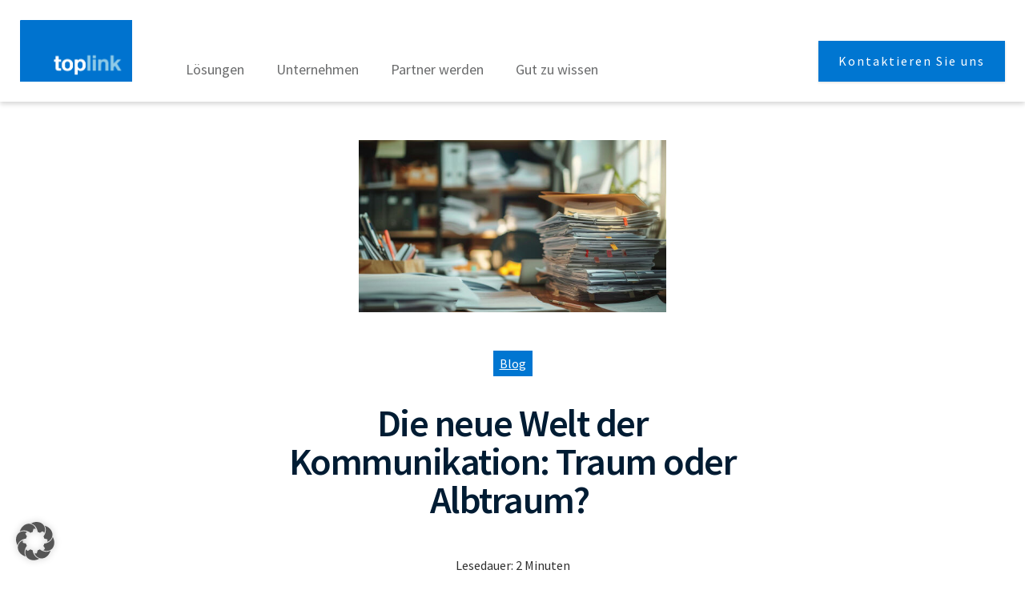

--- FILE ---
content_type: text/html; charset=UTF-8
request_url: https://www.toplink.de/gut-zu-wissen/blog/die-neue-welt-der-kommunikation-traum-oder-albtraum/
body_size: 53336
content:
<!doctype html>
<html lang="de" >
	<head>
		<link rel="profile" href="https://gmpg.org/xfn/11">
		<meta charset="UTF-8">
		<meta name="viewport" content="width=device-width, initial-scale=1">

				<script type="text/javascript">
			window.flatStyles = window.flatStyles || ''

			window.lightspeedOptimizeStylesheet = function () {
				const currentStylesheet = document.querySelector( '.tcb-lightspeed-style:not([data-ls-optimized])' )

				if ( currentStylesheet ) {
					try {
						if ( currentStylesheet.sheet && currentStylesheet.sheet.cssRules ) {
							if ( window.flatStyles ) {
								if ( this.optimizing ) {
									setTimeout( window.lightspeedOptimizeStylesheet.bind( this ), 24 )
								} else {
									this.optimizing = true;

									let rulesIndex = 0;

									while ( rulesIndex < currentStylesheet.sheet.cssRules.length ) {
										const rule = currentStylesheet.sheet.cssRules[ rulesIndex ]
										/* remove rules that already exist in the page */
										if ( rule.type === CSSRule.STYLE_RULE && window.flatStyles.includes( `${rule.selectorText}{` ) ) {
											currentStylesheet.sheet.deleteRule( rulesIndex )
										} else {
											rulesIndex ++
										}
									}
									/* optimize, mark it such, move to the next file, append the styles we have until now */
									currentStylesheet.setAttribute( 'data-ls-optimized', '1' )

									window.flatStyles += currentStylesheet.innerHTML

									this.optimizing = false
								}
							} else {
								window.flatStyles = currentStylesheet.innerHTML
								currentStylesheet.setAttribute( 'data-ls-optimized', '1' )
							}
						}
					} catch ( error ) {
						console.warn( error )
					}

					if ( currentStylesheet.parentElement.tagName !== 'HEAD' ) {
						/* always make sure that those styles end up in the head */
						const stylesheetID = currentStylesheet.id;
						/**
						 * make sure that there is only one copy of the css
						 * e.g display CSS
						 */
						if ( ( ! stylesheetID || ( stylesheetID && ! document.querySelector( `head #${stylesheetID}` ) ) ) ) {
							document.head.prepend( currentStylesheet )
						} else {
							currentStylesheet.remove();
						}
					}
				}
			}

			window.lightspeedOptimizeFlat = function ( styleSheetElement ) {
				if ( document.querySelectorAll( 'link[href*="thrive_flat.css"]' ).length > 1 ) {
					/* disable this flat if we already have one */
					styleSheetElement.setAttribute( 'disabled', true )
				} else {
					/* if this is the first one, make sure he's in head */
					if ( styleSheetElement.parentElement.tagName !== 'HEAD' ) {
						document.head.append( styleSheetElement )
					}
				}
			}
		</script>
		<link rel="preload" href="https://www.toplink.de/wp-content/uploads/2023/02/source-sans-pro-latin-600-normal.ttf" as="font" type="font/woff2" crossorigin><link rel="preload" href="https://www.toplink.de/wp-content/uploads/2023/02/source-sans-pro-latin-400-normal.woff2" as="font" type="font/woff2" crossorigin><link rel="preload" href="https://www.toplink.de/wp-content/uploads/2023/02/source-sans-pro-latin-300-normal.woff2" as="font" type="font/woff2" crossorigin><link rel="preload" href="https://www.toplink.de/wp-content/uploads/2023/02/source-sans-pro-latin-400-normal.woff2" as="font" type="font/woff2" crossorigin><link rel="preload" href="https://www.toplink.de/wp-content/uploads/2023/02/source-sans-pro-latin-600-normal.woff2" as="font" type="font/woff2" crossorigin><link rel="preload" href="https://www.toplink.de/wp-content/uploads/2023/02/source-sans-pro-latin-700-normal.woff2" as="font" type="font/woff2" crossorigin><link rel='stylesheet' id='tcb-style-base-thrive_template-140'  href='//www.toplink.de/wp-content/uploads/thrive/tcb-base-css-140-1769007750.css' type='text/css' media='all' /><style type="text/css" id="tcb-style-template-thrive_template-140"  onLoad="typeof window.lightspeedOptimizeStylesheet === 'function' && window.lightspeedOptimizeStylesheet()" class="tcb-lightspeed-style">@media (min-width: 300px){.tve-theme-140 #wrapper{--header-background-width: 100%;--top-background-width: 100%;--bottom-background-width: 100%;--header-content-width: 1280px;--bottom-content-width: 1280px;--footer-background-width: 100%;--footer-content-width: 1297px;}.tve-theme-140 .content-section .section-content{padding: 0px !important;}.tve-theme-140 .content-section [data-css="tve-u-16f805e6958"]{max-width: unset;--tve-alignment: center;float: none;margin: 0px auto 96px !important;--tve-applied-max-width: unset !important;padding-top: 24px !important;padding-bottom: 0px !important;}.tve-theme-140 .sidebar-section [data-css="tve-u-17066f3f202"]{background-color: var(--tcb-skin-color-9) !important;background-image: none !important;}.tve-theme-140 .sidebar-section .section-background{background-color: rgb(255,255,255) !important;}.tve-theme-140 .sidebar-section .section-content{padding: 15px !important;}.tve-theme-140 .sidebar-section [data-css="tve-u-17066fc9dda"]{margin-bottom: 10px !important;padding: 0px !important;}.tve-theme-140 .sidebar-section [data-css="tve-u-170670db2de"]{box-shadow: none;opacity: 1;filter: grayscale(0%) brightness(100%) contrast(100%) blur(0px) sepia(0%) invert(0%) saturate(100%) hue-rotate(0deg);background-color: rgb(255,255,255) !important;background-image: none !important;border: 3px solid var(--tcb-skin-color-9) !important;}.tve-theme-140 .sidebar-section [data-css="tve-u-170670dfdd8"]{text-align: center;}:not(#tve) .tve-theme-140 .sidebar-section [data-css="tve-u-170670eee10"] .tcb-button-link{font-family: var(--tve-font-family,Muli);font-size: var(--tve-font-size,13px) !important;}.tve-theme-140 .sidebar-section [data-css="tve-u-170670eee10"]{--tve-font-size: 13px;--tve-color: rgb(255,255,255);--tve-font-weight: var(--g-bold-weight,bold);--tve-font-family: Muli;--g-regular-weight: 400;--g-bold-weight: 600;--tve-text-transform: uppercase;--tve-letter-spacing: 0px;margin-top: 0px !important;margin-bottom: 0px !important;min-width: 100% !important;}.tve-theme-140 .sidebar-section [data-css="tve-u-170670eee10"] .tcb-button-link{border: none;border-radius: 0px;overflow: hidden;letter-spacing: var(--tve-letter-spacing,0px);background-color: var(--tcb-skin-color-0) !important;padding: 17px 25px !important;}:not(#tve) .tve-theme-140 .sidebar-section [data-css="tve-u-170670eee10"] .tcb-button-link span{color: var(--tve-color,rgb(255,255,255));--tcb-applied-color: rgb(255,255,255);font-weight: var(--tve-font-weight,var(--g-bold-weight,bold));text-transform: var(--tve-text-transform,uppercase);}.tve-theme-140 .sidebar-section [data-css="tve-u-170671b39c3"]{margin-top: 0px !important;margin-bottom: 40px !important;padding: 25px !important;}.tve-theme-140 .sidebar-section [data-css="tve-u-170671d4d74"] .thrive-dynamic-styled-list-item{justify-content: flex-start;text-align: left;--tve-font-weight: var(--g-regular-weight,normal);--tve-font-family: Muli;--g-regular-weight: 400;--g-bold-weight: 500;border-bottom: none;--tve-font-size: 16px;--tve-color: var(--tcb-skin-color-16);margin-bottom: 0px !important;padding-bottom: 5px !important;}:not(#tve) .tve-theme-140 .sidebar-section [data-css="tve-u-170671d4d74"] .thrive-dynamic-styled-list-item p,:not(#tve) .tve-theme-140 .sidebar-section [data-css="tve-u-170671d4d74"] .thrive-dynamic-styled-list-item li,:not(#tve) .tve-theme-140 .sidebar-section [data-css="tve-u-170671d4d74"] .thrive-dynamic-styled-list-item blockquote,:not(#tve) .tve-theme-140 .sidebar-section [data-css="tve-u-170671d4d74"] .thrive-dynamic-styled-list-item address,:not(#tve) .tve-theme-140 .sidebar-section [data-css="tve-u-170671d4d74"] .thrive-dynamic-styled-list-item .tcb-plain-text,:not(#tve) .tve-theme-140 .sidebar-section [data-css="tve-u-170671d4d74"] .thrive-dynamic-styled-list-item label{font-weight: var(--tve-font-weight,var(--g-regular-weight,normal));font-family: var(--tve-font-family,Muli);font-size: var(--tve-font-size,16px);}:not(#tve) .tve-theme-140 .sidebar-section [data-css="tve-u-170671d4d74"] p,:not(#tve) .tve-theme-140 .sidebar-section [data-css="tve-u-170671d4d74"] li,:not(#tve) .tve-theme-140 .sidebar-section [data-css="tve-u-170671d4d74"] blockquote,:not(#tve) .tve-theme-140 .sidebar-section [data-css="tve-u-170671d4d74"] address,:not(#tve) .tve-theme-140 .sidebar-section [data-css="tve-u-170671d4d74"] .tcb-plain-text,:not(#tve) .tve-theme-140 .sidebar-section [data-css="tve-u-170671d4d74"] label{font-weight: var(--tve-font-weight,var(--g-regular-weight,normal));font-family: var(--tve-font-family,Muli);}.tve-theme-140 .sidebar-section [data-css="tve-u-170671d4d74"]{--tve-font-weight: var(--g-regular-weight,normal);--tve-font-family: Muli;--g-regular-weight: 400;--g-bold-weight: 500;margin-bottom: 30px !important;}:not(#tve) .tve-theme-140 .sidebar-section [data-css="tve-u-170671d4d74"] .thrive-dynamic-styled-list-item p,:not(#tve) .tve-theme-140 .sidebar-section [data-css="tve-u-170671d4d74"] .thrive-dynamic-styled-list-item li,:not(#tve) .tve-theme-140 .sidebar-section [data-css="tve-u-170671d4d74"] .thrive-dynamic-styled-list-item blockquote,:not(#tve) .tve-theme-140 .sidebar-section [data-css="tve-u-170671d4d74"] .thrive-dynamic-styled-list-item address,:not(#tve) .tve-theme-140 .sidebar-section [data-css="tve-u-170671d4d74"] .thrive-dynamic-styled-list-item .tcb-plain-text,:not(#tve) .tve-theme-140 .sidebar-section [data-css="tve-u-170671d4d74"] .thrive-dynamic-styled-list-item label,:not(#tve) .tve-theme-140 .sidebar-section [data-css="tve-u-170671d4d74"] .thrive-dynamic-styled-list-item h1,:not(#tve) .tve-theme-140 .sidebar-section [data-css="tve-u-170671d4d74"] .thrive-dynamic-styled-list-item h2,:not(#tve) .tve-theme-140 .sidebar-section [data-css="tve-u-170671d4d74"] .thrive-dynamic-styled-list-item h3,:not(#tve) .tve-theme-140 .sidebar-section [data-css="tve-u-170671d4d74"] .thrive-dynamic-styled-list-item h4,:not(#tve) .tve-theme-140 .sidebar-section [data-css="tve-u-170671d4d74"] .thrive-dynamic-styled-list-item h5,:not(#tve) .tve-theme-140 .sidebar-section [data-css="tve-u-170671d4d74"] .thrive-dynamic-styled-list-item h6{color: var(--tve-color,var(--tcb-skin-color-16));--tcb-applied-color: var$(--tcb-skin-color-16);}.tve-theme-140 .sidebar-section [data-css="tve-u-170671ed5ae"]{margin-top: 0px !important;margin-bottom: 30px !important;}.tve-theme-140 .sidebar-section [data-css="tve-u-17067200c9c"]{border-radius: 100px;overflow: hidden;float: none;margin: 0px auto 50px !important;background-color: transparent !important;}.tve-theme-140 .sidebar-section [data-css="tve-u-1706722e266"]{text-align: center;}.tve-theme-140 .sidebar-section [data-css="tve-u-17067200c9c"] .tve_social_items{font-size: 13px !important;}:not(#tve) .tve-theme-140 .sidebar-section [data-css="tve-u-17067931458"]{padding-bottom: 0px !important;margin-bottom: 0px !important;padding-top: 0px !important;margin-top: 0px !important;line-height: 1.5em !important;}.tve-theme-140 .sidebar-section [data-css="tve-u-170679aaa25"]{width: 600px;}:not(#tve) .tve-theme-140 .sidebar-section [data-css="tve-u-17067aabf55"]{--g-regular-weight: 400;--g-bold-weight: 500;padding-bottom: 0px !important;margin-bottom: 0px !important;padding-top: 0px !important;margin-top: 0px !important;font-size: 20px !important;font-family: Literata !important;font-weight: var(--g-bold-weight,bold) !important;color: var(--tcb-skin-color-4) !important;--tcb-applied-color: var$(--tcb-skin-color-4) !important;}.tve-theme-140 .sidebar-section [data-css="tve-u-17067ab1e02"]{background-color: transparent !important;padding-left: 1px !important;margin-bottom: 10px !important;}:not(#tve) .tve-theme-140 .sidebar-section [data-css="tve-u-17067ab9379"]{padding-bottom: 0px !important;margin-bottom: 0px !important;padding-top: 0px !important;margin-top: 0px !important;line-height: 1.5em !important;font-size: 16px !important;}:not(#tve) .tve-theme-140 .sidebar-section [data-css="tve-u-17067ac0875"] input,:not(#tve) .tve-theme-140 .sidebar-section [data-css="tve-u-17067ac0875"] select{border: none;border-radius: 0px;overflow: hidden;font-family: var(--tve-font-family,Muli);text-align: center;font-size: var(--tve-font-size,14px);box-shadow: none;background-color: rgb(255,255,255) !important;padding: 15px 10px !important;margin-bottom: 0px !important;margin-top: 0px !important;}:not(#tve) .tve-theme-140 .sidebar-section [data-css="tve-u-17067ac0875"] input,:not(#tve) .tve-theme-140 .sidebar-section [data-css="tve-u-17067ac0875"] input::placeholder,:not(#tve) .tve-theme-140 .sidebar-section [data-css="tve-u-17067ac0875"] select{font-weight: var(--tve-font-weight,var(--g-regular-weight,normal));--tcb-applied-color: rgb(119,119,119);color: var(--tve-color,rgb(119,119,119)) !important;}.tve-theme-140 .sidebar-section [data-css="tve-u-17067ac0875"]{--g-regular-weight: 400;--g-bold-weight: 700;--tve-font-weight: var(--g-regular-weight,normal);--tve-font-family: Muli;--tve-color: rgb(119,119,119);--tve-font-size: 14px;}:not(#tve) .tve-theme-140 .sidebar-section [data-css="tve-u-17067accf33"] button{font-size: var(--tve-font-size,16px);text-transform: var(--tve-text-transform,uppercase);font-weight: var(--tve-font-weight,var(--g-bold-weight,bold));border: none;color: var(--tve-color,var(--tcb-skin-color-0));--tcb-applied-color: var$(--tcb-skin-color-0);font-family: var(--tve-font-family,Muli);margin-bottom: 0px !important;margin-top: 0px !important;background-color: transparent !important;padding-top: 15px !important;padding-bottom: 15px !important;}.tve-theme-140 .sidebar-section [data-css="tve-u-17067accf33"]{--tve-font-size: 16px;--tve-text-transform: uppercase;--tve-font-weight: var(--g-bold-weight,bold);--tve-color: var(--tcb-skin-color-0);--tve-font-family: Muli;--g-bold-weight: 700;}.tve-theme-140 .sidebar-section [data-css="tve-u-17067b095d3"]{margin-bottom: 0px !important;background-color: transparent !important;}:not(#tve) .tve-theme-140 .sidebar-section [data-css="tve-u-17067b4e564"] button{border-radius: 0px;overflow: hidden;border: 2px solid rgb(78,133,243);color: rgb(78,133,243);--tcb-applied-color: rgb(78,133,243);font-size: 14px;text-transform: uppercase;font-weight: var(--g-bold-weight,bold);letter-spacing: 1px;background-color: transparent !important;padding: 15px !important;}.tve-theme-140 .sidebar-section [data-css="tve-u-17067b4e566"]{padding-left: 5px !important;padding-right: 5px !important;}:not(#tve) .tve-theme-140 .sidebar-section [data-css="tve-u-17067b4e569"] input{border-radius: 0px;overflow: hidden;border: 1px solid rgba(100,129,186,0.24);font-size: var(--tve-font-size,14px);color: var(--tve-color,rgb(255,255,255));--tcb-applied-color: rgb(255,255,255);text-transform: var(--tve-text-transform,capitalize);letter-spacing: var(--tve-letter-spacing,0px);}.tve-theme-140 .sidebar-section [data-css="tve-u-17067b4e569"] input{text-transform: uppercase;letter-spacing: 2px;padding: 12px !important;background-color: transparent !important;}.tve-theme-140 .sidebar-section [data-css="tve-u-17067b5d81d"]{background-color: rgb(255,255,255) !important;margin-top: 0px !important;margin-bottom: 30px !important;}.tve-theme-140 .sidebar-section [data-css="tve-u-17067b4e569"]{--tve-text-transform: capitalize;--tve-color: rgb(255,255,255);--tve-font-size: 14px;--tve-letter-spacing: 0px;}.tve-theme-140 .sidebar-section [data-css="tve-u-17067bb40b3"]{margin-top: 0px !important;border-left: none !important;padding-left: 1px !important;margin-bottom: 10px !important;}.tve-theme-140 .sidebar-section .tcb-post-list[data-css="tve-u-17067be2282"] .post-wrapper.thrv_wrapper{width: calc(100% + 0px);}.tve-theme-140 .sidebar-section .tcb-post-list[data-css="tve-u-17067be2282"] .post-wrapper.thrv_wrapper:nth-child(n+2){margin-top: 15px !important;}.tve-theme-140 .sidebar-section [data-css="tve-u-17067be2282"].tcb-post-list [data-css="tve-u-17067be2289"]{max-width: 28%;}.tve-theme-140 .sidebar-section [data-css="tve-u-17067be2282"].tcb-post-list [data-css="tve-u-17067be228d"]{max-width: 72%;}.tve-theme-140 .sidebar-section [data-css="tve-u-17067be2282"].tcb-post-list [data-css="tve-u-17067be2288"]{margin-left: -15px;padding: 0px !important;}.tve-theme-140 .sidebar-section [data-css="tve-u-17067be2282"].tcb-post-list [data-css="tve-u-17067be2287"]{margin: 0px !important;}.tve-theme-140 .sidebar-section [data-css="tve-u-17067be2282"].tcb-post-list [data-css="tve-u-17067be2292"] .tcb-button-link{border: none;border-radius: 0px;overflow: hidden;text-align: left;padding: 0px !important;}:not(#tve) .tve-theme-140 .sidebar-section [data-css="tve-u-17067be2282"].tcb-post-list [data-css="tve-u-17067be2292"] .tcb-button-link{font-size: var(--tve-font-size,12px) !important;}:not(#tve) .tve-theme-140 .sidebar-section [data-css="tve-u-17067be2282"].tcb-post-list [data-css="tve-u-17067be2292"] .tcb-button-link span{color: rgb(153,153,153);}.tve-theme-140 .sidebar-section [data-css="tve-u-17067be2282"].tcb-post-list [data-css="tve-u-17067be2288"] > .tcb-flex-col{padding-left: 15px;}.tve-theme-140 .sidebar-section [data-css="tve-u-17067be2288"] > .tcb-flex-col{padding-left: 15px;}.tve-theme-140 .sidebar-section [data-css="tve-u-17067be2288"]{margin-left: -15px;}:not(#tve) .tve-theme-140 .sidebar-section [data-css="tve-u-17067be2282"].tcb-post-list [data-css="tve-u-17067be228f"]{padding-top: 0px !important;margin-top: 0px !important;padding-bottom: 0px !important;margin-bottom: 0px !important;font-size: 16px !important;}.tve-theme-140 .sidebar-section [data-css="tve-u-17067be2282"].tcb-post-list [data-css="tve-u-17067be228e"]{padding: 0px !important;margin-bottom: 4px !important;}:not(#tve) .tve-theme-140 .sidebar-section [data-css="tve-u-17067be2282"].tcb-post-list [data-css="tve-u-17067be2291"]{font-weight: var(--g-bold-weight,bold) !important;}.tve-theme-140 .sidebar-section [data-css="tve-u-17067be2282"].tcb-post-list [data-css="tve-u-17067be228b"]{background-image: url("https://www.toplink.de/wp-content/uploads/thrive-theme/images/Featured_img_3_03-14-1.jpg?dynamic_featured=1&size=thumbnail") !important;background-size: cover !important;background-position: 50% 50% !important;background-attachment: scroll !important;background-repeat: no-repeat !important;}.tve-theme-140 .sidebar-section [data-css="tve-u-17067be2282"].tcb-post-list [data-css="tve-u-17067be228a"]{margin-top: 0px !important;margin-bottom: 0px !important;padding: 0px !important;}.tve-theme-140 .sidebar-section [data-css="tve-u-17067be2282"].tcb-post-list .thrv-content-box [data-css="tve-u-17067be228c"]{min-height: 70px !important;}.tve-theme-140 .sidebar-section [data-css="tve-u-17067be2282"].tcb-post-list [data-css="tve-u-17067be2292"]{--tve-font-size: 12px;}.tve-theme-140 .sidebar-section .tcb-post-list[data-css="tve-u-17067be2282"] .post-wrapper.thrv_wrapper:not(:nth-child(n+2)){margin-top: 0px !important;}.tve-theme-140 .sidebar-section .tcb-post-list[data-css="tve-u-17067be2282"] .post-wrapper.thrv_wrapper:nth-child(n){margin-right: 0px !important;}.tve-theme-140 .sidebar-section [data-css="tve-u-17067be2282"]{max-width: 300px;margin-bottom: 30px !important;}:not(#tve) .tve-theme-140 .sidebar-section [data-css="tve-u-17067ca81d0"]{--g-regular-weight: 400;--g-bold-weight: 700;font-family: Muli !important;text-transform: uppercase !important;padding-bottom: 0px !important;margin-bottom: 0px !important;font-size: 16px !important;}:not(#tve) .tve-theme-140 .sidebar-section [data-css="tve-u-17067cd1501"]{--g-regular-weight: 400;--g-bold-weight: 700;font-family: Muli !important;text-transform: uppercase !important;padding-bottom: 0px !important;margin-bottom: 0px !important;font-size: 16px !important;font-weight: var(--g-bold-weight,bold) !important;}:not(#tve) .tve-theme-140 .sidebar-section [data-css="tve-u-17067cd4036"]{--g-regular-weight: 400;--g-bold-weight: 700;font-family: Muli !important;text-transform: uppercase !important;padding-bottom: 0px !important;margin-bottom: 0px !important;font-size: 16px !important;}:not(#tve) .tve-theme-140 .sidebar-section [data-css="tve-u-17067cfab08"]{font-weight: var(--g-bold-weight,bold) !important;}.tve-theme-140 .main-container{padding: 0px 24px !important;margin-bottom: 100px !important;}.tve-theme-140 .top-section [data-css="tve-u-16f8f6e15f2"]{min-height: inherit;margin-left: 0px;padding-top: 0px !important;padding-bottom: 0px !important;}.tve-theme-140 .top-section [data-css="tve-u-16f8f6e15f2"] > .tcb-flex-col > .tcb-col{justify-content: center;min-height: 470px;}.tve-theme-140 .top-section [data-css="tve-u-16f8f6e5894"]{margin-top: 0px !important;margin-bottom: 0px !important;}.tve-theme-140 .top-section [data-css="tve-u-16f8f6e15f2"] > .tcb-flex-col{padding-left: 0px;}.tve-theme-140 .top-section [data-css="tve-u-16f8f724a07"]{float: none;max-width: 565px;padding: 0px !important;margin-bottom: 0px !important;margin-left: auto !important;margin-right: auto !important;}.tve-theme-140 .top-section .section-background{border-top: none;border-bottom: none;}.tve-theme-140 .top-section .section-content{justify-content: center;display: flex;flex-direction: column;padding: 0px !important;}.tve-theme-140 .top-section [data-css="tve-u-16f8f82da57"]{text-align: center;padding: 48px 0px 0px !important;}.tve-theme-140 .bottom-section .section-background{background-image: none !important;background-color: transparent !important;--background-image: none !important;--tve-applied-background-image: none !important;--background-color: transparent !important;--tve-applied-background-color: transparent !important;}.tve-theme-140 .bottom-section .section-content{justify-content: center;display: flex;flex-direction: column;min-height: 530px !important;padding: 0px !important;}.tve-theme-140 .bottom-section{margin-top: 0px !important;margin-bottom: 0px !important;}.tve-theme-140 .sidebar-section .tcb-post-list[data-css="tve-u-17067be2282"] .post-wrapper.thrv_wrapper:not(:nth-child(n)){margin-right: 0px !important;}:not(#layout) .tve-theme-140 #wrapper{--layout-content-width: 768px;--layout-background-width: 768px;}.tve-theme-140 .top-section [data-css="tve-u-1874c503195"]{--tve-alignment: center;float: none;padding: 4px 8px !important;margin-left: auto !important;margin-right: auto !important;background-color: var(--tcb-skin-color-0) !important;--background-color: var(--tcb-skin-color-0) !important;--tve-applied-background-color: var$(--tcb-skin-color-0) !important;margin-bottom: 10px !important;}:not(#tve) .tve-theme-140 .top-section [data-css="tve-u-1874c5076c4"]{color: var(--tcb-skin-color-2) !important;--tcb-applied-color: var$(--tcb-skin-color-2) !important;--tve-applied-color: var$(--tcb-skin-color-2) !important;font-family: "Source Sans Pro" !important;font-weight: var(--g-regular-weight,normal) !important;}:not(#tve) .tve-theme-140 .top-section [data-css="tve-u-1874c50b0d8"]{color: var(--tcb-skin-color-2) !important;--tve-applied-color: var$(--tcb-skin-color-2) !important;}.tve-theme-140 .content-section [data-css="tve-u-18750563529"]{--tve-toc-indent: 0px;max-width: unset;float: none;position: relative;--tve-alignment: center;min-width: 80%;padding: 0px !important;z-index: 10 !important;margin: 50px auto !important;--tcb-local-color-3e2a4: var(--tcb-skin-color-0) !important;--tcb-local-color-a47a3: rgb(56,172,255) !important;--tve-applied-max-width: unset !important;--tve-applied-min-width: 80% !important;}.tve-theme-140 .content-section [data-css="tve-u-1875056352a"]{box-shadow: none;--tve-applied-box-shadow: none;border: none !important;background-color: rgb(255,255,255) !important;--tve-applied-border: none !important;}.tve-theme-140 .content-section [data-css="tve-u-1875056352c"]{margin: 0px !important;padding: 25px !important;}:not(#tve) .tve-theme-140 .content-section [data-css="tve-u-1875056352d"]{background-image: linear-gradient(rgb(243,243,243),rgb(243,243,243)) !important;background-size: auto !important;background-position: 50% 50% !important;background-attachment: scroll !important;background-repeat: no-repeat !important;--tve-applied-background-image: linear-gradient(var$(--tcb-color-11),var$(--tcb-color-11)) !important;--background-image: linear-gradient(rgb(243,243,243),rgb(243,243,243)) !important;--background-size: auto !important;--background-position: 50% 50% !important;--background-attachment: scroll !important;--background-repeat: no-repeat !important;}.tve-theme-140 .content-section [data-css="tve-u-1875056352d"]{overflow: hidden;border-radius: 0px !important;border: none !important;--tve-applied-border: none !important;}.tve-theme-140 .content-section [data-css="tve-u-1875056352e"]{border: none;font-size: var(--tve-font-size,16px);--tve-font-size: 16px;color: var(--tve-color,rgb(0,28,51));--tve-color: rgb(0,28,51);--tcb-applied-color: var$(--tcb-color-6);line-height: var(--tve-line-height,1.3em);--tve-line-height: 1.3em;--tve-applied-color: var$(--tve-color,var$(--tcb-color-6));--tve-applied---tve-color: var$(--tcb-color-6);font-weight: var(--tve-font-weight,var(--g-regular-weight,normal));--tve-font-weight: var(--g-regular-weight,normal);font-family: var(--tve-font-family,"Source Sans Pro 600");--tve-font-family: "Source Sans Pro 600";padding: 12px 0px !important;margin: 0px !important;background-image: none !important;}:not(#tve) .tve-theme-140 .content-section [data-css="tve-u-1875056352e"]:hover{text-decoration: var(--tve-text-decoration,underline) !important;--tve-text-decoration: underline !important;color: var(--tve-color,var(--tcb-local-color-3e2a4)) !important;--tve-color: var(--tcb-local-color-3e2a4) !important;--tcb-applied-color: var$(--tcb-local-color-3e2a4) !important;background-image: none !important;}:not(#tve) .tve-state-hover.tve-theme-140 .content-section [data-css="tve-u-1875056352e"]{text-decoration: var(--tve-text-decoration,underline) !important;--tve-text-decoration: underline !important;color: var(--tve-color,var(--tcb-local-color-3e2a4)) !important;--tve-color: var(--tcb-local-color-3e2a4) !important;--tcb-applied-color: var$(--tcb-local-color-3e2a4) !important;background-image: none !important;}.tve-theme-140 .content-section [data-css="tve-u-1875056352e"].tve-state-expanded{color: var(--tve-color,rgb(68,68,68));--tve-color: rgb(68,68,68);--tcb-applied-color: rgb(68,68,68);font-style: var(--tve-font-style,italic);--tve-font-style: italic;background-image: linear-gradient(rgba(255,255,255,0.9),rgba(255,255,255,0.9)),linear-gradient(var(--tcb-local-color-3e2a4),var(--tcb-local-color-3e2a4)) !important;background-size: auto,auto !important;background-position: 50% 50%,50% 50% !important;background-attachment: scroll,scroll !important;background-repeat: no-repeat,no-repeat !important;background-color: transparent !important;}.tve-theme-140 .content-section [data-css="tve-u-1875056352f"]{--g-regular-weight: 400;--g-bold-weight: 500;border: none;font-size: var(--tve-font-size,16px);--tve-font-size: 16px;color: var(--tve-color,rgb(102,102,102));--tve-color: rgb(102,102,102);--tcb-applied-color: rgb(102,102,102);line-height: var(--tve-line-height,1.3em);--tve-line-height: 1.3em;padding: 10px 0px !important;margin-bottom: 0px !important;margin-top: 0px !important;}:not(#tve) .tve-theme-140 .content-section [data-css="tve-u-1875056352f"]:hover{color: var(--tve-color,var(--tcb-local-color-3e2a4)) !important;--tve-color: var(--tcb-local-color-3e2a4) !important;--tcb-applied-color: var$(--tcb-local-color-3e2a4) !important;text-decoration: var(--tve-text-decoration,underline) !important;--tve-text-decoration: underline !important;background-image: none !important;}:not(#tve) .tve-state-hover.tve-theme-140 .content-section [data-css="tve-u-1875056352f"]{color: var(--tve-color,var(--tcb-local-color-3e2a4)) !important;--tve-color: var(--tcb-local-color-3e2a4) !important;--tcb-applied-color: var$(--tcb-local-color-3e2a4) !important;text-decoration: var(--tve-text-decoration,underline) !important;--tve-text-decoration: underline !important;background-image: none !important;}.tve-theme-140 .content-section [data-css="tve-u-1875056352f"].tve-state-expanded{color: var(--tve-color,rgb(85,85,85));--tve-color: rgb(85,85,85);--tcb-applied-color: rgb(85,85,85);text-decoration: var(--tve-text-decoration,none);--tve-text-decoration: none;border: none;font-style: var(--tve-font-style,italic);--tve-font-style: italic;background-image: linear-gradient(rgba(255,255,255,0.9),rgba(255,255,255,0.9)),linear-gradient(var(--tcb-local-color-3e2a4),var(--tcb-local-color-3e2a4)) !important;background-size: auto,auto !important;background-position: 50% 50%,50% 50% !important;background-attachment: scroll,scroll !important;background-repeat: no-repeat,no-repeat !important;}.tve-theme-140 .content-section [data-css="tve-u-18750563530"]{padding: 0px !important;border-left: none !important;}:not(#tve) .tve-theme-140 .content-section [data-css="tve-u-18750563531"]:hover [data-css="tve-u-17399d9b77a"]:not(.tve-state-expanded) p,:not(#tve) .tve-theme-140 .content-section [data-css="tve-u-18750563531"]:hover li,:not(#tve) .tve-theme-140 .content-section [data-css="tve-u-18750563531"]:hover blockquote,:not(#tve) .tve-theme-140 .content-section [data-css="tve-u-18750563531"]:hover address,:not(#tve) .tve-theme-140 .content-section [data-css="tve-u-18750563531"]:hover .tcb-plain-text,:not(#tve) .tve-theme-140 .content-section [data-css="tve-u-18750563531"]:hover label,:not(#tve) .tve-theme-140 .content-section [data-css="tve-u-18750563531"]:hover h1,:not(#tve) .tve-theme-140 .content-section [data-css="tve-u-18750563531"]:hover h2,:not(#tve) .tve-theme-140 .content-section [data-css="tve-u-18750563531"]:hover h3,:not(#tve) .tve-theme-140 .content-section [data-css="tve-u-18750563531"]:hover h4,:not(#tve) .tve-theme-140 .content-section [data-css="tve-u-18750563531"]:hover h5,:not(#tve) .tve-theme-140 .content-section [data-css="tve-u-18750563531"]:hover h6{color: var(--tve-color,var(--tcb-local-color-3e2a4)) !important;--tve-applied-color: var$(--tve-color,var$(--tcb-local-color-3e2a4)) !important;--tcb-applied-color: var$(--tcb-local-color-3e2a4) !important;}:not(#tve) .tve-theme-140 .content-section [data-css="tve-u-18750563531"]:hover [data-css="tve-u-18750563532"]:not(.tve-state-expanded) p,:not(#tve) .tve-theme-140 .content-section [data-css="tve-u-18750563531"]:hover li,:not(#tve) .tve-theme-140 .content-section [data-css="tve-u-18750563531"]:hover blockquote,:not(#tve) .tve-theme-140 .content-section [data-css="tve-u-18750563531"]:hover address,:not(#tve) .tve-theme-140 .content-section [data-css="tve-u-18750563531"]:hover .tcb-plain-text,:not(#tve) .tve-theme-140 .content-section [data-css="tve-u-18750563531"]:hover label,:not(#tve) .tve-theme-140 .content-section [data-css="tve-u-18750563531"]:hover h1,:not(#tve) .tve-theme-140 .content-section [data-css="tve-u-18750563531"]:hover h2,:not(#tve) .tve-theme-140 .content-section [data-css="tve-u-18750563531"]:hover h3,:not(#tve) .tve-theme-140 .content-section [data-css="tve-u-18750563531"]:hover h4,:not(#tve) .tve-theme-140 .content-section [data-css="tve-u-18750563531"]:hover h5,:not(#tve) .tve-theme-140 .content-section [data-css="tve-u-18750563531"]:hover h6{color: var(--tve-color,var(--tcb-local-color-3e2a4)) !important;--tve-applied-color: var$(--tve-color,var$(--tcb-local-color-3e2a4)) !important;--tcb-applied-color: var$(--tcb-local-color-3e2a4) !important;}:not(#tve) .tve-theme-140 .content-section [data-css="tve-u-18750563531"]:hover [data-css="tve-u-187159b2af9"]:not(.tve-state-expanded) p,:not(#tve) .tve-theme-140 .content-section [data-css="tve-u-18750563531"]:hover li,:not(#tve) .tve-theme-140 .content-section [data-css="tve-u-18750563531"]:hover blockquote,:not(#tve) .tve-theme-140 .content-section [data-css="tve-u-18750563531"]:hover address,:not(#tve) .tve-theme-140 .content-section [data-css="tve-u-18750563531"]:hover .tcb-plain-text,:not(#tve) .tve-theme-140 .content-section [data-css="tve-u-18750563531"]:hover label,:not(#tve) .tve-theme-140 .content-section [data-css="tve-u-18750563531"]:hover h1,:not(#tve) .tve-theme-140 .content-section [data-css="tve-u-18750563531"]:hover h2,:not(#tve) .tve-theme-140 .content-section [data-css="tve-u-18750563531"]:hover h3,:not(#tve) .tve-theme-140 .content-section [data-css="tve-u-18750563531"]:hover h4,:not(#tve) .tve-theme-140 .content-section [data-css="tve-u-18750563531"]:hover h5,:not(#tve) .tve-theme-140 .content-section [data-css="tve-u-18750563531"]:hover h6{color: var(--tve-color,var(--tcb-local-color-3e2a4)) !important;--tve-applied-color: var$(--tve-color,var$(--tcb-local-color-3e2a4)) !important;--tcb-applied-color: var$(--tcb-local-color-3e2a4) !important;}:not(#tve) .tve-theme-140 .content-section [data-css="tve-u-18750563531"]:hover [data-css="tve-u-18750563534"]:not(.tve-state-expanded) p,:not(#tve) .tve-theme-140 .content-section [data-css="tve-u-18750563531"]:hover li,:not(#tve) .tve-theme-140 .content-section [data-css="tve-u-18750563531"]:hover blockquote,:not(#tve) .tve-theme-140 .content-section [data-css="tve-u-18750563531"]:hover address,:not(#tve) .tve-theme-140 .content-section [data-css="tve-u-18750563531"]:hover .tcb-plain-text,:not(#tve) .tve-theme-140 .content-section [data-css="tve-u-18750563531"]:hover label,:not(#tve) .tve-theme-140 .content-section [data-css="tve-u-18750563531"]:hover h1,:not(#tve) .tve-theme-140 .content-section [data-css="tve-u-18750563531"]:hover h2,:not(#tve) .tve-theme-140 .content-section [data-css="tve-u-18750563531"]:hover h3,:not(#tve) .tve-theme-140 .content-section [data-css="tve-u-18750563531"]:hover h4,:not(#tve) .tve-theme-140 .content-section [data-css="tve-u-18750563531"]:hover h5,:not(#tve) .tve-theme-140 .content-section [data-css="tve-u-18750563531"]:hover h6{color: var(--tve-color,var(--tcb-local-color-3e2a4)) !important;--tve-applied-color: var$(--tve-color,var$(--tcb-local-color-3e2a4)) !important;--tcb-applied-color: var$(--tcb-local-color-3e2a4) !important;}:not(#tve) .tve-theme-140 .content-section [data-css="tve-u-18750563531"]:hover [data-css="tve-u-1871598d29f"]:not(.tve-state-expanded) p,:not(#tve) .tve-theme-140 .content-section [data-css="tve-u-18750563531"]:hover li,:not(#tve) .tve-theme-140 .content-section [data-css="tve-u-18750563531"]:hover blockquote,:not(#tve) .tve-theme-140 .content-section [data-css="tve-u-18750563531"]:hover address,:not(#tve) .tve-theme-140 .content-section [data-css="tve-u-18750563531"]:hover .tcb-plain-text,:not(#tve) .tve-theme-140 .content-section [data-css="tve-u-18750563531"]:hover label,:not(#tve) .tve-theme-140 .content-section [data-css="tve-u-18750563531"]:hover h1,:not(#tve) .tve-theme-140 .content-section [data-css="tve-u-18750563531"]:hover h2,:not(#tve) .tve-theme-140 .content-section [data-css="tve-u-18750563531"]:hover h3,:not(#tve) .tve-theme-140 .content-section [data-css="tve-u-18750563531"]:hover h4,:not(#tve) .tve-theme-140 .content-section [data-css="tve-u-18750563531"]:hover h5,:not(#tve) .tve-theme-140 .content-section [data-css="tve-u-18750563531"]:hover h6{color: var(--tve-color,var(--tcb-local-color-3e2a4)) !important;--tve-applied-color: var$(--tve-color,var$(--tcb-local-color-3e2a4)) !important;--tcb-applied-color: var$(--tcb-local-color-3e2a4) !important;}:not(#tve) .tve-theme-140 .content-section [data-css="tve-u-18750563531"]:hover [data-css="tve-u-18750563535"]:not(.tve-state-expanded) p,:not(#tve) .tve-theme-140 .content-section [data-css="tve-u-18750563531"]:hover li,:not(#tve) .tve-theme-140 .content-section [data-css="tve-u-18750563531"]:hover blockquote,:not(#tve) .tve-theme-140 .content-section [data-css="tve-u-18750563531"]:hover address,:not(#tve) .tve-theme-140 .content-section [data-css="tve-u-18750563531"]:hover .tcb-plain-text,:not(#tve) .tve-theme-140 .content-section [data-css="tve-u-18750563531"]:hover label,:not(#tve) .tve-theme-140 .content-section [data-css="tve-u-18750563531"]:hover h1,:not(#tve) .tve-theme-140 .content-section [data-css="tve-u-18750563531"]:hover h2,:not(#tve) .tve-theme-140 .content-section [data-css="tve-u-18750563531"]:hover h3,:not(#tve) .tve-theme-140 .content-section [data-css="tve-u-18750563531"]:hover h4,:not(#tve) .tve-theme-140 .content-section [data-css="tve-u-18750563531"]:hover h5,:not(#tve) .tve-theme-140 .content-section [data-css="tve-u-18750563531"]:hover h6{color: var(--tve-color,var(--tcb-local-color-3e2a4)) !important;--tve-applied-color: var$(--tve-color,var$(--tcb-local-color-3e2a4)) !important;--tcb-applied-color: var$(--tcb-local-color-3e2a4) !important;}:not(#tve) .tve-theme-140 .content-section [data-css="tve-u-18750563531"]:hover [data-css="tve-u-187159b2afa"]:not(.tve-state-expanded) p,:not(#tve) .tve-theme-140 .content-section [data-css="tve-u-18750563531"]:hover li,:not(#tve) .tve-theme-140 .content-section [data-css="tve-u-18750563531"]:hover blockquote,:not(#tve) .tve-theme-140 .content-section [data-css="tve-u-18750563531"]:hover address,:not(#tve) .tve-theme-140 .content-section [data-css="tve-u-18750563531"]:hover .tcb-plain-text,:not(#tve) .tve-theme-140 .content-section [data-css="tve-u-18750563531"]:hover label,:not(#tve) .tve-theme-140 .content-section [data-css="tve-u-18750563531"]:hover h1,:not(#tve) .tve-theme-140 .content-section [data-css="tve-u-18750563531"]:hover h2,:not(#tve) .tve-theme-140 .content-section [data-css="tve-u-18750563531"]:hover h3,:not(#tve) .tve-theme-140 .content-section [data-css="tve-u-18750563531"]:hover h4,:not(#tve) .tve-theme-140 .content-section [data-css="tve-u-18750563531"]:hover h5,:not(#tve) .tve-theme-140 .content-section [data-css="tve-u-18750563531"]:hover h6{color: var(--tve-color,var(--tcb-local-color-3e2a4)) !important;--tve-applied-color: var$(--tve-color,var$(--tcb-local-color-3e2a4)) !important;--tcb-applied-color: var$(--tcb-local-color-3e2a4) !important;}:not(#tve) .tve-theme-140 .content-section [data-css="tve-u-18750563531"]:hover [data-css="tve-u-18750563537"]:not(.tve-state-expanded) p,:not(#tve) .tve-theme-140 .content-section [data-css="tve-u-18750563531"]:hover li,:not(#tve) .tve-theme-140 .content-section [data-css="tve-u-18750563531"]:hover blockquote,:not(#tve) .tve-theme-140 .content-section [data-css="tve-u-18750563531"]:hover address,:not(#tve) .tve-theme-140 .content-section [data-css="tve-u-18750563531"]:hover .tcb-plain-text,:not(#tve) .tve-theme-140 .content-section [data-css="tve-u-18750563531"]:hover label,:not(#tve) .tve-theme-140 .content-section [data-css="tve-u-18750563531"]:hover h1,:not(#tve) .tve-theme-140 .content-section [data-css="tve-u-18750563531"]:hover h2,:not(#tve) .tve-theme-140 .content-section [data-css="tve-u-18750563531"]:hover h3,:not(#tve) .tve-theme-140 .content-section [data-css="tve-u-18750563531"]:hover h4,:not(#tve) .tve-theme-140 .content-section [data-css="tve-u-18750563531"]:hover h5,:not(#tve) .tve-theme-140 .content-section [data-css="tve-u-18750563531"]:hover h6{color: var(--tve-color,var(--tcb-local-color-3e2a4)) !important;--tve-applied-color: var$(--tve-color,var$(--tcb-local-color-3e2a4)) !important;--tcb-applied-color: var$(--tcb-local-color-3e2a4) !important;}:not(#tve) .tve-theme-140 .content-section [data-css="tve-u-18750563531"]:hover [data-css="tve-u-187159598ae"]:not(.tve-state-expanded) p,:not(#tve) .tve-theme-140 .content-section [data-css="tve-u-18750563531"]:hover li,:not(#tve) .tve-theme-140 .content-section [data-css="tve-u-18750563531"]:hover blockquote,:not(#tve) .tve-theme-140 .content-section [data-css="tve-u-18750563531"]:hover address,:not(#tve) .tve-theme-140 .content-section [data-css="tve-u-18750563531"]:hover .tcb-plain-text,:not(#tve) .tve-theme-140 .content-section [data-css="tve-u-18750563531"]:hover label,:not(#tve) .tve-theme-140 .content-section [data-css="tve-u-18750563531"]:hover h1,:not(#tve) .tve-theme-140 .content-section [data-css="tve-u-18750563531"]:hover h2,:not(#tve) .tve-theme-140 .content-section [data-css="tve-u-18750563531"]:hover h3,:not(#tve) .tve-theme-140 .content-section [data-css="tve-u-18750563531"]:hover h4,:not(#tve) .tve-theme-140 .content-section [data-css="tve-u-18750563531"]:hover h5,:not(#tve) .tve-theme-140 .content-section [data-css="tve-u-18750563531"]:hover h6{color: var(--tve-color,var(--tcb-local-color-3e2a4)) !important;--tve-applied-color: var$(--tve-color,var$(--tcb-local-color-3e2a4)) !important;--tcb-applied-color: var$(--tcb-local-color-3e2a4) !important;}:not(#tve) .tve-theme-140 .content-section [data-css="tve-u-18750563531"]:hover [data-css="tve-u-18750563538"]:not(.tve-state-expanded) p,:not(#tve) .tve-theme-140 .content-section [data-css="tve-u-18750563531"]:hover li,:not(#tve) .tve-theme-140 .content-section [data-css="tve-u-18750563531"]:hover blockquote,:not(#tve) .tve-theme-140 .content-section [data-css="tve-u-18750563531"]:hover address,:not(#tve) .tve-theme-140 .content-section [data-css="tve-u-18750563531"]:hover .tcb-plain-text,:not(#tve) .tve-theme-140 .content-section [data-css="tve-u-18750563531"]:hover label,:not(#tve) .tve-theme-140 .content-section [data-css="tve-u-18750563531"]:hover h1,:not(#tve) .tve-theme-140 .content-section [data-css="tve-u-18750563531"]:hover h2,:not(#tve) .tve-theme-140 .content-section [data-css="tve-u-18750563531"]:hover h3,:not(#tve) .tve-theme-140 .content-section [data-css="tve-u-18750563531"]:hover h4,:not(#tve) .tve-theme-140 .content-section [data-css="tve-u-18750563531"]:hover h5,:not(#tve) .tve-theme-140 .content-section [data-css="tve-u-18750563531"]:hover h6{color: var(--tve-color,var(--tcb-local-color-3e2a4)) !important;--tve-applied-color: var$(--tve-color,var$(--tcb-local-color-3e2a4)) !important;--tcb-applied-color: var$(--tcb-local-color-3e2a4) !important;}:not(#tve) .tve-theme-140 .content-section [data-css="tve-u-18750563531"]:hover [data-css="tve-u-187159b2b03"]:not(.tve-state-expanded) p,:not(#tve) .tve-theme-140 .content-section [data-css="tve-u-18750563531"]:hover li,:not(#tve) .tve-theme-140 .content-section [data-css="tve-u-18750563531"]:hover blockquote,:not(#tve) .tve-theme-140 .content-section [data-css="tve-u-18750563531"]:hover address,:not(#tve) .tve-theme-140 .content-section [data-css="tve-u-18750563531"]:hover .tcb-plain-text,:not(#tve) .tve-theme-140 .content-section [data-css="tve-u-18750563531"]:hover label,:not(#tve) .tve-theme-140 .content-section [data-css="tve-u-18750563531"]:hover h1,:not(#tve) .tve-theme-140 .content-section [data-css="tve-u-18750563531"]:hover h2,:not(#tve) .tve-theme-140 .content-section [data-css="tve-u-18750563531"]:hover h3,:not(#tve) .tve-theme-140 .content-section [data-css="tve-u-18750563531"]:hover h4,:not(#tve) .tve-theme-140 .content-section [data-css="tve-u-18750563531"]:hover h5,:not(#tve) .tve-theme-140 .content-section [data-css="tve-u-18750563531"]:hover h6{color: var(--tve-color,var(--tcb-local-color-3e2a4)) !important;--tve-applied-color: var$(--tve-color,var$(--tcb-local-color-3e2a4)) !important;--tcb-applied-color: var$(--tcb-local-color-3e2a4) !important;}:not(#tve) .tve-theme-140 .content-section [data-css="tve-u-18750563531"]:hover [data-css="tve-u-1875056353a"]:not(.tve-state-expanded) p,:not(#tve) .tve-theme-140 .content-section [data-css="tve-u-18750563531"]:hover li,:not(#tve) .tve-theme-140 .content-section [data-css="tve-u-18750563531"]:hover blockquote,:not(#tve) .tve-theme-140 .content-section [data-css="tve-u-18750563531"]:hover address,:not(#tve) .tve-theme-140 .content-section [data-css="tve-u-18750563531"]:hover .tcb-plain-text,:not(#tve) .tve-theme-140 .content-section [data-css="tve-u-18750563531"]:hover label,:not(#tve) .tve-theme-140 .content-section [data-css="tve-u-18750563531"]:hover h1,:not(#tve) .tve-theme-140 .content-section [data-css="tve-u-18750563531"]:hover h2,:not(#tve) .tve-theme-140 .content-section [data-css="tve-u-18750563531"]:hover h3,:not(#tve) .tve-theme-140 .content-section [data-css="tve-u-18750563531"]:hover h4,:not(#tve) .tve-theme-140 .content-section [data-css="tve-u-18750563531"]:hover h5,:not(#tve) .tve-theme-140 .content-section [data-css="tve-u-18750563531"]:hover h6{color: var(--tve-color,var(--tcb-local-color-3e2a4)) !important;--tve-applied-color: var$(--tve-color,var$(--tcb-local-color-3e2a4)) !important;--tcb-applied-color: var$(--tcb-local-color-3e2a4) !important;}:not(#tve) .tve-theme-140 .content-section [data-css="tve-u-18750563531"]:hover [data-css="tve-u-1871598d2a0"]:not(.tve-state-expanded) p,:not(#tve) .tve-theme-140 .content-section [data-css="tve-u-18750563531"]:hover li,:not(#tve) .tve-theme-140 .content-section [data-css="tve-u-18750563531"]:hover blockquote,:not(#tve) .tve-theme-140 .content-section [data-css="tve-u-18750563531"]:hover address,:not(#tve) .tve-theme-140 .content-section [data-css="tve-u-18750563531"]:hover .tcb-plain-text,:not(#tve) .tve-theme-140 .content-section [data-css="tve-u-18750563531"]:hover label,:not(#tve) .tve-theme-140 .content-section [data-css="tve-u-18750563531"]:hover h1,:not(#tve) .tve-theme-140 .content-section [data-css="tve-u-18750563531"]:hover h2,:not(#tve) .tve-theme-140 .content-section [data-css="tve-u-18750563531"]:hover h3,:not(#tve) .tve-theme-140 .content-section [data-css="tve-u-18750563531"]:hover h4,:not(#tve) .tve-theme-140 .content-section [data-css="tve-u-18750563531"]:hover h5,:not(#tve) .tve-theme-140 .content-section [data-css="tve-u-18750563531"]:hover h6{color: var(--tve-color,var(--tcb-local-color-3e2a4)) !important;--tve-applied-color: var$(--tve-color,var$(--tcb-local-color-3e2a4)) !important;--tcb-applied-color: var$(--tcb-local-color-3e2a4) !important;}:not(#tve) .tve-theme-140 .content-section [data-css="tve-u-18750563531"]:hover [data-css="tve-u-1875056353b"]:not(.tve-state-expanded) p,:not(#tve) .tve-theme-140 .content-section [data-css="tve-u-18750563531"]:hover li,:not(#tve) .tve-theme-140 .content-section [data-css="tve-u-18750563531"]:hover blockquote,:not(#tve) .tve-theme-140 .content-section [data-css="tve-u-18750563531"]:hover address,:not(#tve) .tve-theme-140 .content-section [data-css="tve-u-18750563531"]:hover .tcb-plain-text,:not(#tve) .tve-theme-140 .content-section [data-css="tve-u-18750563531"]:hover label,:not(#tve) .tve-theme-140 .content-section [data-css="tve-u-18750563531"]:hover h1,:not(#tve) .tve-theme-140 .content-section [data-css="tve-u-18750563531"]:hover h2,:not(#tve) .tve-theme-140 .content-section [data-css="tve-u-18750563531"]:hover h3,:not(#tve) .tve-theme-140 .content-section [data-css="tve-u-18750563531"]:hover h4,:not(#tve) .tve-theme-140 .content-section [data-css="tve-u-18750563531"]:hover h5,:not(#tve) .tve-theme-140 .content-section [data-css="tve-u-18750563531"]:hover h6{color: var(--tve-color,var(--tcb-local-color-3e2a4)) !important;--tve-applied-color: var$(--tve-color,var$(--tcb-local-color-3e2a4)) !important;--tcb-applied-color: var$(--tcb-local-color-3e2a4) !important;}:not(#tve) .tve-theme-140 .content-section [data-css="tve-u-18750563531"]:hover [data-css="tve-u-187159b2b05"]:not(.tve-state-expanded) p,:not(#tve) .tve-theme-140 .content-section [data-css="tve-u-18750563531"]:hover li,:not(#tve) .tve-theme-140 .content-section [data-css="tve-u-18750563531"]:hover blockquote,:not(#tve) .tve-theme-140 .content-section [data-css="tve-u-18750563531"]:hover address,:not(#tve) .tve-theme-140 .content-section [data-css="tve-u-18750563531"]:hover .tcb-plain-text,:not(#tve) .tve-theme-140 .content-section [data-css="tve-u-18750563531"]:hover label,:not(#tve) .tve-theme-140 .content-section [data-css="tve-u-18750563531"]:hover h1,:not(#tve) .tve-theme-140 .content-section [data-css="tve-u-18750563531"]:hover h2,:not(#tve) .tve-theme-140 .content-section [data-css="tve-u-18750563531"]:hover h3,:not(#tve) .tve-theme-140 .content-section [data-css="tve-u-18750563531"]:hover h4,:not(#tve) .tve-theme-140 .content-section [data-css="tve-u-18750563531"]:hover h5,:not(#tve) .tve-theme-140 .content-section [data-css="tve-u-18750563531"]:hover h6{color: var(--tve-color,var(--tcb-local-color-3e2a4)) !important;--tve-applied-color: var$(--tve-color,var$(--tcb-local-color-3e2a4)) !important;--tcb-applied-color: var$(--tcb-local-color-3e2a4) !important;}:not(#tve) .tve-theme-140 .content-section [data-css="tve-u-18750563531"]:hover [data-css="tve-u-1875056353d"]:not(.tve-state-expanded) p,:not(#tve) .tve-theme-140 .content-section [data-css="tve-u-18750563531"]:hover li,:not(#tve) .tve-theme-140 .content-section [data-css="tve-u-18750563531"]:hover blockquote,:not(#tve) .tve-theme-140 .content-section [data-css="tve-u-18750563531"]:hover address,:not(#tve) .tve-theme-140 .content-section [data-css="tve-u-18750563531"]:hover .tcb-plain-text,:not(#tve) .tve-theme-140 .content-section [data-css="tve-u-18750563531"]:hover label,:not(#tve) .tve-theme-140 .content-section [data-css="tve-u-18750563531"]:hover h1,:not(#tve) .tve-theme-140 .content-section [data-css="tve-u-18750563531"]:hover h2,:not(#tve) .tve-theme-140 .content-section [data-css="tve-u-18750563531"]:hover h3,:not(#tve) .tve-theme-140 .content-section [data-css="tve-u-18750563531"]:hover h4,:not(#tve) .tve-theme-140 .content-section [data-css="tve-u-18750563531"]:hover h5,:not(#tve) .tve-theme-140 .content-section [data-css="tve-u-18750563531"]:hover h6{color: var(--tve-color,var(--tcb-local-color-3e2a4)) !important;--tve-applied-color: var$(--tve-color,var$(--tcb-local-color-3e2a4)) !important;--tcb-applied-color: var$(--tcb-local-color-3e2a4) !important;}.tve-theme-140 .content-section [data-css="tve-u-18750563531"].tve-state-expanded > .tve-content-box-background{background-image: linear-gradient(rgba(248,248,248,0.5),rgba(248,248,248,0.5)) !important;--tve-applied-background-image: linear-gradient(rgba(248,248,248,0.5),rgba(248,248,248,0.5)) !important;background-color: rgb(255,255,255) !important;--tve-applied-background-color: rgb(255,255,255) !important;background-size: auto !important;background-position: 50% 50% !important;background-attachment: scroll !important;background-repeat: no-repeat !important;border: none !important;--tve-applied-border: none !important;}:not(#tve) .tve-theme-140 .content-section [data-css="tve-u-18750563531"]:hover:not(.tve-state-expanded) > .tve-content-box-background{background-image: linear-gradient(rgba(248,248,248,0.5),rgba(248,248,248,0.5)) !important;--tve-applied-background-image: linear-gradient(rgba(248,248,248,0.5),rgba(248,248,248,0.5)) !important;background-color: rgb(255,255,255) !important;--tve-applied-background-color: rgb(255,255,255) !important;background-size: auto !important;background-position: 50% 50% !important;background-attachment: scroll !important;background-repeat: no-repeat !important;border: none !important;--tve-applied-border: none !important;}.tve-theme-140 .content-section [data-css="tve-u-18750563531"]{--tve-font-weight: var(--g-bold-weight,bold);--tve-font-family: "Source Sans Pro";--tve-color: var(--tcb-skin-color-2);--tve-applied---tve-color: var$(--tcb-skin-color-2);--tve-font-size: 21px;margin-bottom: 0px !important;margin-top: 0px !important;padding: 25px !important;border-left: 3px solid var(--tcb-local-color-3e2a4) !important;}.tve-theme-140 .content-section [data-css="tve-u-18750563531"] .tve-toc-title-icon{font-size: 22px !important;width: 22px !important;height: 22px !important;}.tve-theme-140 .content-section [data-css="tve-u-18750563531"].tve-state-expanded{--animation-angle: -180deg;border-left: 3px solid var(--tcb-local-color-a47a3) !important;}:not(#tve) .tve-theme-140 .content-section [data-css="tve-u-18750563531"] > .tve-content-box-background{background-color: rgb(255,255,255) !important;--tve-applied-background-color: rgb(255,255,255) !important;background-image: none !important;--tve-applied-background-image: none !important;}:not(#tve) .tve-theme-140 .content-section [data-css="tve-u-18750563531"].tve-state-expanded > .tve-content-box-background{background-image: none !important;--tve-applied-background-image: none !important;}:not(#tve) .tve-theme-140 .content-section [data-css="tve-u-18750563531"]:hover:not(.tve-state-expanded){border-left: 3px solid var(--tcb-local-color-a47a3) !important;}.tve-theme-140 .content-section [data-css="tve-u-1875056353e"] .tve_sep{background-image: linear-gradient(rgb(238,237,237),rgb(238,237,237)) !important;width: 1px !important;--tve-applied-background-image: linear-gradient(rgb(238,237,237),rgb(238,237,237)) !important;}.tve-theme-140 .content-section [data-css="tve-u-18750563540"]{font-size: var(--tve-font-size,16px);--tve-font-size: 16px;color: var(--tve-color,rgb(0,28,51));--tve-color: rgb(0,28,51);--tcb-applied-color: var$(--tcb-color-6);line-height: var(--tve-line-height,1.3em);--tve-line-height: 1.3em;font-weight: var(--tve-font-weight,var(--g-regular-weight,normal));--tve-font-weight: var(--g-regular-weight,normal);font-family: var(--tve-font-family,"Source Sans Pro");--tve-font-family: "Source Sans Pro";--tve-applied-color: var$(--tve-color,var$(--tcb-color-6));--tve-applied---tve-color: var$(--tcb-color-6);padding: 12px 0px 12px 24px !important;margin-top: 0px !important;margin-bottom: 0px !important;}:not(#tve) .tve-theme-140 .content-section [data-css="tve-u-18750563540"]:hover{color: var(--tve-color,var(--tcb-local-color-3e2a4)) !important;--tve-color: var(--tcb-local-color-3e2a4) !important;--tcb-applied-color: var$(--tcb-local-color-3e2a4) !important;text-decoration: var(--tve-text-decoration,underline) !important;--tve-text-decoration: underline !important;}:not(#tve) .tve-state-hover.tve-theme-140 .content-section [data-css="tve-u-18750563540"]{color: var(--tve-color,var(--tcb-local-color-3e2a4)) !important;--tve-color: var(--tcb-local-color-3e2a4) !important;--tcb-applied-color: var$(--tcb-local-color-3e2a4) !important;text-decoration: var(--tve-text-decoration,underline) !important;--tve-text-decoration: underline !important;}.tve-theme-140 .content-section [data-css="tve-u-18750563540"].tve-state-expanded{text-decoration: var(--tve-text-decoration,none);--tve-text-decoration: none;color: var(--tve-color,rgb(85,85,85));--tve-color: rgb(85,85,85);--tcb-applied-color: rgb(85,85,85);font-style: var(--tve-font-style,italic);--tve-font-style: italic;background-image: linear-gradient(rgba(255,255,255,0.9),rgba(255,255,255,0.9)),linear-gradient(var(--tcb-local-color-3e2a4),var(--tcb-local-color-3e2a4)) !important;background-color: transparent !important;background-size: auto,auto !important;background-position: 50% 50%,50% 50% !important;background-attachment: scroll,scroll !important;background-repeat: no-repeat,no-repeat !important;}:not(#tve) .tve-theme-140 .content-section [data-css="tve-u-18750563531"] p,:not(#tve) .tve-theme-140 .content-section [data-css="tve-u-18750563531"] li,:not(#tve) .tve-theme-140 .content-section [data-css="tve-u-18750563531"] blockquote,:not(#tve) .tve-theme-140 .content-section [data-css="tve-u-18750563531"] address,:not(#tve) .tve-theme-140 .content-section [data-css="tve-u-18750563531"] .tcb-plain-text,:not(#tve) .tve-theme-140 .content-section [data-css="tve-u-18750563531"] label{font-weight: var(--tve-font-weight,var(--g-bold-weight,bold));}:not(#tve) .tve-theme-140 .content-section .tve-toc-title[data-css="tve-u-18750563531"] p,:not(#tve) .tve-theme-140 .content-section .tve-toc-title[data-css="tve-u-18750563531"] li,:not(#tve) .tve-theme-140 .content-section .tve-toc-title[data-css="tve-u-18750563531"] blockquote,:not(#tve) .tve-theme-140 .content-section .tve-toc-title[data-css="tve-u-18750563531"] address,:not(#tve) .tve-theme-140 .content-section .tve-toc-title[data-css="tve-u-18750563531"] .tcb-plain-text,:not(#tve) .tve-theme-140 .content-section .tve-toc-title[data-css="tve-u-18750563531"] label,:not(#tve) .tve-theme-140 .content-section .tve-toc-title[data-css="tve-u-18750563531"] h1,:not(#tve) .tve-theme-140 .content-section .tve-toc-title[data-css="tve-u-18750563531"] h2,:not(#tve) .tve-theme-140 .content-section .tve-toc-title[data-css="tve-u-18750563531"] h3,:not(#tve) .tve-theme-140 .content-section .tve-toc-title[data-css="tve-u-18750563531"] h4,:not(#tve) .tve-theme-140 .content-section .tve-toc-title[data-css="tve-u-18750563531"] h5,:not(#tve) .tve-theme-140 .content-section .tve-toc-title[data-css="tve-u-18750563531"] h6{font-family: var(--tve-font-family,"Source Sans Pro");color: var(--tve-color,var(--tcb-skin-color-2));--tve-applied-color: var$(--tve-color,var$(--tcb-skin-color-2));--tcb-applied-color: var$(--tcb-skin-color-2);}:not(#tve) .tve-theme-140 .content-section .tve-toc-title[data-css="tve-u-18750563531"] p,:not(#tve) .tve-theme-140 .content-section .tve-toc-title[data-css="tve-u-18750563531"] li,:not(#tve) .tve-theme-140 .content-section .tve-toc-title[data-css="tve-u-18750563531"] blockquote,:not(#tve) .tve-theme-140 .content-section .tve-toc-title[data-css="tve-u-18750563531"] address,:not(#tve) .tve-theme-140 .content-section .tve-toc-title[data-css="tve-u-18750563531"] .tcb-plain-text,:not(#tve) .tve-theme-140 .content-section .tve-toc-title[data-css="tve-u-18750563531"] label{font-size: var(--tve-font-size,21px);}:not(#tve) .tve-theme-140 .content-section [data-css="tve-u-18750563541"] .tve-toc-disabled{font-weight: var(--tve-font-weight,var(--g-regular-weight,normal));font-family: var(--tve-font-family,"Source Sans Pro");color: var(--tve-color,var(--tcb-skin-color-2));--tve-applied-color: var$(--tve-color,var$(--tcb-skin-color-2));--tcb-applied-color: var$(--tcb-skin-color-2);}.tve-theme-140 .content-section [data-css="tve-u-18750563541"]{--tve-font-weight: var(--g-regular-weight,normal);--tve-font-family: "Source Sans Pro";--tve-color: var(--tcb-skin-color-2);--tve-applied---tve-color: var$(--tcb-skin-color-2);margin: 0px 10px 0px 0px !important;background-image: linear-gradient(var(--tcb-skin-color-0),var(--tcb-skin-color-0)) !important;background-size: auto !important;background-position: 50% 50% !important;background-attachment: scroll !important;background-repeat: no-repeat !important;--background-image: linear-gradient(var(--tcb-skin-color-0),var(--tcb-skin-color-0)) !important;--background-size: auto auto !important;--background-position: 50% 50% !important;--background-attachment: scroll !important;--background-repeat: no-repeat !important;--tve-applied-background-image: linear-gradient(var$(--tcb-skin-color-0),var$(--tcb-skin-color-0)) !important;padding: 10px !important;}:not(#tve) .tve-theme-140 .content-section .tve-toc-title[data-css="tve-u-18750563531"] > .tve-content-box-background{background-color: var(--tcb-skin-color-0) !important;--background-color: var(--tcb-skin-color-0) !important;--tve-applied-background-color: var$(--tcb-skin-color-0) !important;}:not(#tve) .tve-theme-140 .content-section [data-css="tve-u-1875056352e"].tve-state-hover{text-decoration: var(--tve-text-decoration,underline) !important;--tve-text-decoration: underline !important;color: var(--tve-color,var(--tcb-local-color-3e2a4)) !important;--tve-color: var(--tcb-local-color-3e2a4) !important;--tcb-applied-color: var$(--tcb-local-color-3e2a4) !important;background-image: none !important;}:not(#tve) .tve-theme-140 .content-section [data-css="tve-u-1875056352f"].tve-state-hover{color: var(--tve-color,var(--tcb-local-color-3e2a4)) !important;--tve-color: var(--tcb-local-color-3e2a4) !important;--tcb-applied-color: var$(--tcb-local-color-3e2a4) !important;text-decoration: var(--tve-text-decoration,underline) !important;--tve-text-decoration: underline !important;background-image: none !important;}:not(#tve) .tve-theme-140 .content-section [data-css="tve-u-18750563540"].tve-state-hover{color: var(--tve-color,var(--tcb-local-color-3e2a4)) !important;--tve-color: var(--tcb-local-color-3e2a4) !important;--tcb-applied-color: var$(--tcb-local-color-3e2a4) !important;text-decoration: var(--tve-text-decoration,underline) !important;--tve-text-decoration: underline !important;}.tve-theme-140 .content-section .tve-toc-title[data-css="tve-u-18750563531"].tve-state-expanded > .tve-content-box-background{background-image: linear-gradient(var(--tcb-skin-color-0),var(--tcb-skin-color-0)) !important;--background-image: linear-gradient(var(--tcb-skin-color-0),var(--tcb-skin-color-0)) !important;--tve-applied-background-image: linear-gradient(var$(--tcb-skin-color-0),var$(--tcb-skin-color-0)) !important;background-size: auto !important;background-position: 50% 50% !important;background-attachment: scroll !important;background-repeat: no-repeat !important;--background-size: auto auto !important;--background-position: 50% 50% !important;--background-attachment: scroll !important;--background-repeat: no-repeat !important;}:not(#tve) .tve-theme-140 .content-section .tve-toc-title[data-css="tve-u-18750563531"]:hover:not(.tve-state-expanded) > .tve-content-box-background{background-image: linear-gradient(var(--tcb-skin-color-0),var(--tcb-skin-color-0)) !important;--background-image: linear-gradient(var(--tcb-skin-color-0),var(--tcb-skin-color-0)) !important;--tve-applied-background-image: linear-gradient(var$(--tcb-skin-color-0),var$(--tcb-skin-color-0)) !important;background-size: auto !important;background-position: 50% 50% !important;background-attachment: scroll !important;background-repeat: no-repeat !important;--background-size: auto auto !important;--background-position: 50% 50% !important;--background-attachment: scroll !important;--background-repeat: no-repeat !important;}.tve-theme-140 .content-section [data-css="tve-u-18750563531"] > .tve-content-box-background{border: none !important;--tve-applied-border: none !important;}:not(#tve) .tve-theme-140 .top-section [data-css="tve-u-18750614e9f"]{font-size: 16px !important;line-height: 1.2em !important;}.tve-theme-140 .top-section [data-css="tve-u-18db1960948"]{max-width: 50%;--tve-alignment: center;float: none;margin-left: auto !important;margin-right: auto !important;margin-bottom: 48px !important;}.tve-theme-140 .content-section .tcb-post-list[data-css="tve-u-18dcc23ee41"] .post-wrapper.thrv_wrapper{width: calc(100% + 0px);}.tve-theme-140 .content-section .tcb-post-list[data-css="tve-u-18dcc23ee41"] .post-wrapper.thrv_wrapper:nth-child(n+2){margin-top: 12px !important;}.tve-theme-140 .content-section [data-css="tve-u-18dcc23ee41"]{max-width: unset;float: left;z-index: 3;position: relative;--tve-alignment: left;padding: 12px !important;background-color: transparent !important;margin: 0px auto !important;--tve-applied-max-width: unset !important;--background-color: transparent !important;--tve-applied-background-color: transparent !important;}.tve-theme-140 .content-section [data-css="tve-u-18dcc23ee41"].tcb-post-list .post-wrapper{padding: 0px !important;background-color: rgb(230,238,245) !important;--background-color: rgb(230,238,245) !important;--tve-applied-background-color: var$(--tcb-color-7) !important;background-image: none !important;--background-image: none !important;--tve-applied-background-image: none !important;}:not(#tve) .tve-theme-140 .content-section [data-css="tve-u-18dcc23ee41"].tcb-post-list [data-css="tve-u-18dcc23ee43"]{padding-top: 0px !important;margin-top: 0px !important;padding-bottom: 0px !important;margin-bottom: 0px !important;font-size: 17px !important;line-height: 1.4em !important;}.tve-theme-140 .content-section .tcb-post-list[data-css="tve-u-18dcc23ee41"] .post-wrapper.thrv_wrapper:not(:nth-child(n+2)){margin-top: 0px !important;}.tve-theme-140 .content-section .tcb-post-list[data-css="tve-u-18dcc23ee41"] .post-wrapper.thrv_wrapper:not(:nth-child(n)){margin-right: 30px !important;}.tve-theme-140 .content-section .tcb-post-list[data-css="tve-u-18dcc23ee41"] .post-wrapper.thrv_wrapper:nth-child(n){margin-right: 0px !important;}:not(#tve) .tve-theme-140 .content-section [data-css="tve-u-18dcc23ee41"].tcb-post-list .post-wrapper:hover{background-color: rgb(255,255,255) !important;box-shadow: rgba(0,0,0,0.09) 0px 2px 5px 0px !important;}:not(#tve) .tve-theme-140 .content-section [data-css="tve-u-18dcc25a6f0"]{font-weight: var(--g-regular-weight,normal) !important;padding-bottom: 12px !important;margin-bottom: 0px !important;font-size: 20px !important;font-family: "Source Sans Pro 600" !important;}.tve-theme-140 .content-section [data-css="tve-u-18dcc25d61c"]::after{clear: both;}:not(#tve) .tve-theme-140 .content-section [data-css="tve-u-18dcc23ee41"].tcb-post-list [data-css="tve-u-18dcc275e80"]{font-weight: var(--g-regular-weight,normal) !important;font-family: "Source Sans Pro 400" !important;--tcb-text-decoration-color: rgb(0,115,207) !important;color: rgb(0,28,51) !important;--tve-applied-color: rgb(0,28,51) !important;font-size: 16px !important;}.tve-theme-140 .content-section [data-css="tve-u-18dcc23ee41"].tcb-post-list [data-css="tve-u-18dcc2d1f5d"]{font-size: 21px;margin-left: auto;margin-right: auto;width: 21px;height: 21px;--tcb-local-color-icon: rgb(0,115,207);--tcb-local-color-var: var$(--tcb-color-5);--tve-icon-size: 21px;margin-top: 0px !important;margin-bottom: 0px !important;}.tve-theme-140 .content-section [data-css="tve-u-18dcc23ee41"].tcb-post-list [data-css="tve-u-18dcc2d5afc"]{max-width: 48px;}.tve-theme-140 .content-section [data-css="tve-u-18dcc23ee41"].tcb-post-list [data-css="tve-u-18dcc2d6a13"] > .tcb-flex-col{padding-left: 12px;}.tve-theme-140 .content-section [data-css="tve-u-18dcc23ee41"].tcb-post-list [data-css="tve-u-18dcc2d6a13"]{margin-left: -12px !important;padding-top: 0px !important;padding-right: 0px !important;padding-bottom: 0px !important;}.tve-theme-140 .content-section [data-css="tve-u-18dcc23ee41"].tcb-post-list [data-css="tve-u-18dcc2d7bbe"]{max-width: 92.7%;}.tve-theme-140 .content-section [data-css="tve-u-18dcc23ee41"].tcb-post-list [data-css="tve-u-18dcc2d6a13"] > .tcb-flex-col > .tcb-col{justify-content: center;}.tve-theme-140 .content-section [data-css="tve-u-18dcc23ee41"].tcb-post-list [data-css="tve-u-18dcc2dc776"]{margin-top: 0px !important;margin-bottom: 0px !important;}.tve-theme-140 .content-section [data-css="tve-u-18dcc23ee41"].tcb-post-list [data-css="tve-u-18dcc2e1511"]{margin-top: 0px !important;margin-bottom: 9px !important;padding: 0px !important;}:not(#tve) .tve-theme-140 .content-section [data-css="tve-u-18dcc23ee41"].tcb-post-list [data-css="tve-u-18dcc2d1f5d"] > :first-child{color: rgb(0,115,207);--tve-applied-color: var$(--tcb-color-5);}.tve-theme-140 .content-section [data-css="tve-u-18dcc23ee41"].tcb-post-list [data-css="tve-u-18dcc2f38ef"]{justify-content: flex-start !important;}.tve-theme-140 .content-section [data-css="tve-u-18dcc23ee41"].tcb-post-list [data-css="tve-u-18dcc2f53ca"]{justify-content: flex-start !important;}.tve-theme-140 .content-section [data-css="tve-u-18dcc23ee41"].tcb-post-list [data-css="tve-u-18dcc2f8ee6"]{padding: 0px !important;background-color: transparent !important;--background-color: transparent !important;--tve-applied-background-color: transparent !important;}:not(#tve) .tve-theme-140 .content-section [data-css="tve-u-18dcc23ee41"].tcb-post-list [data-css="tve-u-18dcc275e80"]:hover{text-decoration-line: underline !important;text-decoration-color: var(--eff-color,currentColor) !important;--eff: thin !important;}:not(#tve) .tve-theme-140 .content-section [data-css="tve-u-18dcc23ee41"]{text-decoration-line: none !important;text-decoration-color: var(--eff-color,currentColor) !important;--eff: none !important;}.tve-theme-140 .content-section [data-css="tve-u-18dcc335c57"]{margin-top: 0px !important;margin-bottom: 0px !important;padding: 48px 24px !important;}.tve-theme-140 .content-section [data-css="tve-u-18dcc339211"]{--tve-border-radius: 20px;border-radius: 20px;overflow: hidden;background-color: rgb(230,238,245) !important;--background-color: rgb(230,238,245) !important;--tve-applied-background-color: rgb(230,238,245) !important;}.tve-theme-140 .bottom-section [data-css="tve-u-191c18f3253"]{min-width: auto;}.tve-theme-140 .bottom-section [data-css="tve-u-191c18f3254"]{padding-top: 96px !important;padding-bottom: 96px !important;}.tve-theme-140 .bottom-section [data-css="tve-u-191c18f3255"]{background-image: none !important;--background-image: none !important;--tve-applied-background-image: none !important;}.tve-theme-140 .bottom-section [data-css="tve-u-191c18f3256"]{max-width: 768px;--tve-alignment: center;float: none;--tve-applied-max-width: 768px !important;margin-left: auto !important;margin-right: auto !important;padding: 0px !important;}.tve-theme-140 .bottom-section [data-css="tve-u-191c18f3257"]{box-shadow: rgba(0,0,0,0.25) 0px 8px 12px 0px;--tve-applied-box-shadow: 0px 8px 12px 0px rgba(0,0,0,0.25);--tve-border-radius: 24px;border-radius: 24px;overflow: hidden;margin-top: 0px !important;margin-bottom: 0px !important;background-image: linear-gradient(rgb(255,255,255),rgb(255,255,255)) !important;background-size: auto !important;background-position: 50% 50% !important;background-attachment: scroll !important;background-repeat: no-repeat !important;--background-image: linear-gradient(rgb(255,255,255),rgb(255,255,255)) !important;--background-size: auto !important;--background-position: 50% 50% !important;--background-attachment: scroll !important;--background-repeat: no-repeat !important;--tve-applied-background-image: linear-gradient(var$(--tcb-color-1),var$(--tcb-color-1)) !important;}.tve-theme-140 .bottom-section [data-css="tve-u-191c18f3258"]{padding: 16px 32px !important;margin-left: -32px !important;}.tve-theme-140 .bottom-section [data-css="tve-u-191c18f3259"] .tcb-button-link{letter-spacing: 2px;background-image: linear-gradient(var(--tcb-local-color-62516,rgb(19,114,211)),var(--tcb-local-color-62516,rgb(19,114,211)));--tve-applied-background-image: linear-gradient(var$(--tcb-local-color-62516,rgb(19,114,211)),var$(--tcb-local-color-62516,rgb(19,114,211)));background-size: auto;background-attachment: scroll;border-radius: 8px;background-position: 50% 50%;background-repeat: no-repeat;overflow: hidden;background-color: transparent !important;padding: 16px 24px !important;}.tve-theme-140 .bottom-section [data-css="tve-u-191c18f3259"] .tcb-button-link span{color: rgb(255,255,255);--tcb-applied-color: #fff;}.tve-theme-140 .bottom-section [data-css="tve-u-191c18f3259"]{--tve-border-radius: 8px;--tcb-local-color-62516: var(--tcb-skin-color-0) !important;min-width: 100% !important;margin-top: 0px !important;margin-bottom: 0px !important;}.tve-theme-140 .bottom-section [data-css="tve-u-191c18f325a"]{max-width: 40%;}.tve-theme-140 .bottom-section [data-css="tve-u-191c18f325b"]{justify-content: center !important;}.tve-theme-140 .bottom-section [data-css="tve-u-191c18f3258"] > .tcb-flex-col{padding-left: 32px;}.tve-theme-140 .bottom-section [data-css="tve-u-191c18f325c"]{max-width: 59.9992%;}.tve-theme-140 .bottom-section [data-css="tve-u-191c18f325d"]{--tve-border-radius: 24px;border-radius: 24px;overflow: hidden;box-shadow: none;--tve-applied-box-shadow: none;background-image: none !important;--background-image: none !important;--tve-applied-background-image: none !important;}}@media (max-width: 1023px){.tve-theme-140 .content-section .section-content{--tve-font-size: 18px;padding: 0px !important;}.tve-theme-140 .content-section [data-css="tve-u-16f805e6958"]{margin-top: 0px !important;margin-bottom: 72px !important;padding-top: 24px !important;}.tve-theme-140 .sidebar-section .tcb-post-list[data-css="tve-u-17067be2282"] .post-wrapper.thrv_wrapper{width: calc(100% + 0px);}.tve-theme-140 .sidebar-section .tcb-post-list[data-css="tve-u-17067be2282"] .post-wrapper.thrv_wrapper:nth-child(n+2){margin-top: 15px !important;}.tve-theme-140 .sidebar-section .tcb-post-list[data-css="tve-u-17067be2282"] .post-wrapper.thrv_wrapper:not(:nth-child(n+2)){margin-top: 0px !important;}.tve-theme-140 .sidebar-section .tcb-post-list[data-css="tve-u-17067be2282"] .post-wrapper.thrv_wrapper:nth-child(n){margin-right: 0px !important;}.tve-theme-140 .sidebar-section [data-css="tve-u-17067be2282"]{max-width: 100%;}.tve-theme-140 .main-container{padding: 0px 24px !important;margin-bottom: 50px !important;}:not(#tve) .tve-theme-140 .top-section [data-css="tve-u-16f8f95211a"]{font-size: 26px !important;}.tve-theme-140 .top-section [data-css="tve-u-16f8f82da57"]{padding: 50px 0px 25px !important;justify-content: center !important;}.tve-theme-140 .top-section [data-css="tve-u-16f8f6e15f2"]{min-height: inherit;flex-flow: row-reverse wrap-reverse !important;}.tve-theme-140 .top-section [data-css="tve-u-16f8f6e15f2"] .tcb-flex-col{flex-basis: 420px !important;}.tve-theme-140 .top-section [data-css="tve-u-16f8f724a07"]{max-width: 475px;float: none;margin-left: auto !important;margin-right: auto !important;}.tve-theme-140 .top-section [data-css="tve-u-16f8f6e15f2"] > .tcb-flex-col > .tcb-col{min-height: 1px;}.tve-theme-140 .top-section .section-content{min-height: 1px !important;padding-top: 0px !important;padding-bottom: 0px !important;}.tve-theme-140 .bottom-section .section-content{padding: 20px 40px !important;}.tve-theme-140 .sidebar-section .tcb-post-list[data-css="tve-u-17067be2282"] .post-wrapper.thrv_wrapper:not(:nth-child(n)){margin-right: 0px !important;}:not(#layout) .tve-theme-140 #wrapper{--layout-content-width: 1080px;--layout-background-width: 1080px;}:not(#tve) .tve-theme-140 .top-section [data-css="tve-u-1868546dbd6"]{font-size: 32px !important;}:not(#tve) .tve-theme-140 .content-section .section-content p,:not(#tve) .tve-theme-140 .content-section .section-content li,:not(#tve) .tve-theme-140 .content-section .section-content label,:not(#tve) .tve-theme-140 .content-section .section-content .tcb-plain-text{font-size: var(--tve-font-size,18px);}.tve-theme-140 .content-section [data-css="tve-u-18750563529"]{margin-top: 25px !important;margin-bottom: 25px !important;}.tve-theme-140 .content-section .tcb-post-list[data-css="tve-u-18dcc23ee41"] .post-wrapper.thrv_wrapper{width: calc(100% + 0px);}.tve-theme-140 .content-section .tcb-post-list[data-css="tve-u-18dcc23ee41"] .post-wrapper.thrv_wrapper:nth-child(n+2){margin-top: 12px !important;}.tve-theme-140 .content-section .tcb-post-list[data-css="tve-u-18dcc23ee41"] .post-wrapper.thrv_wrapper:not(:nth-child(n+2)){margin-top: 0px !important;}.tve-theme-140 .content-section .tcb-post-list[data-css="tve-u-18dcc23ee41"] .post-wrapper.thrv_wrapper:not(:nth-child(n)){margin-right: 30px !important;}.tve-theme-140 .content-section .tcb-post-list[data-css="tve-u-18dcc23ee41"] .post-wrapper.thrv_wrapper:nth-child(n){margin-right: 0px !important;}.tve-theme-140 .content-section [data-css="tve-u-18dcc23ee41"]{max-width: 100%;}.tve-theme-140 .content-section [data-css="tve-u-18dcc335c57"]{padding-top: 24px !important;padding-bottom: 24px !important;}.tve-theme-140 .bottom-section [data-css="tve-u-191c18f3254"]{padding-top: 72px !important;padding-bottom: 72px !important;}.tve-theme-140 .bottom-section [data-css="tve-u-191c18f3256"]{padding-left: 24px !important;padding-right: 24px !important;}:not(#tve) .tve-theme-140 .bottom-section [data-css="tve-u-191c18f325e"]{font-size: 16px !important;}}@media (max-width: 767px){.tve-theme-140 .content-section [data-css="tve-u-16f805e6958"]{max-width: unset;margin-top: 0px !important;--tve-applied-max-width: unset !important;padding-top: 0px !important;margin-bottom: 50px !important;}.tve-theme-140 .content-section .section-content{--tve-font-size: 18px;--tve-line-height: 1.4em;padding-left: 0px !important;padding-right: 0px !important;}.tve-theme-140 .sidebar-section [data-css="tve-u-17067b4e566"]{padding-left: 0px !important;padding-right: 0px !important;}.tve-theme-140 .sidebar-section .tcb-post-list[data-css="tve-u-17067be2282"] .post-wrapper.thrv_wrapper{width: calc(100% + 0px);}.tve-theme-140 .sidebar-section .tcb-post-list[data-css="tve-u-17067be2282"] .post-wrapper.thrv_wrapper:nth-child(n+2){margin-top: 15px !important;}.tve-theme-140 .sidebar-section [data-css="tve-u-17067be2282"].tcb-post-list [data-css="tve-u-17067be2288"]{flex-wrap: nowrap !important;}.tve-theme-140 .sidebar-section .tcb-post-list[data-css="tve-u-17067be2282"] .post-wrapper.thrv_wrapper:not(:nth-child(n+2)){margin-top: 0px !important;}.tve-theme-140 .sidebar-section .tcb-post-list[data-css="tve-u-17067be2282"] .post-wrapper.thrv_wrapper:nth-child(n){margin-right: 0px !important;}.tve-theme-140 .main-container{padding: 0px 24px !important;margin-bottom: 25px !important;}.tve-theme-140 .top-section [data-css="tve-u-16f8f6e15f2"]{flex-flow: row-reverse wrap-reverse !important;}.tve-theme-140 .top-section [data-css="tve-u-16f8f724a07"]{max-width: 100%;margin-bottom: 0px !important;}.tve-theme-140 .top-section [data-css="tve-u-16f8f6e15f2"] > .tcb-flex-col > .tcb-col{min-height: 180px;}.tve-theme-140 .top-section [data-css="tve-u-16f8f82da57"]{padding-left: 20px !important;padding-right: 20px !important;}.tve-theme-140 .top-section .section-content{padding-top: 0px !important;padding-bottom: 0px !important;}.tve-theme-140 .bottom-section .section-content{padding-left: 20px !important;padding-right: 20px !important;}.tve-theme-140 .sidebar-section .tcb-post-list[data-css="tve-u-17067be2282"] .post-wrapper.thrv_wrapper:not(:nth-child(n)){margin-right: 0px !important;}:not(#tve) .tve-theme-140 .top-section [data-css="tve-u-1868546dbd6"]{font-size: 28px !important;}:not(#tve) .tve-theme-140 .content-section .section-content p,:not(#tve) .tve-theme-140 .content-section .section-content li,:not(#tve) .tve-theme-140 .content-section .section-content label,:not(#tve) .tve-theme-140 .content-section .section-content .tcb-plain-text{font-size: var(--tve-font-size,18px);line-height: var(--tve-line-height,1.4em);}.tve-theme-140 .content-section [data-css="tve-u-1875056352e"]{font-size: var(--tve-font-size,15px);--tve-font-size: 15px;padding: 8px !important;}.tve-theme-140 .content-section [data-css="tve-u-1875056352f"]{font-size: var(--tve-font-size,15px);--tve-font-size: 15px;padding: 8px !important;}.tve-theme-140 .content-section [data-css="tve-u-1875056352c"]{padding: 10px !important;margin: 0px !important;}.tve-theme-140 .content-section [data-css="tve-u-18750563531"]{padding: 16px !important;margin-bottom: 0px !important;}.tve-theme-140 .content-section [data-css="tve-u-1875056353e"] .tve_sep{background-image: linear-gradient(rgb(238,237,237),rgb(238,237,237)) !important;width: 1px !important;--tve-applied-background-image: linear-gradient(rgb(238,237,237),rgb(238,237,237)) !important;}.tve-theme-140 .content-section [data-css="tve-u-18750563540"]{font-size: var(--tve-font-size,15px);--tve-font-size: 15px;padding: 8px !important;}.tve-theme-140 .content-section [data-css="tve-u-18750563529"]{max-width: 100%;--tve-applied-max-width: 100% !important;}.tve-theme-140 .content-section [data-css="tve-u-1875056352d"]{border: none !important;--tve-applied-border: none !important;}.tve-theme-140 .content-section [data-css="tve-u-1875056352a"]{border: none !important;--tve-applied-border: none !important;}.tve-theme-140 .content-section .tcb-post-list[data-css="tve-u-18dcc23ee41"] .post-wrapper.thrv_wrapper{width: calc(100% + 0px);}.tve-theme-140 .content-section .tcb-post-list[data-css="tve-u-18dcc23ee41"] .post-wrapper.thrv_wrapper:nth-child(n+2){margin-top: 12px !important;}.tve-theme-140 .content-section .tcb-post-list[data-css="tve-u-18dcc23ee41"] .post-wrapper.thrv_wrapper:not(:nth-child(n+2)){margin-top: 0px !important;}.tve-theme-140 .content-section .tcb-post-list[data-css="tve-u-18dcc23ee41"] .post-wrapper.thrv_wrapper:not(:nth-child(n)){margin-right: 30px !important;}.tve-theme-140 .content-section .tcb-post-list[data-css="tve-u-18dcc23ee41"] .post-wrapper.thrv_wrapper:nth-child(n){margin-right: 0px !important;}:not(#tve) .tve-theme-140 .content-section [data-css="tve-u-18dcc25a6f0"]{padding-bottom: 12px !important;margin-bottom: 0px !important;}.tve-theme-140 .content-section [data-css="tve-u-18dcc23ee41"].tcb-post-list [data-css="tve-u-18dcc2d6a13"]{flex-wrap: nowrap !important;}.tve-theme-140 .bottom-section [data-css="tve-u-191c18f3254"]{padding-top: 48px !important;padding-bottom: 48px !important;}}</style><meta name='robots' content='index, follow, max-image-preview:large, max-snippet:-1, max-video-preview:-1' />

	<!-- This site is optimized with the Yoast SEO plugin v26.8 - https://yoast.com/product/yoast-seo-wordpress/ -->
	<title>Wie sieht neue Welt der Kommunikation aus? | toplink</title>
	<meta name="description" content="Wie verändert sich die Kommunikation im Zeitalter der Digitalisierung? Erfahren Sie, ob Unternehmen davon profitieren werden!" />
	<link rel="canonical" href="https://www.toplink.de/gut-zu-wissen/blog/die-neue-welt-der-kommunikation-traum-oder-albtraum/" />
	<meta property="og:locale" content="de_DE" />
	<meta property="og:type" content="article" />
	<meta property="og:title" content="Wie sieht neue Welt der Kommunikation aus? | toplink" />
	<meta property="og:description" content="Wie verändert sich die Kommunikation im Zeitalter der Digitalisierung? Erfahren Sie, ob Unternehmen davon profitieren werden!" />
	<meta property="og:url" content="https://www.toplink.de/gut-zu-wissen/blog/die-neue-welt-der-kommunikation-traum-oder-albtraum/" />
	<meta property="og:site_name" content="toplink" />
	<meta property="article:published_time" content="2015-07-30T13:01:00+00:00" />
	<meta property="article:modified_time" content="2026-01-21T08:58:48+00:00" />
	<meta property="og:image" content="https://www.toplink.de/wp-content/uploads/2015/07/Blog-Bild_Die-neue-Welt-der-Kommunikation.jpeg" />
	<meta property="og:image:width" content="571" />
	<meta property="og:image:height" content="320" />
	<meta property="og:image:type" content="image/jpeg" />
	<meta name="author" content="Marketing toplink" />
	<meta name="twitter:card" content="summary_large_image" />
	<meta name="twitter:creator" content="@toplink_de" />
	<meta name="twitter:label1" content="Verfasst von" />
	<meta name="twitter:data1" content="Marketing toplink" />
	<meta name="twitter:label2" content="Geschätzte Lesezeit" />
	<meta name="twitter:data2" content="4 Minuten" />
	<script type="application/ld+json" class="yoast-schema-graph">{"@context":"https://schema.org","@graph":[{"@type":"Article","@id":"https://www.toplink.de/gut-zu-wissen/blog/die-neue-welt-der-kommunikation-traum-oder-albtraum/#article","isPartOf":{"@id":"https://www.toplink.de/gut-zu-wissen/blog/die-neue-welt-der-kommunikation-traum-oder-albtraum/"},"author":{"name":"Marketing toplink","@id":"https://www.toplink.de/#/schema/person/61478d120da66e18ae9e57a879f981bb"},"headline":"Die neue Welt der Kommunikation: Traum oder Albtraum?","datePublished":"2015-07-30T13:01:00+00:00","dateModified":"2026-01-21T08:58:48+00:00","mainEntityOfPage":{"@id":"https://www.toplink.de/gut-zu-wissen/blog/die-neue-welt-der-kommunikation-traum-oder-albtraum/"},"wordCount":495,"image":{"@id":"https://www.toplink.de/gut-zu-wissen/blog/die-neue-welt-der-kommunikation-traum-oder-albtraum/#primaryimage"},"thumbnailUrl":"https://www.toplink.de/wp-content/uploads/2015/07/Blog-Bild_Die-neue-Welt-der-Kommunikation.jpeg","articleSection":["Blog"],"inLanguage":"de"},{"@type":"WebPage","@id":"https://www.toplink.de/gut-zu-wissen/blog/die-neue-welt-der-kommunikation-traum-oder-albtraum/","url":"https://www.toplink.de/gut-zu-wissen/blog/die-neue-welt-der-kommunikation-traum-oder-albtraum/","name":"Wie sieht neue Welt der Kommunikation aus? | toplink","isPartOf":{"@id":"https://www.toplink.de/#website"},"primaryImageOfPage":{"@id":"https://www.toplink.de/gut-zu-wissen/blog/die-neue-welt-der-kommunikation-traum-oder-albtraum/#primaryimage"},"image":{"@id":"https://www.toplink.de/gut-zu-wissen/blog/die-neue-welt-der-kommunikation-traum-oder-albtraum/#primaryimage"},"thumbnailUrl":"https://www.toplink.de/wp-content/uploads/2015/07/Blog-Bild_Die-neue-Welt-der-Kommunikation.jpeg","datePublished":"2015-07-30T13:01:00+00:00","dateModified":"2026-01-21T08:58:48+00:00","author":{"@id":"https://www.toplink.de/#/schema/person/61478d120da66e18ae9e57a879f981bb"},"description":"Wie verändert sich die Kommunikation im Zeitalter der Digitalisierung? Erfahren Sie, ob Unternehmen davon profitieren werden!","breadcrumb":{"@id":"https://www.toplink.de/gut-zu-wissen/blog/die-neue-welt-der-kommunikation-traum-oder-albtraum/#breadcrumb"},"inLanguage":"de","potentialAction":[{"@type":"ReadAction","target":["https://www.toplink.de/gut-zu-wissen/blog/die-neue-welt-der-kommunikation-traum-oder-albtraum/"]}]},{"@type":"ImageObject","inLanguage":"de","@id":"https://www.toplink.de/gut-zu-wissen/blog/die-neue-welt-der-kommunikation-traum-oder-albtraum/#primaryimage","url":"https://www.toplink.de/wp-content/uploads/2015/07/Blog-Bild_Die-neue-Welt-der-Kommunikation.jpeg","contentUrl":"https://www.toplink.de/wp-content/uploads/2015/07/Blog-Bild_Die-neue-Welt-der-Kommunikation.jpeg","width":571,"height":320,"caption":"Dekorativ: Viele Dokumente und Schreibtisch"},{"@type":"BreadcrumbList","@id":"https://www.toplink.de/gut-zu-wissen/blog/die-neue-welt-der-kommunikation-traum-oder-albtraum/#breadcrumb","itemListElement":[{"@type":"ListItem","position":1,"name":"Startseite","item":"https://www.toplink.de/"},{"@type":"ListItem","position":2,"name":"Blog","item":"https://www.toplink.de/blog/"},{"@type":"ListItem","position":3,"name":"Die neue Welt der Kommunikation: Traum oder Albtraum?"}]},{"@type":"WebSite","@id":"https://www.toplink.de/#website","url":"https://www.toplink.de/","name":"toplink","description":"toplink GmbH","potentialAction":[{"@type":"SearchAction","target":{"@type":"EntryPoint","urlTemplate":"https://www.toplink.de/?s={search_term_string}"},"query-input":{"@type":"PropertyValueSpecification","valueRequired":true,"valueName":"search_term_string"}}],"inLanguage":"de"},{"@type":"Person","@id":"https://www.toplink.de/#/schema/person/61478d120da66e18ae9e57a879f981bb","name":"Marketing toplink","image":{"@type":"ImageObject","inLanguage":"de","@id":"https://www.toplink.de/#/schema/person/image/","url":"https://secure.gravatar.com/avatar/fdab9eb1971e8e368eea872b099c10233665418a870f1c68f265aea3b7bfd75b?s=96&d=mm&r=g","contentUrl":"https://secure.gravatar.com/avatar/fdab9eb1971e8e368eea872b099c10233665418a870f1c68f265aea3b7bfd75b?s=96&d=mm&r=g","caption":"Marketing toplink"},"sameAs":["https://www.toplink.de/","https://www.linkedin.com/company/toplink/about/","https://x.com/toplink_de","https://www.youtube.com/channel/UCwxKVF7L8Gr2oe_CeL3_t9w"],"url":"https://www.toplink.de/gut-zu-wissen/author/marketing/"}]}</script>
	<!-- / Yoast SEO plugin. -->


<link rel="alternate" type="application/rss+xml" title="toplink &raquo; Feed" href="https://www.toplink.de/feed/" />
<link rel="alternate" type="application/rss+xml" title="toplink &raquo; Kommentar-Feed" href="https://www.toplink.de/comments/feed/" />
<link rel="alternate" title="oEmbed (JSON)" type="application/json+oembed" href="https://www.toplink.de/wp-json/oembed/1.0/embed?url=https%3A%2F%2Fwww.toplink.de%2Fgut-zu-wissen%2Fblog%2Fdie-neue-welt-der-kommunikation-traum-oder-albtraum%2F" />
<link rel="alternate" title="oEmbed (XML)" type="text/xml+oembed" href="https://www.toplink.de/wp-json/oembed/1.0/embed?url=https%3A%2F%2Fwww.toplink.de%2Fgut-zu-wissen%2Fblog%2Fdie-neue-welt-der-kommunikation-traum-oder-albtraum%2F&#038;format=xml" />
<style id='wp-img-auto-sizes-contain-inline-css' type='text/css'>
img:is([sizes=auto i],[sizes^="auto," i]){contain-intrinsic-size:3000px 1500px}
/*# sourceURL=wp-img-auto-sizes-contain-inline-css */
</style>
<style id='cf-frontend-style-inline-css' type='text/css'>
@font-face {
	font-family: 'Source Sans Pro 600';
	font-weight: 600;
	src: url('https://www.toplink.de/wp-content/uploads/2023/02/source-sans-pro-latin-600-normal.ttf') format('truetype'),
		url('https://www.toplink.de/wp-content/uploads/2023/02/source-sans-pro-latin-600-normal.woff2') format('woff2'),
		url('https://www.toplink.de/wp-content/uploads/2023/02/source-sans-pro-latin-600-normal.woff') format('woff');
}
@font-face {
	font-family: 'Source Sans Pro 400';
	font-weight: 400;
	src: url('https://www.toplink.de/wp-content/uploads/2023/02/source-sans-pro-latin-400-normal.woff2') format('woff2'),
		url('https://www.toplink.de/wp-content/uploads/2023/02/source-sans-pro-latin-400-normal.woff') format('woff'),
		url('https://www.toplink.de/wp-content/uploads/2023/02/source-sans-pro-latin-400-normal.ttf') format('truetype');
}
@font-face {
	font-family: 'Source Sans Pro';
	font-weight: 300;
	font-display: auto;
	font-fallback: Arial, sans-serif;
	src: url('https://www.toplink.de/wp-content/uploads/2023/02/source-sans-pro-latin-300-normal.woff2') format('woff2'),
		url('https://www.toplink.de/wp-content/uploads/2023/02/source-sans-pro-latin-300-normal.woff') format('woff'),
		url('https://www.toplink.de/wp-content/uploads/2023/02/source-sans-pro-latin-300-normal.ttf') format('truetype');
}
@font-face {
	font-family: 'Source Sans Pro';
	font-weight: 400;
	font-display: auto;
	font-fallback: Arial, sans-serif;
	src: url('https://www.toplink.de/wp-content/uploads/2023/02/source-sans-pro-latin-400-normal.woff2') format('woff2'),
		url('https://www.toplink.de/wp-content/uploads/2023/02/source-sans-pro-latin-400-normal.woff') format('woff'),
		url('https://www.toplink.de/wp-content/uploads/2023/02/source-sans-pro-latin-400-normal.ttf') format('truetype');
}
@font-face {
	font-family: 'Source Sans Pro';
	font-weight: 600;
	font-display: auto;
	font-fallback: Arial, sans-serif;
	src: url('https://www.toplink.de/wp-content/uploads/2023/02/source-sans-pro-latin-600-normal.woff2') format('woff2'),
		url('https://www.toplink.de/wp-content/uploads/2023/02/source-sans-pro-latin-600-normal.woff') format('woff'),
		url('https://www.toplink.de/wp-content/uploads/2023/02/source-sans-pro-latin-600-normal.ttf') format('truetype');
}
@font-face {
	font-family: 'Source Sans Pro';
	font-weight: 100;
	font-display: auto;
	font-fallback: Arial, sans-serif;
	src: url('https://www.toplink.de/wp-content/uploads/2023/02/source-sans-pro-latin-700-normal.woff2') format('woff2'),
		url('https://www.toplink.de/wp-content/uploads/2023/02/source-sans-pro-latin-700-normal.woff') format('woff'),
		url('https://www.toplink.de/wp-content/uploads/2023/02/source-sans-pro-latin-700-normal.ttf') format('truetype');
}
/*# sourceURL=cf-frontend-style-inline-css */
</style>
<style id='wp-emoji-styles-inline-css' type='text/css'>

	img.wp-smiley, img.emoji {
		display: inline !important;
		border: none !important;
		box-shadow: none !important;
		height: 1em !important;
		width: 1em !important;
		margin: 0 0.07em !important;
		vertical-align: -0.1em !important;
		background: none !important;
		padding: 0 !important;
	}
/*# sourceURL=wp-emoji-styles-inline-css */
</style>
<style id='wp-block-library-inline-css' type='text/css'>
:root{--wp-block-synced-color:#7a00df;--wp-block-synced-color--rgb:122,0,223;--wp-bound-block-color:var(--wp-block-synced-color);--wp-editor-canvas-background:#ddd;--wp-admin-theme-color:#007cba;--wp-admin-theme-color--rgb:0,124,186;--wp-admin-theme-color-darker-10:#006ba1;--wp-admin-theme-color-darker-10--rgb:0,107,160.5;--wp-admin-theme-color-darker-20:#005a87;--wp-admin-theme-color-darker-20--rgb:0,90,135;--wp-admin-border-width-focus:2px}@media (min-resolution:192dpi){:root{--wp-admin-border-width-focus:1.5px}}.wp-element-button{cursor:pointer}:root .has-very-light-gray-background-color{background-color:#eee}:root .has-very-dark-gray-background-color{background-color:#313131}:root .has-very-light-gray-color{color:#eee}:root .has-very-dark-gray-color{color:#313131}:root .has-vivid-green-cyan-to-vivid-cyan-blue-gradient-background{background:linear-gradient(135deg,#00d084,#0693e3)}:root .has-purple-crush-gradient-background{background:linear-gradient(135deg,#34e2e4,#4721fb 50%,#ab1dfe)}:root .has-hazy-dawn-gradient-background{background:linear-gradient(135deg,#faaca8,#dad0ec)}:root .has-subdued-olive-gradient-background{background:linear-gradient(135deg,#fafae1,#67a671)}:root .has-atomic-cream-gradient-background{background:linear-gradient(135deg,#fdd79a,#004a59)}:root .has-nightshade-gradient-background{background:linear-gradient(135deg,#330968,#31cdcf)}:root .has-midnight-gradient-background{background:linear-gradient(135deg,#020381,#2874fc)}:root{--wp--preset--font-size--normal:16px;--wp--preset--font-size--huge:42px}.has-regular-font-size{font-size:1em}.has-larger-font-size{font-size:2.625em}.has-normal-font-size{font-size:var(--wp--preset--font-size--normal)}.has-huge-font-size{font-size:var(--wp--preset--font-size--huge)}.has-text-align-center{text-align:center}.has-text-align-left{text-align:left}.has-text-align-right{text-align:right}.has-fit-text{white-space:nowrap!important}#end-resizable-editor-section{display:none}.aligncenter{clear:both}.items-justified-left{justify-content:flex-start}.items-justified-center{justify-content:center}.items-justified-right{justify-content:flex-end}.items-justified-space-between{justify-content:space-between}.screen-reader-text{border:0;clip-path:inset(50%);height:1px;margin:-1px;overflow:hidden;padding:0;position:absolute;width:1px;word-wrap:normal!important}.screen-reader-text:focus{background-color:#ddd;clip-path:none;color:#444;display:block;font-size:1em;height:auto;left:5px;line-height:normal;padding:15px 23px 14px;text-decoration:none;top:5px;width:auto;z-index:100000}html :where(.has-border-color){border-style:solid}html :where([style*=border-top-color]){border-top-style:solid}html :where([style*=border-right-color]){border-right-style:solid}html :where([style*=border-bottom-color]){border-bottom-style:solid}html :where([style*=border-left-color]){border-left-style:solid}html :where([style*=border-width]){border-style:solid}html :where([style*=border-top-width]){border-top-style:solid}html :where([style*=border-right-width]){border-right-style:solid}html :where([style*=border-bottom-width]){border-bottom-style:solid}html :where([style*=border-left-width]){border-left-style:solid}html :where(img[class*=wp-image-]){height:auto;max-width:100%}:where(figure){margin:0 0 1em}html :where(.is-position-sticky){--wp-admin--admin-bar--position-offset:var(--wp-admin--admin-bar--height,0px)}@media screen and (max-width:600px){html :where(.is-position-sticky){--wp-admin--admin-bar--position-offset:0px}}

/*# sourceURL=wp-block-library-inline-css */
</style><style id='wp-block-heading-inline-css' type='text/css'>
h1:where(.wp-block-heading).has-background,h2:where(.wp-block-heading).has-background,h3:where(.wp-block-heading).has-background,h4:where(.wp-block-heading).has-background,h5:where(.wp-block-heading).has-background,h6:where(.wp-block-heading).has-background{padding:1.25em 2.375em}h1.has-text-align-left[style*=writing-mode]:where([style*=vertical-lr]),h1.has-text-align-right[style*=writing-mode]:where([style*=vertical-rl]),h2.has-text-align-left[style*=writing-mode]:where([style*=vertical-lr]),h2.has-text-align-right[style*=writing-mode]:where([style*=vertical-rl]),h3.has-text-align-left[style*=writing-mode]:where([style*=vertical-lr]),h3.has-text-align-right[style*=writing-mode]:where([style*=vertical-rl]),h4.has-text-align-left[style*=writing-mode]:where([style*=vertical-lr]),h4.has-text-align-right[style*=writing-mode]:where([style*=vertical-rl]),h5.has-text-align-left[style*=writing-mode]:where([style*=vertical-lr]),h5.has-text-align-right[style*=writing-mode]:where([style*=vertical-rl]),h6.has-text-align-left[style*=writing-mode]:where([style*=vertical-lr]),h6.has-text-align-right[style*=writing-mode]:where([style*=vertical-rl]){rotate:180deg}
/*# sourceURL=https://www.toplink.de/wp-includes/blocks/heading/style.min.css */
</style>
<style id='wp-block-paragraph-inline-css' type='text/css'>
.is-small-text{font-size:.875em}.is-regular-text{font-size:1em}.is-large-text{font-size:2.25em}.is-larger-text{font-size:3em}.has-drop-cap:not(:focus):first-letter{float:left;font-size:8.4em;font-style:normal;font-weight:100;line-height:.68;margin:.05em .1em 0 0;text-transform:uppercase}body.rtl .has-drop-cap:not(:focus):first-letter{float:none;margin-left:.1em}p.has-drop-cap.has-background{overflow:hidden}:root :where(p.has-background){padding:1.25em 2.375em}:where(p.has-text-color:not(.has-link-color)) a{color:inherit}p.has-text-align-left[style*="writing-mode:vertical-lr"],p.has-text-align-right[style*="writing-mode:vertical-rl"]{rotate:180deg}
/*# sourceURL=https://www.toplink.de/wp-includes/blocks/paragraph/style.min.css */
</style>
<style id='global-styles-inline-css' type='text/css'>
:root{--wp--preset--aspect-ratio--square: 1;--wp--preset--aspect-ratio--4-3: 4/3;--wp--preset--aspect-ratio--3-4: 3/4;--wp--preset--aspect-ratio--3-2: 3/2;--wp--preset--aspect-ratio--2-3: 2/3;--wp--preset--aspect-ratio--16-9: 16/9;--wp--preset--aspect-ratio--9-16: 9/16;--wp--preset--color--black: #000000;--wp--preset--color--cyan-bluish-gray: #abb8c3;--wp--preset--color--white: #ffffff;--wp--preset--color--pale-pink: #f78da7;--wp--preset--color--vivid-red: #cf2e2e;--wp--preset--color--luminous-vivid-orange: #ff6900;--wp--preset--color--luminous-vivid-amber: #fcb900;--wp--preset--color--light-green-cyan: #7bdcb5;--wp--preset--color--vivid-green-cyan: #00d084;--wp--preset--color--pale-cyan-blue: #8ed1fc;--wp--preset--color--vivid-cyan-blue: #0693e3;--wp--preset--color--vivid-purple: #9b51e0;--wp--preset--gradient--vivid-cyan-blue-to-vivid-purple: linear-gradient(135deg,rgb(6,147,227) 0%,rgb(155,81,224) 100%);--wp--preset--gradient--light-green-cyan-to-vivid-green-cyan: linear-gradient(135deg,rgb(122,220,180) 0%,rgb(0,208,130) 100%);--wp--preset--gradient--luminous-vivid-amber-to-luminous-vivid-orange: linear-gradient(135deg,rgb(252,185,0) 0%,rgb(255,105,0) 100%);--wp--preset--gradient--luminous-vivid-orange-to-vivid-red: linear-gradient(135deg,rgb(255,105,0) 0%,rgb(207,46,46) 100%);--wp--preset--gradient--very-light-gray-to-cyan-bluish-gray: linear-gradient(135deg,rgb(238,238,238) 0%,rgb(169,184,195) 100%);--wp--preset--gradient--cool-to-warm-spectrum: linear-gradient(135deg,rgb(74,234,220) 0%,rgb(151,120,209) 20%,rgb(207,42,186) 40%,rgb(238,44,130) 60%,rgb(251,105,98) 80%,rgb(254,248,76) 100%);--wp--preset--gradient--blush-light-purple: linear-gradient(135deg,rgb(255,206,236) 0%,rgb(152,150,240) 100%);--wp--preset--gradient--blush-bordeaux: linear-gradient(135deg,rgb(254,205,165) 0%,rgb(254,45,45) 50%,rgb(107,0,62) 100%);--wp--preset--gradient--luminous-dusk: linear-gradient(135deg,rgb(255,203,112) 0%,rgb(199,81,192) 50%,rgb(65,88,208) 100%);--wp--preset--gradient--pale-ocean: linear-gradient(135deg,rgb(255,245,203) 0%,rgb(182,227,212) 50%,rgb(51,167,181) 100%);--wp--preset--gradient--electric-grass: linear-gradient(135deg,rgb(202,248,128) 0%,rgb(113,206,126) 100%);--wp--preset--gradient--midnight: linear-gradient(135deg,rgb(2,3,129) 0%,rgb(40,116,252) 100%);--wp--preset--font-size--small: 13px;--wp--preset--font-size--medium: 20px;--wp--preset--font-size--large: 36px;--wp--preset--font-size--x-large: 42px;--wp--preset--spacing--20: 0.44rem;--wp--preset--spacing--30: 0.67rem;--wp--preset--spacing--40: 1rem;--wp--preset--spacing--50: 1.5rem;--wp--preset--spacing--60: 2.25rem;--wp--preset--spacing--70: 3.38rem;--wp--preset--spacing--80: 5.06rem;--wp--preset--shadow--natural: 6px 6px 9px rgba(0, 0, 0, 0.2);--wp--preset--shadow--deep: 12px 12px 50px rgba(0, 0, 0, 0.4);--wp--preset--shadow--sharp: 6px 6px 0px rgba(0, 0, 0, 0.2);--wp--preset--shadow--outlined: 6px 6px 0px -3px rgb(255, 255, 255), 6px 6px rgb(0, 0, 0);--wp--preset--shadow--crisp: 6px 6px 0px rgb(0, 0, 0);}:where(.is-layout-flex){gap: 0.5em;}:where(.is-layout-grid){gap: 0.5em;}body .is-layout-flex{display: flex;}.is-layout-flex{flex-wrap: wrap;align-items: center;}.is-layout-flex > :is(*, div){margin: 0;}body .is-layout-grid{display: grid;}.is-layout-grid > :is(*, div){margin: 0;}:where(.wp-block-columns.is-layout-flex){gap: 2em;}:where(.wp-block-columns.is-layout-grid){gap: 2em;}:where(.wp-block-post-template.is-layout-flex){gap: 1.25em;}:where(.wp-block-post-template.is-layout-grid){gap: 1.25em;}.has-black-color{color: var(--wp--preset--color--black) !important;}.has-cyan-bluish-gray-color{color: var(--wp--preset--color--cyan-bluish-gray) !important;}.has-white-color{color: var(--wp--preset--color--white) !important;}.has-pale-pink-color{color: var(--wp--preset--color--pale-pink) !important;}.has-vivid-red-color{color: var(--wp--preset--color--vivid-red) !important;}.has-luminous-vivid-orange-color{color: var(--wp--preset--color--luminous-vivid-orange) !important;}.has-luminous-vivid-amber-color{color: var(--wp--preset--color--luminous-vivid-amber) !important;}.has-light-green-cyan-color{color: var(--wp--preset--color--light-green-cyan) !important;}.has-vivid-green-cyan-color{color: var(--wp--preset--color--vivid-green-cyan) !important;}.has-pale-cyan-blue-color{color: var(--wp--preset--color--pale-cyan-blue) !important;}.has-vivid-cyan-blue-color{color: var(--wp--preset--color--vivid-cyan-blue) !important;}.has-vivid-purple-color{color: var(--wp--preset--color--vivid-purple) !important;}.has-black-background-color{background-color: var(--wp--preset--color--black) !important;}.has-cyan-bluish-gray-background-color{background-color: var(--wp--preset--color--cyan-bluish-gray) !important;}.has-white-background-color{background-color: var(--wp--preset--color--white) !important;}.has-pale-pink-background-color{background-color: var(--wp--preset--color--pale-pink) !important;}.has-vivid-red-background-color{background-color: var(--wp--preset--color--vivid-red) !important;}.has-luminous-vivid-orange-background-color{background-color: var(--wp--preset--color--luminous-vivid-orange) !important;}.has-luminous-vivid-amber-background-color{background-color: var(--wp--preset--color--luminous-vivid-amber) !important;}.has-light-green-cyan-background-color{background-color: var(--wp--preset--color--light-green-cyan) !important;}.has-vivid-green-cyan-background-color{background-color: var(--wp--preset--color--vivid-green-cyan) !important;}.has-pale-cyan-blue-background-color{background-color: var(--wp--preset--color--pale-cyan-blue) !important;}.has-vivid-cyan-blue-background-color{background-color: var(--wp--preset--color--vivid-cyan-blue) !important;}.has-vivid-purple-background-color{background-color: var(--wp--preset--color--vivid-purple) !important;}.has-black-border-color{border-color: var(--wp--preset--color--black) !important;}.has-cyan-bluish-gray-border-color{border-color: var(--wp--preset--color--cyan-bluish-gray) !important;}.has-white-border-color{border-color: var(--wp--preset--color--white) !important;}.has-pale-pink-border-color{border-color: var(--wp--preset--color--pale-pink) !important;}.has-vivid-red-border-color{border-color: var(--wp--preset--color--vivid-red) !important;}.has-luminous-vivid-orange-border-color{border-color: var(--wp--preset--color--luminous-vivid-orange) !important;}.has-luminous-vivid-amber-border-color{border-color: var(--wp--preset--color--luminous-vivid-amber) !important;}.has-light-green-cyan-border-color{border-color: var(--wp--preset--color--light-green-cyan) !important;}.has-vivid-green-cyan-border-color{border-color: var(--wp--preset--color--vivid-green-cyan) !important;}.has-pale-cyan-blue-border-color{border-color: var(--wp--preset--color--pale-cyan-blue) !important;}.has-vivid-cyan-blue-border-color{border-color: var(--wp--preset--color--vivid-cyan-blue) !important;}.has-vivid-purple-border-color{border-color: var(--wp--preset--color--vivid-purple) !important;}.has-vivid-cyan-blue-to-vivid-purple-gradient-background{background: var(--wp--preset--gradient--vivid-cyan-blue-to-vivid-purple) !important;}.has-light-green-cyan-to-vivid-green-cyan-gradient-background{background: var(--wp--preset--gradient--light-green-cyan-to-vivid-green-cyan) !important;}.has-luminous-vivid-amber-to-luminous-vivid-orange-gradient-background{background: var(--wp--preset--gradient--luminous-vivid-amber-to-luminous-vivid-orange) !important;}.has-luminous-vivid-orange-to-vivid-red-gradient-background{background: var(--wp--preset--gradient--luminous-vivid-orange-to-vivid-red) !important;}.has-very-light-gray-to-cyan-bluish-gray-gradient-background{background: var(--wp--preset--gradient--very-light-gray-to-cyan-bluish-gray) !important;}.has-cool-to-warm-spectrum-gradient-background{background: var(--wp--preset--gradient--cool-to-warm-spectrum) !important;}.has-blush-light-purple-gradient-background{background: var(--wp--preset--gradient--blush-light-purple) !important;}.has-blush-bordeaux-gradient-background{background: var(--wp--preset--gradient--blush-bordeaux) !important;}.has-luminous-dusk-gradient-background{background: var(--wp--preset--gradient--luminous-dusk) !important;}.has-pale-ocean-gradient-background{background: var(--wp--preset--gradient--pale-ocean) !important;}.has-electric-grass-gradient-background{background: var(--wp--preset--gradient--electric-grass) !important;}.has-midnight-gradient-background{background: var(--wp--preset--gradient--midnight) !important;}.has-small-font-size{font-size: var(--wp--preset--font-size--small) !important;}.has-medium-font-size{font-size: var(--wp--preset--font-size--medium) !important;}.has-large-font-size{font-size: var(--wp--preset--font-size--large) !important;}.has-x-large-font-size{font-size: var(--wp--preset--font-size--x-large) !important;}
/*# sourceURL=global-styles-inline-css */
</style>

<style id='classic-theme-styles-inline-css' type='text/css'>
/*! This file is auto-generated */
.wp-block-button__link{color:#fff;background-color:#32373c;border-radius:9999px;box-shadow:none;text-decoration:none;padding:calc(.667em + 2px) calc(1.333em + 2px);font-size:1.125em}.wp-block-file__button{background:#32373c;color:#fff;text-decoration:none}
/*# sourceURL=/wp-includes/css/classic-themes.min.css */
</style>
<link rel='stylesheet' id='tve-ult-main-frame-css-css' href='https://www.toplink.de/wp-content/plugins/thrive-ultimatum/tcb-bridge/assets/css/placeholders.css?ver=10.8.6' type='text/css' media='all' />
<link rel='stylesheet' id='thrive-theme-styles-css' href='https://www.toplink.de/wp-content/themes/thrive-theme/inc/assets/dist/theme.css?ver=10.8.6' type='text/css' media='all' />
<link rel='stylesheet' id='wpsl-styles-css' href='https://www.toplink.de/wp-content/plugins/wp-store-locator/css/styles.min.css?ver=2.2.261' type='text/css' media='all' />
<link rel='stylesheet' id='borlabs-cookie-custom-css' href='https://www.toplink.de/wp-content/cache/borlabs-cookie/1/borlabs-cookie-1-de.css?ver=3.3.23-42' type='text/css' media='all' />
<link rel='stylesheet' id='thrive-theme-css' href='https://www.toplink.de/wp-content/themes/thrive-theme/style.css?ver=10.8.6' type='text/css' media='all' />
<script type="text/javascript" src="https://www.toplink.de/wp-includes/js/jquery/jquery.min.js?ver=3.7.1" id="jquery-core-js"></script>
<script type="text/javascript" src="https://www.toplink.de/wp-includes/js/jquery/jquery-migrate.min.js?ver=3.4.1" id="jquery-migrate-js"></script>
<script type="text/javascript" src="https://www.toplink.de/wp-includes/js/jquery/ui/core.min.js?ver=1.13.3" id="jquery-ui-core-js"></script>
<script type="text/javascript" src="https://www.toplink.de/wp-includes/js/jquery/ui/menu.min.js?ver=1.13.3" id="jquery-ui-menu-js"></script>
<script type="text/javascript" src="https://www.toplink.de/wp-includes/js/dist/dom-ready.min.js?ver=f77871ff7694fffea381" id="wp-dom-ready-js"></script>
<script type="text/javascript" src="https://www.toplink.de/wp-includes/js/dist/hooks.min.js?ver=dd5603f07f9220ed27f1" id="wp-hooks-js"></script>
<script type="text/javascript" src="https://www.toplink.de/wp-includes/js/dist/i18n.min.js?ver=c26c3dc7bed366793375" id="wp-i18n-js"></script>
<script type="text/javascript" id="wp-i18n-js-after">
/* <![CDATA[ */
wp.i18n.setLocaleData( { 'text direction\u0004ltr': [ 'ltr' ] } );
//# sourceURL=wp-i18n-js-after
/* ]]> */
</script>
<script type="text/javascript" id="wp-a11y-js-translations">
/* <![CDATA[ */
( function( domain, translations ) {
	var localeData = translations.locale_data[ domain ] || translations.locale_data.messages;
	localeData[""].domain = domain;
	wp.i18n.setLocaleData( localeData, domain );
} )( "default", {"translation-revision-date":"2026-01-24 23:23:59+0000","generator":"GlotPress\/4.0.3","domain":"messages","locale_data":{"messages":{"":{"domain":"messages","plural-forms":"nplurals=2; plural=n != 1;","lang":"de"},"Notifications":["Benachrichtigungen"]}},"comment":{"reference":"wp-includes\/js\/dist\/a11y.js"}} );
//# sourceURL=wp-a11y-js-translations
/* ]]> */
</script>
<script type="text/javascript" src="https://www.toplink.de/wp-includes/js/dist/a11y.min.js?ver=cb460b4676c94bd228ed" id="wp-a11y-js"></script>
<script type="text/javascript" src="https://www.toplink.de/wp-includes/js/jquery/ui/autocomplete.min.js?ver=1.13.3" id="jquery-ui-autocomplete-js"></script>
<script type="text/javascript" src="https://www.toplink.de/wp-includes/js/imagesloaded.min.js?ver=5.0.0" id="imagesloaded-js"></script>
<script type="text/javascript" src="https://www.toplink.de/wp-includes/js/masonry.min.js?ver=4.2.2" id="masonry-js"></script>
<script type="text/javascript" src="https://www.toplink.de/wp-includes/js/jquery/jquery.masonry.min.js?ver=3.1.2b" id="jquery-masonry-js"></script>
<script type="text/javascript" id="tve_frontend-js-extra">
/* <![CDATA[ */
var tve_frontend_options = {"ajaxurl":"https://www.toplink.de/wp-admin/admin-ajax.php","is_editor_page":"","page_events":"","is_single":"1","social_fb_app_id":"","dash_url":"https://www.toplink.de/wp-content/themes/thrive-theme/thrive-dashboard","queried_object":{"ID":874,"post_author":"7"},"query_vars":{"page":"","name":"die-neue-welt-der-kommunikation-traum-oder-albtraum","category_name":"blog"},"$_POST":[],"translations":{"Copy":"Copy","empty_username":"ERROR: The username field is empty.","empty_password":"ERROR: The password field is empty.","empty_login":"ERROR: Enter a username or email address.","min_chars":"At least %s characters are needed","no_headings":"No headings found","registration_err":{"required_field":"\u003Cstrong\u003EError\u003C/strong\u003E: This field is required","required_email":"\u003Cstrong\u003EError\u003C/strong\u003E: Please type your email address","invalid_email":"\u003Cstrong\u003EError\u003C/strong\u003E: The email address isn&#8217;t correct","passwordmismatch":"\u003Cstrong\u003EError\u003C/strong\u003E: Password mismatch"}},"routes":{"posts":"https://www.toplink.de/wp-json/tcb/v1/posts","video_reporting":"https://www.toplink.de/wp-json/tcb/v1/video-reporting"},"nonce":"62861abd19","allow_video_src":"","google_client_id":null,"google_api_key":null,"facebook_app_id":null,"lead_generation_custom_tag_apis":["activecampaign","aweber","convertkit","drip","klicktipp","mailchimp","sendlane","zapier"],"post_request_data":[],"user_profile_nonce":"43124f781f","ip":"3.150.117.103","current_user":[],"post_id":"874","post_title":"Die neue Welt der Kommunikation: Traum oder Albtraum?","post_type":"post","post_url":"https://www.toplink.de/gut-zu-wissen/blog/die-neue-welt-der-kommunikation-traum-oder-albtraum/","is_lp":"","conditional_display":{"is_tooltip_dismissed":false}};
//# sourceURL=tve_frontend-js-extra
/* ]]> */
</script>
<script type="text/javascript" src="https://www.toplink.de/wp-content/plugins/thrive-visual-editor/editor/js/dist/modules/general.min.js?ver=10.8.6" id="tve_frontend-js"></script>
<script data-no-optimize="1" data-no-minify="1" data-cfasync="false" type="text/javascript" src="https://www.toplink.de/wp-content/cache/borlabs-cookie/1/borlabs-cookie-config-de.json.js?ver=3.3.23-47" id="borlabs-cookie-config-js"></script>
<script data-no-optimize="1" data-no-minify="1" data-cfasync="false" type="text/javascript" src="https://www.toplink.de/wp-content/plugins/borlabs-cookie/assets/javascript/borlabs-cookie-prioritize.min.js?ver=3.3.23" id="borlabs-cookie-prioritize-js"></script>
<script type="text/javascript" id="theme-frontend-js-extra">
/* <![CDATA[ */
var thrive_front_localize = {"comments_form":{"error_defaults":{"email":"Email address invalid","url":"Website address invalid","required":"Required field missing"}},"routes":{"posts":"https://www.toplink.de/wp-json/tcb/v1/posts","frontend":"https://www.toplink.de/wp-json/ttb/v1/frontend"},"tar_post_url":"?tve=true&action=architect&from_theme=1","is_editor":"","ID":"140","template_url":"?tve=true&action=architect&from_tar=874","pagination_url":{"template":"https://www.toplink.de/gut-zu-wissen/blog/die-neue-welt-der-kommunikation-traum-oder-albtraum/page/[thrive_page_number]/","base":"https://www.toplink.de/gut-zu-wissen/blog/die-neue-welt-der-kommunikation-traum-oder-albtraum/"},"sidebar_visibility":[],"is_singular":"1","is_user_logged_in":""};
//# sourceURL=theme-frontend-js-extra
/* ]]> */
</script>
<script type="text/javascript" src="https://www.toplink.de/wp-content/themes/thrive-theme/inc/assets/dist/frontend.min.js?ver=10.8.6" id="theme-frontend-js"></script>
<link rel="https://api.w.org/" href="https://www.toplink.de/wp-json/" /><link rel="alternate" title="JSON" type="application/json" href="https://www.toplink.de/wp-json/wp/v2/posts/874" /><link rel="EditURI" type="application/rsd+xml" title="RSD" href="https://www.toplink.de/xmlrpc.php?rsd" />
<meta name="generator" content="WordPress 6.9" />
<link rel='shortlink' href='https://www.toplink.de/?p=874' />
<style type="text/css" id="tve_global_variables">:root{--tcb-color-0:rgb(89, 92, 95);--tcb-color-0-h:210;--tcb-color-0-s:3%;--tcb-color-0-l:36%;--tcb-color-0-a:1;--tcb-color-1:rgb(255, 255, 255);--tcb-color-1-h:0;--tcb-color-1-s:0%;--tcb-color-1-l:100%;--tcb-color-1-a:1;--tcb-color-2:rgba(0, 115, 207, 0.1);--tcb-color-2-h:206;--tcb-color-2-s:100%;--tcb-color-2-l:40%;--tcb-color-2-a:0.1;--tcb-color-3:rgb(244, 134, 26);--tcb-color-3-h:29;--tcb-color-3-s:90%;--tcb-color-3-l:52%;--tcb-color-3-a:1;--tcb-color-4:rgb(1, 55, 98);--tcb-color-4-h:206;--tcb-color-4-s:97%;--tcb-color-4-l:19%;--tcb-color-4-a:1;--tcb-color-5:rgb(0, 115, 207);--tcb-color-5-h:206;--tcb-color-5-s:100%;--tcb-color-5-l:40%;--tcb-color-5-a:1;--tcb-color-6:rgb(0, 28, 51);--tcb-color-6-h:207;--tcb-color-6-s:100%;--tcb-color-6-l:10%;--tcb-color-6-a:1;--tcb-color-7:rgb(230, 238, 245);--tcb-color-7-h:208;--tcb-color-7-s:42%;--tcb-color-7-l:93%;--tcb-color-7-a:1;--tcb-color-8:rgb(0, 49, 89);--tcb-color-8-h:206;--tcb-color-8-s:100%;--tcb-color-8-l:17%;--tcb-color-8-a:1;--tcb-color-9:rgb(250, 238, 220);--tcb-color-9-h:36;--tcb-color-9-s:75%;--tcb-color-9-l:92%;--tcb-color-9-a:1;--tcb-color-10:rgb(0, 28, 51);--tcb-color-10-h:207;--tcb-color-10-s:100%;--tcb-color-10-l:10%;--tcb-color-10-a:1;--tcb-color-11:rgb(243, 243, 243);--tcb-color-11-h:0;--tcb-color-11-s:0%;--tcb-color-11-l:95%;--tcb-color-11-a:1;--tcb-color-12:rgb(0, 28, 51);--tcb-color-12-h:207;--tcb-color-12-s:100%;--tcb-color-12-l:10%;--tcb-color-12-a:1;--tcb-background-author-image:url(https://secure.gravatar.com/avatar/fdab9eb1971e8e368eea872b099c10233665418a870f1c68f265aea3b7bfd75b?s=256&d=mm&r=g);--tcb-background-user-image:url();--tcb-background-featured-image-thumbnail:url(https://www.toplink.de/wp-content/uploads/2015/07/Blog-Bild_Die-neue-Welt-der-Kommunikation.jpeg);--tcb-skin-color-0:hsla(var(--tcb-theme-main-master-h,52), var(--tcb-theme-main-master-s,100%), var(--tcb-theme-main-master-l,59%), var(--tcb-theme-main-master-a,1));--tcb-skin-color-0-h:var(--tcb-theme-main-master-h,52);--tcb-skin-color-0-s:var(--tcb-theme-main-master-s,100%);--tcb-skin-color-0-l:var(--tcb-theme-main-master-l,59%);--tcb-skin-color-0-a:var(--tcb-theme-main-master-a,1);--tcb-skin-color-1:hsla(calc(var(--tcb-theme-main-master-h,52) - 0 ), calc(var(--tcb-theme-main-master-s,100%) - 20% ), calc(var(--tcb-theme-main-master-l,59%) - 4% ), 0.5);--tcb-skin-color-1-h:calc(var(--tcb-theme-main-master-h,52) - 0 );--tcb-skin-color-1-s:calc(var(--tcb-theme-main-master-s,100%) - 20% );--tcb-skin-color-1-l:calc(var(--tcb-theme-main-master-l,59%) - 4% );--tcb-skin-color-1-a:0.5;--tcb-skin-color-2:rgb(255, 255, 255);--tcb-skin-color-2-h:0;--tcb-skin-color-2-s:0%;--tcb-skin-color-2-l:100%;--tcb-skin-color-2-a:1;--tcb-skin-color-3:hsla(calc(var(--tcb-theme-main-master-h,52) + 30 ), 85%, 13%, 1);--tcb-skin-color-3-h:calc(var(--tcb-theme-main-master-h,52) + 30 );--tcb-skin-color-3-s:85%;--tcb-skin-color-3-l:13%;--tcb-skin-color-3-a:1;--tcb-skin-color-4:rgba(0, 115, 207, 0.7);--tcb-skin-color-4-h:206;--tcb-skin-color-4-s:100%;--tcb-skin-color-4-l:40%;--tcb-skin-color-4-a:0.7;--tcb-skin-color-5:rgb(0, 0, 0);--tcb-skin-color-5-h:0;--tcb-skin-color-5-s:0%;--tcb-skin-color-5-l:0%;--tcb-skin-color-5-a:1;--tcb-skin-color-8:hsla(calc(var(--tcb-theme-main-master-h,52) - 0 ), calc(var(--tcb-theme-main-master-s,100%) - 20% ), calc(var(--tcb-theme-main-master-l,59%) - 4% ), 0.18);--tcb-skin-color-8-h:calc(var(--tcb-theme-main-master-h,52) - 0 );--tcb-skin-color-8-s:calc(var(--tcb-theme-main-master-s,100%) - 20% );--tcb-skin-color-8-l:calc(var(--tcb-theme-main-master-l,59%) - 4% );--tcb-skin-color-8-a:0.18;--tcb-skin-color-9:hsla(calc(var(--tcb-theme-main-master-h,52) - 3 ), 56%, 96%, 1);--tcb-skin-color-9-h:calc(var(--tcb-theme-main-master-h,52) - 3 );--tcb-skin-color-9-s:56%;--tcb-skin-color-9-l:96%;--tcb-skin-color-9-a:1;--tcb-skin-color-10:hsla(calc(var(--tcb-theme-main-master-h,52) - 21 ), 100%, 81%, 1);--tcb-skin-color-10-h:calc(var(--tcb-theme-main-master-h,52) - 21 );--tcb-skin-color-10-s:100%;--tcb-skin-color-10-l:81%;--tcb-skin-color-10-a:1;--tcb-skin-color-13:hsla(calc(var(--tcb-theme-main-master-h,52) - 0 ), calc(var(--tcb-theme-main-master-s,100%) - 20% ), calc(var(--tcb-theme-main-master-l,59%) - 23% ), 0.5);--tcb-skin-color-13-h:calc(var(--tcb-theme-main-master-h,52) - 0 );--tcb-skin-color-13-s:calc(var(--tcb-theme-main-master-s,100%) - 20% );--tcb-skin-color-13-l:calc(var(--tcb-theme-main-master-l,59%) - 23% );--tcb-skin-color-13-a:0.5;--tcb-skin-color-14:rgb(0, 115, 207);--tcb-skin-color-14-h:206;--tcb-skin-color-14-s:100%;--tcb-skin-color-14-l:40%;--tcb-skin-color-14-a:1;--tcb-skin-color-16:hsla(calc(var(--tcb-theme-main-master-h,52) - 0 ), 3%, 36%, 1);--tcb-skin-color-16-h:calc(var(--tcb-theme-main-master-h,52) - 0 );--tcb-skin-color-16-s:3%;--tcb-skin-color-16-l:36%;--tcb-skin-color-16-a:1;--tcb-skin-color-18:hsla(calc(var(--tcb-theme-main-master-h,52) - 1 ), calc(var(--tcb-theme-main-master-s,100%) - 21% ), calc(var(--tcb-theme-main-master-l,59%) - 5% ), 0.8);--tcb-skin-color-18-h:calc(var(--tcb-theme-main-master-h,52) - 1 );--tcb-skin-color-18-s:calc(var(--tcb-theme-main-master-s,100%) - 21% );--tcb-skin-color-18-l:calc(var(--tcb-theme-main-master-l,59%) - 5% );--tcb-skin-color-18-a:0.8;--tcb-skin-color-19:hsla(calc(var(--tcb-theme-main-master-h,52) - 3 ), 56%, 96%, 0.85);--tcb-skin-color-19-h:calc(var(--tcb-theme-main-master-h,52) - 3 );--tcb-skin-color-19-s:56%;--tcb-skin-color-19-l:96%;--tcb-skin-color-19-a:0.85;--tcb-skin-color-20:hsla(calc(var(--tcb-theme-main-master-h,52) - 3 ), 56%, 96%, 0.9);--tcb-skin-color-20-h:calc(var(--tcb-theme-main-master-h,52) - 3 );--tcb-skin-color-20-s:56%;--tcb-skin-color-20-l:96%;--tcb-skin-color-20-a:0.9;--tcb-skin-color-21:hsla(calc(var(--tcb-theme-main-master-h,52) - 210 ), calc(var(--tcb-theme-main-master-s,100%) - 100% ), calc(var(--tcb-theme-main-master-l,59%) + 41% ), 1);--tcb-skin-color-21-h:calc(var(--tcb-theme-main-master-h,52) - 210 );--tcb-skin-color-21-s:calc(var(--tcb-theme-main-master-s,100%) - 100% );--tcb-skin-color-21-l:calc(var(--tcb-theme-main-master-l,59%) + 41% );--tcb-skin-color-21-a:1;--tcb-skin-color-22:rgba(0, 115, 207, 0.1);--tcb-skin-color-22-h:206;--tcb-skin-color-22-s:100%;--tcb-skin-color-22-l:40%;--tcb-skin-color-22-a:0.1;--tcb-skin-color-23:rgb(0, 115, 207);--tcb-skin-color-23-h:206;--tcb-skin-color-23-s:100%;--tcb-skin-color-23-l:40%;--tcb-skin-color-23-a:1;--tcb-skin-color-24:rgb(255, 255, 255);--tcb-skin-color-24-h:0;--tcb-skin-color-24-s:0%;--tcb-skin-color-24-l:100%;--tcb-skin-color-24-a:1;--tcb-skin-color-25:hsla(calc(var(--tcb-theme-main-master-h,52) - 0 ), calc(var(--tcb-theme-main-master-s,100%) - 17% ), calc(var(--tcb-theme-main-master-l,59%) + 4% ), 0.04);--tcb-skin-color-25-h:calc(var(--tcb-theme-main-master-h,52) - 0 );--tcb-skin-color-25-s:calc(var(--tcb-theme-main-master-s,100%) - 17% );--tcb-skin-color-25-l:calc(var(--tcb-theme-main-master-l,59%) + 4% );--tcb-skin-color-25-a:0.04;--tcb-skin-color-26:hsla(calc(var(--tcb-theme-main-master-h,52) + 1 ), calc(var(--tcb-theme-main-master-s,100%) - 16% ), calc(var(--tcb-theme-main-master-l,59%) + 5% ), 0.12);--tcb-skin-color-26-h:calc(var(--tcb-theme-main-master-h,52) + 1 );--tcb-skin-color-26-s:calc(var(--tcb-theme-main-master-s,100%) - 16% );--tcb-skin-color-26-l:calc(var(--tcb-theme-main-master-l,59%) + 5% );--tcb-skin-color-26-a:0.12;--tcb-skin-color-27:hsla(calc(var(--tcb-theme-main-master-h,52) + 10 ), calc(var(--tcb-theme-main-master-s,100%) - 16% ), calc(var(--tcb-theme-main-master-l,59%) + 13% ), 1);--tcb-skin-color-27-h:calc(var(--tcb-theme-main-master-h,52) + 10 );--tcb-skin-color-27-s:calc(var(--tcb-theme-main-master-s,100%) - 16% );--tcb-skin-color-27-l:calc(var(--tcb-theme-main-master-l,59%) + 13% );--tcb-skin-color-27-a:1;--tcb-skin-color-28:hsla(calc(var(--tcb-theme-main-master-h,52) + 2 ), 43%, 82%, 1);--tcb-skin-color-28-h:calc(var(--tcb-theme-main-master-h,52) + 2 );--tcb-skin-color-28-s:43%;--tcb-skin-color-28-l:82%;--tcb-skin-color-28-a:1;--tcb-skin-color-29:hsla(calc(var(--tcb-theme-main-master-h,52) - 0 ), calc(var(--tcb-theme-main-master-s,100%) - 16% ), calc(var(--tcb-theme-main-master-l,59%) + 6% ), 0.4);--tcb-skin-color-29-h:calc(var(--tcb-theme-main-master-h,52) - 0 );--tcb-skin-color-29-s:calc(var(--tcb-theme-main-master-s,100%) - 16% );--tcb-skin-color-29-l:calc(var(--tcb-theme-main-master-l,59%) + 6% );--tcb-skin-color-29-a:0.4;--tcb-skin-color-30:hsla(calc(var(--tcb-theme-main-master-h,52) - 1 ), calc(var(--tcb-theme-main-master-s,100%) - 17% ), calc(var(--tcb-theme-main-master-l,59%) + 4% ), 0.85);--tcb-skin-color-30-h:calc(var(--tcb-theme-main-master-h,52) - 1 );--tcb-skin-color-30-s:calc(var(--tcb-theme-main-master-s,100%) - 17% );--tcb-skin-color-30-l:calc(var(--tcb-theme-main-master-l,59%) + 4% );--tcb-skin-color-30-a:0.85;--tcb-main-master-h:206;--tcb-main-master-s:100%;--tcb-main-master-l:41%;--tcb-main-master-a:1;--tcb-theme-main-master-h:206;--tcb-theme-main-master-s:100%;--tcb-theme-main-master-l:41%;--tcb-theme-main-master-a:1;}</style><script data-borlabs-cookie-script-blocker-ignore>
if ('0' === '1' && ('0' === '1' || '1' === '1')) {
    window['gtag_enable_tcf_support'] = true;
}
window.dataLayer = window.dataLayer || [];
if (typeof gtag !== 'function') {
    function gtag() {
        dataLayer.push(arguments);
    }
}
gtag('set', 'developer_id.dYjRjMm', true);
if ('0' === '1' || '1' === '1') {
    if (window.BorlabsCookieGoogleConsentModeDefaultSet !== true) {
        let getCookieValue = function (name) {
            return document.cookie.match('(^|;)\\s*' + name + '\\s*=\\s*([^;]+)')?.pop() || '';
        };
        let cookieValue = getCookieValue('borlabs-cookie-gcs');
        let consentsFromCookie = {};
        if (cookieValue !== '') {
            consentsFromCookie = JSON.parse(decodeURIComponent(cookieValue));
        }
        let defaultValues = {
            'ad_storage': 'denied',
            'ad_user_data': 'denied',
            'ad_personalization': 'denied',
            'analytics_storage': 'denied',
            'functionality_storage': 'denied',
            'personalization_storage': 'denied',
            'security_storage': 'denied',
            'wait_for_update': 500,
        };
        gtag('consent', 'default', { ...defaultValues, ...consentsFromCookie });
    }
    window.BorlabsCookieGoogleConsentModeDefaultSet = true;
    let borlabsCookieConsentChangeHandler = function () {
        window.dataLayer = window.dataLayer || [];
        if (typeof gtag !== 'function') { function gtag(){dataLayer.push(arguments);} }

        let getCookieValue = function (name) {
            return document.cookie.match('(^|;)\\s*' + name + '\\s*=\\s*([^;]+)')?.pop() || '';
        };
        let cookieValue = getCookieValue('borlabs-cookie-gcs');
        let consentsFromCookie = {};
        if (cookieValue !== '') {
            consentsFromCookie = JSON.parse(decodeURIComponent(cookieValue));
        }

        consentsFromCookie.analytics_storage = BorlabsCookie.Consents.hasConsent('google-analytics') ? 'granted' : 'denied';

        BorlabsCookie.CookieLibrary.setCookie(
            'borlabs-cookie-gcs',
            JSON.stringify(consentsFromCookie),
            BorlabsCookie.Settings.automaticCookieDomainAndPath.value ? '' : BorlabsCookie.Settings.cookieDomain.value,
            BorlabsCookie.Settings.cookiePath.value,
            BorlabsCookie.Cookie.getPluginCookie().expires,
            BorlabsCookie.Settings.cookieSecure.value,
            BorlabsCookie.Settings.cookieSameSite.value
        );
    }
    document.addEventListener('borlabs-cookie-consent-saved', borlabsCookieConsentChangeHandler);
    document.addEventListener('borlabs-cookie-handle-unblock', borlabsCookieConsentChangeHandler);
}
if ('0' === '1') {
    gtag("js", new Date());
    gtag("config", "GTM Event", {"anonymize_ip": true});

    (function (w, d, s, i) {
        var f = d.getElementsByTagName(s)[0],
            j = d.createElement(s);
        j.async = true;
        j.src =
            "https://www.googletagmanager.com/gtag/js?id=" + i;
        f.parentNode.insertBefore(j, f);
    })(window, document, "script", "GTM Event");
}
</script><script data-no-optimize="1" data-no-minify="1" data-cfasync="false" data-borlabs-cookie-script-blocker-ignore>
    (function () {
        if ('0' === '1' && '1' === '1') {
            window['gtag_enable_tcf_support'] = true;
        }
        window.dataLayer = window.dataLayer || [];
        if (typeof window.gtag !== 'function') {
            window.gtag = function () {
                window.dataLayer.push(arguments);
            };
        }
        gtag('set', 'developer_id.dYjRjMm', true);
        if ('1' === '1') {
            let getCookieValue = function (name) {
                return document.cookie.match('(^|;)\\s*' + name + '\\s*=\\s*([^;]+)')?.pop() || '';
            };
            const gtmRegionsData = '[{"google-tag-manager-cm-region":"","google-tag-manager-cm-default-ad-storage":"denied","google-tag-manager-cm-default-ad-personalization":"denied","google-tag-manager-cm-default-ad-user-data":"denied","google-tag-manager-cm-default-analytics-storage":"denied","google-tag-manager-cm-default-functionality-storage":"denied","google-tag-manager-cm-default-personalization-storage":"denied","google-tag-manager-cm-default-security-storage":"denied"}]';
            let gtmRegions = [];
            if (gtmRegionsData !== '\{\{ google-tag-manager-cm-regional-defaults \}\}') {
                gtmRegions = JSON.parse(gtmRegionsData);
            }
            let defaultRegion = null;
            for (let gtmRegionIndex in gtmRegions) {
                let gtmRegion = gtmRegions[gtmRegionIndex];
                if (gtmRegion['google-tag-manager-cm-region'] === '') {
                    defaultRegion = gtmRegion;
                } else {
                    gtag('consent', 'default', {
                        'ad_storage': gtmRegion['google-tag-manager-cm-default-ad-storage'],
                        'ad_user_data': gtmRegion['google-tag-manager-cm-default-ad-user-data'],
                        'ad_personalization': gtmRegion['google-tag-manager-cm-default-ad-personalization'],
                        'analytics_storage': gtmRegion['google-tag-manager-cm-default-analytics-storage'],
                        'functionality_storage': gtmRegion['google-tag-manager-cm-default-functionality-storage'],
                        'personalization_storage': gtmRegion['google-tag-manager-cm-default-personalization-storage'],
                        'security_storage': gtmRegion['google-tag-manager-cm-default-security-storage'],
                        'region': gtmRegion['google-tag-manager-cm-region'].toUpperCase().split(','),
						'wait_for_update': 500,
                    });
                }
            }
            let cookieValue = getCookieValue('borlabs-cookie-gcs');
            let consentsFromCookie = {};
            if (cookieValue !== '') {
                consentsFromCookie = JSON.parse(decodeURIComponent(cookieValue));
            }
            let defaultValues = {
                'ad_storage': defaultRegion === null ? 'denied' : defaultRegion['google-tag-manager-cm-default-ad-storage'],
                'ad_user_data': defaultRegion === null ? 'denied' : defaultRegion['google-tag-manager-cm-default-ad-user-data'],
                'ad_personalization': defaultRegion === null ? 'denied' : defaultRegion['google-tag-manager-cm-default-ad-personalization'],
                'analytics_storage': defaultRegion === null ? 'denied' : defaultRegion['google-tag-manager-cm-default-analytics-storage'],
                'functionality_storage': defaultRegion === null ? 'denied' : defaultRegion['google-tag-manager-cm-default-functionality-storage'],
                'personalization_storage': defaultRegion === null ? 'denied' : defaultRegion['google-tag-manager-cm-default-personalization-storage'],
                'security_storage': defaultRegion === null ? 'denied' : defaultRegion['google-tag-manager-cm-default-security-storage'],
                'wait_for_update': 500,
            };
            gtag('consent', 'default', {...defaultValues, ...consentsFromCookie});
            gtag('set', 'ads_data_redaction', true);
        }

        if ('0' === '1') {
            let url = new URL(window.location.href);

            if ((url.searchParams.has('gtm_debug') && url.searchParams.get('gtm_debug') !== '') || document.cookie.indexOf('__TAG_ASSISTANT=') !== -1 || document.documentElement.hasAttribute('data-tag-assistant-present')) {
                /* GTM block start */
                (function(w,d,s,l,i){w[l]=w[l]||[];w[l].push({'gtm.start':
                        new Date().getTime(),event:'gtm.js'});var f=d.getElementsByTagName(s)[0],
                    j=d.createElement(s),dl=l!='dataLayer'?'&l='+l:'';j.async=true;j.src=
                    'https://www.googletagmanager.com/gtm.js?id='+i+dl;f.parentNode.insertBefore(j,f);
                })(window,document,'script','dataLayer','GTM-KN2KWN');
                /* GTM block end */
            } else {
                /* GTM block start */
                (function(w,d,s,l,i){w[l]=w[l]||[];w[l].push({'gtm.start':
                        new Date().getTime(),event:'gtm.js'});var f=d.getElementsByTagName(s)[0],
                    j=d.createElement(s),dl=l!='dataLayer'?'&l='+l:'';j.async=true;j.src=
                    'https://www.toplink.de/wp-content/uploads/borlabs-cookie/' + i + '.js?ver=not-set-yet';f.parentNode.insertBefore(j,f);
                })(window,document,'script','dataLayer','GTM-KN2KWN');
                /* GTM block end */
            }
        }


        let borlabsCookieConsentChangeHandler = function () {
            window.dataLayer = window.dataLayer || [];
            if (typeof window.gtag !== 'function') {
                window.gtag = function() {
                    window.dataLayer.push(arguments);
                };
            }

            let consents = BorlabsCookie.Cookie.getPluginCookie().consents;

            if ('1' === '1') {
                let gtmConsents = {};
                let customConsents = {};

				let services = BorlabsCookie.Services._services;

				for (let service in services) {
					if (service !== 'borlabs-cookie') {
						customConsents['borlabs_cookie_' + service.replaceAll('-', '_')] = BorlabsCookie.Consents.hasConsent(service) ? 'granted' : 'denied';
					}
				}

                if ('0' === '1') {
                    gtmConsents = {
                        'analytics_storage': BorlabsCookie.Consents.hasConsentForServiceGroup('essential') === true ? 'granted' : 'denied',
                        'functionality_storage': BorlabsCookie.Consents.hasConsentForServiceGroup('essential') === true ? 'granted' : 'denied',
                        'personalization_storage': BorlabsCookie.Consents.hasConsentForServiceGroup('essential') === true ? 'granted' : 'denied',
                        'security_storage': BorlabsCookie.Consents.hasConsentForServiceGroup('essential') === true ? 'granted' : 'denied',
                    };
                } else {
                    gtmConsents = {
                        'ad_storage': BorlabsCookie.Consents.hasConsentForServiceGroup('essential') === true ? 'granted' : 'denied',
                        'ad_user_data': BorlabsCookie.Consents.hasConsentForServiceGroup('essential') === true ? 'granted' : 'denied',
                        'ad_personalization': BorlabsCookie.Consents.hasConsentForServiceGroup('essential') === true ? 'granted' : 'denied',
                        'analytics_storage': BorlabsCookie.Consents.hasConsentForServiceGroup('essential') === true ? 'granted' : 'denied',
                        'functionality_storage': BorlabsCookie.Consents.hasConsentForServiceGroup('essential') === true ? 'granted' : 'denied',
                        'personalization_storage': BorlabsCookie.Consents.hasConsentForServiceGroup('essential') === true ? 'granted' : 'denied',
                        'security_storage': BorlabsCookie.Consents.hasConsentForServiceGroup('essential') === true ? 'granted' : 'denied',
                    };
                }
                BorlabsCookie.CookieLibrary.setCookie(
                    'borlabs-cookie-gcs',
                    JSON.stringify(gtmConsents),
                    BorlabsCookie.Settings.automaticCookieDomainAndPath.value ? '' : BorlabsCookie.Settings.cookieDomain.value,
                    BorlabsCookie.Settings.cookiePath.value,
                    BorlabsCookie.Cookie.getPluginCookie().expires,
                    BorlabsCookie.Settings.cookieSecure.value,
                    BorlabsCookie.Settings.cookieSameSite.value
                );
                gtag('consent', 'update', {...gtmConsents, ...customConsents});
            }


            for (let serviceGroup in consents) {
                for (let service of consents[serviceGroup]) {
                    if (!window.BorlabsCookieGtmPackageSentEvents.includes(service) && service !== 'borlabs-cookie') {
                        window.dataLayer.push({
                            event: 'borlabs-cookie-opt-in-' + service,
                        });
                        window.BorlabsCookieGtmPackageSentEvents.push(service);
                    }
                }
            }
            let afterConsentsEvent = document.createEvent('Event');
            afterConsentsEvent.initEvent('borlabs-cookie-google-tag-manager-after-consents', true, true);
            document.dispatchEvent(afterConsentsEvent);
        };
        window.BorlabsCookieGtmPackageSentEvents = [];
        document.addEventListener('borlabs-cookie-consent-saved', borlabsCookieConsentChangeHandler);
        document.addEventListener('borlabs-cookie-handle-unblock', borlabsCookieConsentChangeHandler);
    })();
</script><style type="text/css" id="thrive-default-styles">@media (min-width: 300px) { .tcb-style-wrap h1{ font-family:"Source Sans Pro 600";--tcb-typography-font-family:"Source Sans Pro 600";font-weight:var(--g-regular-weight, normal);color:var(--tcb-color-6);--tcb-typography-color:var(--tcb-color-6);--tve-applied-color:var$(--tcb-color-6);--tcb-applied-color:var$(--tcb-color-6);line-height:1em;--tcb-typography-line-height:1em;letter-spacing:-1.5px;--tcb-typography-letter-spacing:-1.50px;font-size:3em;--tcb-typography-font-size:3em;padding-bottom:48px;margin-bottom:0px;--tcb-typography-font-weight:var(--g-regular-weight, normal);padding-top:24px;margin-top:0px; }.tcb-style-wrap h2{ font-family:"Source Sans Pro 600";--tcb-typography-font-family:"Source Sans Pro 600";font-weight:var(--g-regular-weight, normal);color:var(--tcb-color-6);--tcb-typography-color:var(--tcb-color-6);--tve-applied-color:var$(--tcb-color-6);--tcb-applied-color:var$(--tcb-color-6);line-height:36px;--tcb-typography-line-height:36px;letter-spacing:-0.5px;--tcb-typography-letter-spacing:-0.50px;font-size:2.06em;--tcb-typography-font-size:2.06em;padding-bottom:24px;margin-bottom:0px;--tcb-typography-font-weight:var(--g-regular-weight, normal);padding-top:24px;margin-top:0px; }.tcb-style-wrap h3{ font-family:"Source Sans Pro 600";--tcb-typography-font-family:"Source Sans Pro 600";font-weight:var(--g-regular-weight, normal);color:var(--tcb-color-6);--tcb-typography-color:var(--tcb-color-6);--tve-applied-color:var$(--tcb-color-6);--tcb-applied-color:var$(--tcb-color-6);line-height:1.04em;--tcb-typography-line-height:1.04em;letter-spacing:-0.5px;--tcb-typography-letter-spacing:-0.50px;font-size:1.43em;--tcb-typography-font-size:1.43em;padding-bottom:12px;margin-bottom:0px;--tcb-typography-font-weight:var(--g-regular-weight, normal);padding-top:24px;margin-top:0px; }.tcb-style-wrap h4{ font-family:"Source Sans Pro 600";--tcb-typography-font-family:"Source Sans Pro 600";font-weight:var(--g-regular-weight, normal);color:var(--tcb-color-6);--tcb-typography-color:var(--tcb-color-6);--tve-applied-color:var$(--tcb-color-6);--tcb-applied-color:var$(--tcb-color-6);line-height:1.5em;--tcb-typography-line-height:1.50em;letter-spacing:-0.5px;--tcb-typography-letter-spacing:-0.50px;font-size:1em;--tcb-typography-font-size:1em;padding-bottom:0px;margin-bottom:0px;--tcb-typography-font-weight:var(--g-regular-weight, normal);padding-top:24px;margin-top:0px; }.tcb-style-wrap h5{ font-family:"Source Sans Pro 600";--tcb-typography-font-family:"Source Sans Pro 600";font-weight:var(--g-regular-weight, normal);color:var(--tcb-color-6);--tcb-typography-color:var(--tcb-color-6);--tve-applied-color:var$(--tcb-color-6);--tcb-applied-color:var$(--tcb-color-6);line-height:20px;--tcb-typography-line-height:20px;letter-spacing:-0.5px;--tcb-typography-letter-spacing:-0.50px;padding-bottom:0px;margin-bottom:0px;--tcb-typography-font-weight:var(--g-regular-weight, normal);font-size:1em;--tcb-typography-font-size:1em;padding-top:24px;margin-top:0px; }.tcb-style-wrap h6{ font-family:"Source Sans Pro 600";--tcb-typography-font-family:"Source Sans Pro 600";font-weight:var(--g-regular-weight, normal);color:var(--tcb-color-6);--tcb-typography-color:var(--tcb-color-6);--tve-applied-color:var$(--tcb-color-6);--tcb-applied-color:var$(--tcb-color-6);line-height:18px;--tcb-typography-line-height:18px;letter-spacing:-0.5px;--tcb-typography-letter-spacing:-0.50px;padding-bottom:0px;margin-bottom:0px;--tcb-typography-font-weight:var(--g-regular-weight, normal); }:not(.inc) .thrv_text_element a:not(.tcb-button-link):hover, :not(.inc) .tcb-styled-list a:hover, :not(.inc) .tcb-numbered-list a:hover, :not(.inc) .theme-dynamic-list a:hover, .tve-input-option-text a:hover, .tcb-post-content p a:hover, .tcb-post-content li a:hover, .tcb-post-content blockquote a:hover, .tcb-post-content pre a:hover { text-decoration-line:none;text-decoration-color:var(--eff-color, currentColor);--eff:none; }:not(.inc) .thrv_text_element a:not(.tcb-button-link), :not(.inc) .tcb-styled-list a, :not(.inc) .tcb-numbered-list a, :not(.inc) .theme-dynamic-list a, .tve-input-option-text a, .tcb-post-content p a, .tcb-post-content li a, .tcb-post-content blockquote a, .tcb-post-content pre a{ font-family:inherit;--tcb-typography-font-family:"Source Sans Pro 400";font-weight:var(--g-regular-weight, normal);color:var(--tcb-color-5);--tve-applied-color:var$(--tcb-color-5);text-decoration-line:underline;text-decoration-color:var(--eff-color, currentColor);--eff:thin; }:not(#tve) :not(.inc) .thrv_text_element h1 a:not(.tcb-button-link):hover, :not(#tve) :not(.inc) .thrv_text_element h2 a:not(.tcb-button-link):hover, :not(#tve) :not(.inc) .thrv_text_element h3 a:not(.tcb-button-link):hover, :not(#tve) :not(.inc) .thrv_text_element h4 a:not(.tcb-button-link):hover, :not(#tve) :not(.inc) .thrv_text_element h5 a:not(.tcb-button-link):hover, :not(#tve) :not(.inc) .thrv_text_element h6 a:not(.tcb-button-link):hover { font-family:inherit;font-weight:var(--g-regular-weight, normal);--tve-font-family:"Source Sans Pro 600"; }:not(#tve) :not(.inc) .thrv_text_element h1 a:not(.tcb-button-link), :not(#tve) :not(.inc) .thrv_text_element h2 a:not(.tcb-button-link), :not(#tve) :not(.inc) .thrv_text_element h3 a:not(.tcb-button-link), :not(#tve) :not(.inc) .thrv_text_element h4 a:not(.tcb-button-link), :not(#tve) :not(.inc) .thrv_text_element h5 a:not(.tcb-button-link), :not(#tve) :not(.inc) .thrv_text_element h6 a:not(.tcb-button-link){ font-family:inherit;--tcb-typography-font-family:"Source Sans Pro 400";font-weight:var(--g-regular-weight, normal);padding-bottom:0px;margin-bottom:0px;--tcb-typography-font-weight:var(--g-regular-weight, normal); }.tcb-style-wrap pre{ font-family:"Source Sans Pro 400";--tcb-typography-font-family:"Source Sans Pro 400";font-weight:var(--g-regular-weight, normal);color:var(--tcb-color-6);--tcb-typography-color:var(--tcb-color-6);--tve-applied-color:var$(--tcb-color-6);--tcb-applied-color:var$(--tcb-color-6); }.tcb-style-wrap ul:not([class*="menu"]), .tcb-style-wrap ol{ padding-top:0px;padding-bottom:48px;margin-top:0px;margin-bottom:0px;font-family:"Source Sans Pro 400";--tcb-typography-font-family:"Source Sans Pro 400";font-weight:var(--g-regular-weight, normal);padding-left:0px; }.tcb-style-wrap p{ font-family:"Source Sans Pro 400";--tcb-typography-font-family:"Source Sans Pro 400";font-weight:var(--g-regular-weight, normal);padding-top:0px;margin-top:0px;padding-bottom:48px;margin-bottom:0px; }.tcb-style-wrap li:not([class*="menu"]){ font-family:"Source Sans Pro 400";--tcb-typography-font-family:"Source Sans Pro 400";font-weight:var(--g-regular-weight, normal);line-height:1.5em;--tcb-typography-line-height:1.50em;font-size:1em;--tcb-typography-font-size:1em; }.tcb-style-wrap blockquote{ font-family:"Source Sans Pro 400";--tcb-typography-font-family:"Source Sans Pro 400";font-weight:var(--g-regular-weight, normal);font-size:1em;--tcb-typography-font-size:1em;line-height:1.5em;--tcb-typography-line-height:1.50em;color:var(--tcb-color-1);--tcb-typography-color:var(--tcb-color-1);--tve-applied-color:var$(--tcb-color-1);--tcb-applied-color:var$(--tcb-color-1);background-color:var(--tcb-color-5);--background-color:var(--tcb-color-5);--tve-applied-background-color:var$(--tcb-color-5);margin-top:48px;margin-bottom:48px;padding:24px; }:not(.inc) .thrv_text_element p a:not(.tcb-button-link):not(.thrv-typography-link-text){ font-family:"Source Sans Pro 400";--tcb-typography-font-family:"Source Sans Pro 400";font-weight:var(--g-regular-weight, normal); }:not(.inc) .tcb-styled-list a, :not(.inc) .tcb-numbered-list a, :not(.inc) .theme-dynamic-list a{ font-family:"Source Sans Pro 400";--tcb-typography-font-family:"Source Sans Pro 400";font-weight:var(--g-regular-weight, normal); }:not(.inc) .tcb-plain-text a:not(.tcb-button-link){ font-family:"Source Sans Pro 400";--tcb-typography-font-family:"Source Sans Pro 400";font-weight:var(--g-regular-weight, normal); }body, .tcb-plain-text{ font-family:"Source Sans Pro 400";--tcb-typography-font-family:"Source Sans Pro 400";font-weight:var(--g-regular-weight, normal);color:var(--tcb-color-6);--tcb-typography-color:var(--tcb-color-6);--tve-applied-color:var$(--tcb-color-6);--tcb-applied-color:var$(--tcb-color-6); } }@media (max-width: 1023px) { .tcb-style-wrap h1{ line-height:56px;--tcb-typography-line-height:56px;letter-spacing:-1.5px;--tcb-typography-letter-spacing:-1.50px;font-size:48px;--tcb-typography-font-size:48px;padding-bottom:0px;margin-bottom:0px; }.tcb-style-wrap h2{ letter-spacing:-0.5px;--tcb-typography-letter-spacing:-0.50px;font-size:32px;--tcb-typography-font-size:32px;line-height:40px;--tcb-typography-line-height:40px;padding-bottom:0px;margin-bottom:0px; }.tcb-style-wrap h3{ letter-spacing:-0.5px;--tcb-typography-letter-spacing:-0.50px;font-size:24px;--tcb-typography-font-size:24px;line-height:32px;--tcb-typography-line-height:32px;padding-bottom:0px;margin-bottom:0px; }.tcb-style-wrap h4{ font-size:20px;--tcb-typography-font-size:20px;line-height:24px;--tcb-typography-line-height:24px;padding-bottom:0px;margin-bottom:0px; }.tcb-style-wrap h5{ padding-bottom:0px;margin-bottom:0px;line-height:20px;--tcb-typography-line-height:20px; }.tcb-style-wrap h6{ padding-bottom:0px;margin-bottom:0px;line-height:18px;--tcb-typography-line-height:18px; } }@media (max-width: 767px) { .tcb-style-wrap h1{ line-height:1.33em;--tcb-typography-line-height:1.33em;font-size:32px;--tcb-typography-font-size:32px;letter-spacing:-1.5px;--tcb-typography-letter-spacing:-1.50px;padding-bottom:0px;margin-bottom:0px; }.tcb-style-wrap h2{ font-size:24px;--tcb-typography-font-size:24px;line-height:32px;--tcb-typography-line-height:32px;letter-spacing:-0.8px;--tcb-typography-letter-spacing:-0.80px;padding-bottom:0px;margin-bottom:0px; }.tcb-style-wrap h3{ padding-bottom:0px;margin-bottom:0px;font-size:20px;--tcb-typography-font-size:20px;line-height:24px;--tcb-typography-line-height:24px; }.tcb-style-wrap h4{ padding-bottom:0px;margin-bottom:0px;font-size:18px;--tcb-typography-font-size:18px;line-height:20px;--tcb-typography-line-height:20px; }.tcb-style-wrap h5{ padding-bottom:0px;margin-bottom:0px; }.tcb-style-wrap h6{ padding-bottom:0px;margin-bottom:0px; } }</style><link rel="icon" href="https://www.toplink.de/wp-content/uploads/2023/03/favicon.png" sizes="32x32" />
<link rel="icon" href="https://www.toplink.de/wp-content/uploads/2023/03/favicon.png" sizes="192x192" />
<link rel="apple-touch-icon" href="https://www.toplink.de/wp-content/uploads/2023/03/favicon.png" />
<meta name="msapplication-TileImage" content="https://www.toplink.de/wp-content/uploads/2023/03/favicon.png" />
		<style type="text/css" id="wp-custom-css">
			ul {
	
	list-style: none;
}

ul li::before {
	content: "\25A0";
	color: #0073cf;
	display: inline-block;
	width: 1em;
}

ul.thrive-breadcrumbs li::before {
	
	content: none;
}

form.formLead {
	
	font-family: 'Source Sans Pro', sans-serif;
	
}

.formLead table,
.formLead th,
.formLead td {
	
	border: none;
}

.formLead .textFormFieldBlock,
.formLead .phoneFormFieldBlock, 
.formLead .optionSetFormFieldBlock {
	
	font-family: 'Source Sans Pro', sans-serif;
	margin: 5px 0 25px 0;
	padding: 0 0;
	
}

.formLead .textFormFieldBlock label,
.formLead .optionSetFormFieldBlock label,
.formLead .optionSetFormFieldBlock label.block-label,
.formLead .phoneFormFieldBlock label,
.formLead .textFormFieldBlock input,
.formLead .phoneFormFieldBlock input,
.formLead .optionSetFormFieldBlock option,
.formLead .optionSetFormFieldBlock option:first-of-type {
	
	color: #000;
	font-family: 'Source Sans Pro', sans-serif;
	font-size: 18px;
	font-weight: 400;
	line-height: 1.2em;
	
}

.formLead .textFormFieldBlock input,
.formLead .phoneFormFieldBlock input,
.formLead .optionSetFormFieldBlock select,
.formLead .textFormFieldBlock textarea {
	
	background-color: #fff;
}

.formLead .textFormFieldBlock label {
	
	margin: 0 0;
	padding: 0 0;
}

.formLead .phoneFormFieldBlock input {
	
	margin: 0 0;
	padding: 15px;
}

.formLead .textFormFieldBlock input {
	
	margin: 0 0;
	padding: 15px;
}

.formLead .optionSetFormFieldBlock select {
	
	margin: 5px 0 25px 0;
	padding: 12px 15px;
}


.formLead button.submitButton {
	
	display: block;
	color: #fff;
	font-family: 'Source Sans Pro', sans-serif;
	font-size: 18px;
	font-weight: 400;
	line-height: 1.2em;
	background: #0073cf;
	min-width: 150px;
	margin: 25px auto 0 auto;
	border: 0px solid;
	border-radius: 10px;
	padding: 15px 25px;
	
}		</style>
					</head>

	<body class="wp-singular post-template-default single single-post postid-874 single-format-standard wp-theme-thrive-theme tve-theme-140 thrive-layout-137">
<div id="wrapper" class="tcb-style-wrap"><header id="thrive-header" class="thrv_wrapper thrv_symbol thrv_header thrv_symbol_4805 tve-default-state" role="banner"><div class="thrive-shortcode-html thrive-symbol-shortcode tve-default-state" data-symbol-id="4805"><style type="text/css" id="tcb-style-base-tcb_symbol-4805"  onLoad="typeof window.lightspeedOptimizeStylesheet === 'function' && window.lightspeedOptimizeStylesheet()" class="tcb-lightspeed-style">.thrv_widget_menu{position: relative;z-index: 10;}.thrv_widget_menu .fixed-menu-item{position: fixed !important;}.thrv_widget_menu.thrv_wrapper{overflow: visible !important;}.thrv_widget_menu .tve-ham-wrap{z-index: 999 !important;}.thrv_widget_menu li li .tve-item-dropdown-trigger{position: absolute;top: 0px;right: 0.5em;bottom: 0px;}.thrv_widget_menu ul ul{box-sizing: border-box;min-width: 100%;}.thrv_widget_menu .tve_w_menu .sub-menu{box-shadow: rgba(0,0,0,0.15) 0px 0px 9px 1px;background-color: rgb(255,255,255);}.thrv_widget_menu .tve_w_menu .sub-menu{visibility: hidden;display: none;}.thrv_widget_menu.tve-active-disabled .tve-state-active{cursor: default !important;}.thrv_widget_menu[class*="tve-custom-menu-switch-icon-"].tve-active-disabled .menu-item-has-children{cursor: pointer;}.tve-item-dropdown-trigger{flex: 0 0 auto;display: flex;justify-content: center;align-items: center;}.tve-item-dropdown-trigger svg{width: 1em;height: 1em;transition: transform 0.2s;fill: currentcolor;}.tve-item-dropdown-trigger:not(:empty){margin-left: 8px;}.tve-m-trigger{display: none;-webkit-tap-highlight-color: rgba(0,0,0,0);}.tve-m-trigger:focus,.tve-m-trigger:active{outline: none;}.tve-m-trigger:not(.tve-triggered-icon) .tcb-icon-close{display: none;}.tve-m-trigger:not(.tve-triggered-icon) .tcb-icon-open{position: relative;z-index: 1;}.tcb-icon-open,.tcb-icon-close{font-size: 33px;width: 33px;height: 33px;margin: 0px auto !important;padding: 0.3em !important;}.thrv_widget_menu.thrv_wrapper{padding: 0px;--tcb-menu-box-width-t: var(--tcb-menu-box-width-d);--tcb-menu-box-width-m: var(--tcb-menu-box-width-t);--tcb-menu-overlay-d: var(--tcb-menu-overlay);--tcb-menu-overlay-t: var(--tcb-menu-overlay-d);--tcb-menu-overlay-m: var(--tcb-menu-overlay-t);}.thrv_widget_menu.thrv_wrapper[class*="tve-custom-menu-switch-icon-"]{background: none !important;}.thrv_widget_menu.thrv_wrapper[class*="tve-custom-menu-switch-icon-"] .tcb-menu-overlay{display: none;pointer-events: none;}.thrv_widget_menu.thrv_wrapper[class*="tve-custom-menu-switch-icon-"] .tve-m-expanded.tve-ham-wrap{flex-direction: column;}.thrv_widget_menu.thrv_wrapper[class*="tve-custom-menu-switch-icon-"] .tve-m-expanded li > a{display: inline-flex;}.thrv_widget_menu.thrv_wrapper[class*="tve-custom-menu-switch-icon-"] .tve-m-expanded + .tcb-menu-overlay{display: block;top: 0px;right: 0px;bottom: 0px;left: 0px;position: fixed;}.thrv_widget_menu.thrv_wrapper[class*="tve-custom-menu-switch-icon-"] li{box-sizing: border-box;text-align: center;}.thrv_widget_menu.thrv_wrapper[class*="tve-custom-menu-switch-icon-"] .thrive-shortcode-html{position: relative;}.thrv_widget_menu.thrv_wrapper[class*="tve-custom-menu-switch-icon-"] .tve-item-dropdown-trigger{position: absolute;top: 0px;right: 0.8rem;bottom: 0px;transition: transform 0.2s;height: 100% !important;}.thrv_widget_menu.thrv_wrapper[class*="tve-custom-menu-switch-icon-"] .expand-children > a > .tve-item-dropdown-trigger{transform: rotate(180deg);}.thrv_widget_menu.thrv_wrapper[class*="tve-custom-menu-switch-icon-"] .m-icon{margin-left: -1em;}.thrv_widget_menu.thrv_wrapper[class*="tve-custom-menu-switch-icon-"] ul.tve_w_menu{box-sizing: border-box;}.thrv_widget_menu.thrv_wrapper[class*="tve-custom-menu-switch-icon-"] ul.tve_w_menu li{background-color: inherit;}.thrv_widget_menu.thrv_wrapper[class*="tve-custom-menu-switch-icon-"] ul.tve_w_menu ul{display: none;position: relative;width: 100%;left: 0px;top: 0px;}.thrv_widget_menu.thrv_wrapper[class*="tve-custom-menu-switch-icon-"] ul.tve_w_menu li:not(#increase-spec):not(.ccls){padding: 0px;width: 100%;margin-top: 0px;margin-bottom: 0px;-webkit-tap-highlight-color: rgba(0,0,0,0);margin-left: 0px !important;margin-right: 0px !important;}.thrv_widget_menu.thrv_wrapper[class*="tve-custom-menu-switch-icon-"] ul.tve_w_menu li:not(#increase-spec):not(.ccls):focus,.thrv_widget_menu.thrv_wrapper[class*="tve-custom-menu-switch-icon-"] ul.tve_w_menu li:not(#increase-spec):not(.ccls):active{outline: none;}.thrv_widget_menu.thrv_wrapper[class*="tve-custom-menu-switch-icon-"] ul.tve_w_menu li:not(#increase-spec):not(.ccls) a{padding: 10px 2em;}.thrv_widget_menu.thrv_wrapper[class*="tve-custom-menu-switch-icon-"][class*="light-tmp"] ul.tve_w_menu{background-color: rgb(255,255,255);}.thrv_widget_menu.thrv_wrapper[class*="tve-custom-menu-switch-icon-"][class*="light-tmp"] ul.tve_w_menu .sub-menu{box-shadow: none;}.thrv_widget_menu.thrv_wrapper[class*="tve-custom-menu-switch-icon-"][class*="light-tmp"] ul.tve_w_menu li li{background-color: rgb(250,250,250);box-shadow: none;}.thrv_widget_menu.thrv_wrapper[class*="tve-custom-menu-switch-icon-"][class*="dark-tmp"] ul.tve_w_menu{background-color: rgb(30,30,31);}.thrv_widget_menu.thrv_wrapper[class*="tve-custom-menu-switch-icon-"][class*="dark-tmp"] ul.tve_w_menu li .sub-menu li{background-color: rgb(41,41,42);}.thrv_widget_menu.thrv_wrapper[class*="tve-custom-menu-switch-icon-"][class*="dark-tmp"] ul.tve_w_menu li > a{color: rgb(255,255,255);}.thrv_widget_menu.thrv_wrapper[class*="tve-custom-menu-switch-icon-"].tve-mobile-dropdown .tve-ham-wrap.tve-m-expanded{flex-direction: column;}.thrv_widget_menu.thrv_wrapper[class*="tve-custom-menu-switch-icon-"].tve-mobile-dropdown :not(.tve-ham-wrap) > ul.tve_w_menu,.thrv_widget_menu.thrv_wrapper[class*="tve-custom-menu-switch-icon-"].tve-mobile-dropdown .tve-ham-wrap{height: auto;max-height: 0px;opacity: 0;left: 0px;overflow: hidden;width: 100%;position: absolute;transition: max-height 0.1s,opacity 0.1s;}.thrv_widget_menu.thrv_wrapper[class*="tve-custom-menu-switch-icon-"].tve-mobile-dropdown :not(.tve-ham-wrap) > ul.tve_w_menu.tve-m-expanded,.thrv_widget_menu.thrv_wrapper[class*="tve-custom-menu-switch-icon-"].tve-mobile-dropdown .tve-ham-wrap.tve-m-expanded{opacity: 1;max-height: fit-content;top: 100%;}.thrv_widget_menu.thrv_wrapper[class*="tve-custom-menu-switch-icon-"].tve-mobile-dropdown .tve-m-trigger{position: relative;}.thrv_widget_menu.thrv_wrapper[class*="tve-custom-menu-switch-icon-"].tve-mobile-dropdown .tve-m-trigger .thrv_icon:not(.tcb-icon-close-offscreen){display: block;transition: opacity 0.3s;}.thrv_widget_menu.thrv_wrapper[class*="tve-custom-menu-switch-icon-"].tve-mobile-dropdown .tve-m-trigger .tcb-icon-close,.thrv_widget_menu.thrv_wrapper[class*="tve-custom-menu-switch-icon-"].tve-mobile-dropdown .tve-m-trigger .tcb-icon-close-offscreen{position: absolute;top: 0px;left: 50%;transform: translateX(-50%);opacity: 0;}.thrv_widget_menu.thrv_wrapper[class*="tve-custom-menu-switch-icon-"].tve-mobile-dropdown .tve-m-trigger.tve-triggered-icon .tcb-icon-close{opacity: 1;}.thrv_widget_menu.thrv_wrapper[class*="tve-custom-menu-switch-icon-"].tve-mobile-dropdown .tve-m-trigger.tve-triggered-icon .tcb-icon-open{opacity: 0;}.thrv_widget_menu.thrv_wrapper[class*="tve-custom-menu-switch-icon-"].tve-mobile-side-right .tve-ham-wrap.tve-m-expanded,.thrv_widget_menu.thrv_wrapper[class*="tve-custom-menu-switch-icon-"].tve-mobile-side-left .tve-ham-wrap.tve-m-expanded,.thrv_widget_menu.thrv_wrapper[class*="tve-custom-menu-switch-icon-"].tve-mobile-side-fullscreen .tve-ham-wrap.tve-m-expanded{display: flex;}.thrv_widget_menu.thrv_wrapper[class*="tve-custom-menu-switch-icon-"].tve-mobile-side-right :not(.tve-ham-wrap) > ul.tve_w_menu,.thrv_widget_menu.thrv_wrapper[class*="tve-custom-menu-switch-icon-"].tve-mobile-side-right .tve-ham-wrap,.thrv_widget_menu.thrv_wrapper[class*="tve-custom-menu-switch-icon-"].tve-mobile-side-left :not(.tve-ham-wrap) > ul.tve_w_menu,.thrv_widget_menu.thrv_wrapper[class*="tve-custom-menu-switch-icon-"].tve-mobile-side-left .tve-ham-wrap,.thrv_widget_menu.thrv_wrapper[class*="tve-custom-menu-switch-icon-"].tve-mobile-side-fullscreen :not(.tve-ham-wrap) > ul.tve_w_menu,.thrv_widget_menu.thrv_wrapper[class*="tve-custom-menu-switch-icon-"].tve-mobile-side-fullscreen .tve-ham-wrap{top: 0px;display: block;height: 100vh;padding: 60px;position: fixed;transition: left 0.2s;width: 80vw !important;overflow: hidden auto !important;}.thrv_widget_menu.thrv_wrapper[class*="tve-custom-menu-switch-icon-"].tve-mobile-side-right :not(.tve-ham-wrap) > ul.tve_w_menu::-webkit-scrollbar,.thrv_widget_menu.thrv_wrapper[class*="tve-custom-menu-switch-icon-"].tve-mobile-side-right .tve-ham-wrap::-webkit-scrollbar,.thrv_widget_menu.thrv_wrapper[class*="tve-custom-menu-switch-icon-"].tve-mobile-side-left :not(.tve-ham-wrap) > ul.tve_w_menu::-webkit-scrollbar,.thrv_widget_menu.thrv_wrapper[class*="tve-custom-menu-switch-icon-"].tve-mobile-side-left .tve-ham-wrap::-webkit-scrollbar,.thrv_widget_menu.thrv_wrapper[class*="tve-custom-menu-switch-icon-"].tve-mobile-side-fullscreen :not(.tve-ham-wrap) > ul.tve_w_menu::-webkit-scrollbar,.thrv_widget_menu.thrv_wrapper[class*="tve-custom-menu-switch-icon-"].tve-mobile-side-fullscreen .tve-ham-wrap::-webkit-scrollbar{width: 14px;height: 8px;}.thrv_widget_menu.thrv_wrapper[class*="tve-custom-menu-switch-icon-"].tve-mobile-side-right :not(.tve-ham-wrap) > ul.tve_w_menu::-webkit-scrollbar-track,.thrv_widget_menu.thrv_wrapper[class*="tve-custom-menu-switch-icon-"].tve-mobile-side-right .tve-ham-wrap::-webkit-scrollbar-track,.thrv_widget_menu.thrv_wrapper[class*="tve-custom-menu-switch-icon-"].tve-mobile-side-left :not(.tve-ham-wrap) > ul.tve_w_menu::-webkit-scrollbar-track,.thrv_widget_menu.thrv_wrapper[class*="tve-custom-menu-switch-icon-"].tve-mobile-side-left .tve-ham-wrap::-webkit-scrollbar-track,.thrv_widget_menu.thrv_wrapper[class*="tve-custom-menu-switch-icon-"].tve-mobile-side-fullscreen :not(.tve-ham-wrap) > ul.tve_w_menu::-webkit-scrollbar-track,.thrv_widget_menu.thrv_wrapper[class*="tve-custom-menu-switch-icon-"].tve-mobile-side-fullscreen .tve-ham-wrap::-webkit-scrollbar-track{background: rgba(0,0,0,0);}.thrv_widget_menu.thrv_wrapper[class*="tve-custom-menu-switch-icon-"].tve-mobile-side-right :not(.tve-ham-wrap) > ul.tve_w_menu::-webkit-scrollbar-thumb,.thrv_widget_menu.thrv_wrapper[class*="tve-custom-menu-switch-icon-"].tve-mobile-side-right .tve-ham-wrap::-webkit-scrollbar-thumb,.thrv_widget_menu.thrv_wrapper[class*="tve-custom-menu-switch-icon-"].tve-mobile-side-left :not(.tve-ham-wrap) > ul.tve_w_menu::-webkit-scrollbar-thumb,.thrv_widget_menu.thrv_wrapper[class*="tve-custom-menu-switch-icon-"].tve-mobile-side-left .tve-ham-wrap::-webkit-scrollbar-thumb,.thrv_widget_menu.thrv_wrapper[class*="tve-custom-menu-switch-icon-"].tve-mobile-side-fullscreen :not(.tve-ham-wrap) > ul.tve_w_menu::-webkit-scrollbar-thumb,.thrv_widget_menu.thrv_wrapper[class*="tve-custom-menu-switch-icon-"].tve-mobile-side-fullscreen .tve-ham-wrap::-webkit-scrollbar-thumb{height: 23px;border: 4px solid rgba(0,0,0,0);-webkit-background-clip: padding-box;border-radius: 7px;background-color: rgba(0,0,0,0.15);box-shadow: rgba(0,0,0,0.05) -1px -1px 0px inset,rgba(0,0,0,0.05) 1px 1px 0px inset;}.thrv_widget_menu.thrv_wrapper[class*="tve-custom-menu-switch-icon-"].tve-mobile-side-right :not(.tve-ham-wrap) > ul.tve_w_menu.tve-m-expanded,.thrv_widget_menu.thrv_wrapper[class*="tve-custom-menu-switch-icon-"].tve-mobile-side-right .tve-ham-wrap.tve-m-expanded,.thrv_widget_menu.thrv_wrapper[class*="tve-custom-menu-switch-icon-"].tve-mobile-side-left :not(.tve-ham-wrap) > ul.tve_w_menu.tve-m-expanded,.thrv_widget_menu.thrv_wrapper[class*="tve-custom-menu-switch-icon-"].tve-mobile-side-left .tve-ham-wrap.tve-m-expanded,.thrv_widget_menu.thrv_wrapper[class*="tve-custom-menu-switch-icon-"].tve-mobile-side-fullscreen :not(.tve-ham-wrap) > ul.tve_w_menu.tve-m-expanded,.thrv_widget_menu.thrv_wrapper[class*="tve-custom-menu-switch-icon-"].tve-mobile-side-fullscreen .tve-ham-wrap.tve-m-expanded{box-shadow: rgba(0,0,0,0.15) 0px 0px 9px 1px;}.admin-bar .thrv_widget_menu.thrv_wrapper[class*="tve-custom-menu-switch-icon-"].tve-mobile-side-right :not(.tve-ham-wrap) > ul.tve_w_menu,.admin-bar .thrv_widget_menu.thrv_wrapper[class*="tve-custom-menu-switch-icon-"].tve-mobile-side-right .tve-ham-wrap,.admin-bar .thrv_widget_menu.thrv_wrapper[class*="tve-custom-menu-switch-icon-"].tve-mobile-side-left :not(.tve-ham-wrap) > ul.tve_w_menu,.admin-bar .thrv_widget_menu.thrv_wrapper[class*="tve-custom-menu-switch-icon-"].tve-mobile-side-left .tve-ham-wrap,.admin-bar .thrv_widget_menu.thrv_wrapper[class*="tve-custom-menu-switch-icon-"].tve-mobile-side-fullscreen :not(.tve-ham-wrap) > ul.tve_w_menu,.admin-bar .thrv_widget_menu.thrv_wrapper[class*="tve-custom-menu-switch-icon-"].tve-mobile-side-fullscreen .tve-ham-wrap{top: 32px;height: calc(-32px + 100vh);}.thrv_widget_menu.thrv_wrapper[class*="tve-custom-menu-switch-icon-"].tve-mobile-side-right .tve-m-trigger .tcb-icon-close,.thrv_widget_menu.thrv_wrapper[class*="tve-custom-menu-switch-icon-"].tve-mobile-side-right .tve-m-trigger .tcb-icon-close-offscreen,.thrv_widget_menu.thrv_wrapper[class*="tve-custom-menu-switch-icon-"].tve-mobile-side-left .tve-m-trigger .tcb-icon-close,.thrv_widget_menu.thrv_wrapper[class*="tve-custom-menu-switch-icon-"].tve-mobile-side-left .tve-m-trigger .tcb-icon-close-offscreen,.thrv_widget_menu.thrv_wrapper[class*="tve-custom-menu-switch-icon-"].tve-mobile-side-fullscreen .tve-m-trigger .tcb-icon-close,.thrv_widget_menu.thrv_wrapper[class*="tve-custom-menu-switch-icon-"].tve-mobile-side-fullscreen .tve-m-trigger .tcb-icon-close-offscreen{display: block;position: fixed;z-index: 99;top: 0px;left: 0px;transform: translateX(-100%);transition: left 0.2s;}.admin-bar .thrv_widget_menu.thrv_wrapper[class*="tve-custom-menu-switch-icon-"].tve-mobile-side-right .tve-m-trigger .tcb-icon-close,.admin-bar .thrv_widget_menu.thrv_wrapper[class*="tve-custom-menu-switch-icon-"].tve-mobile-side-right .tve-m-trigger .tcb-icon-close-offscreen,.admin-bar .thrv_widget_menu.thrv_wrapper[class*="tve-custom-menu-switch-icon-"].tve-mobile-side-left .tve-m-trigger .tcb-icon-close,.admin-bar .thrv_widget_menu.thrv_wrapper[class*="tve-custom-menu-switch-icon-"].tve-mobile-side-left .tve-m-trigger .tcb-icon-close-offscreen,.admin-bar .thrv_widget_menu.thrv_wrapper[class*="tve-custom-menu-switch-icon-"].tve-mobile-side-fullscreen .tve-m-trigger .tcb-icon-close,.admin-bar .thrv_widget_menu.thrv_wrapper[class*="tve-custom-menu-switch-icon-"].tve-mobile-side-fullscreen .tve-m-trigger .tcb-icon-close-offscreen{top: 32px;}.thrv_widget_menu.thrv_wrapper[class*="tve-custom-menu-switch-icon-"].tve-mobile-side-right .tve-m-trigger.close-offscreen-icon-available .tcb-icon-close,.thrv_widget_menu.thrv_wrapper[class*="tve-custom-menu-switch-icon-"].tve-mobile-side-left .tve-m-trigger.close-offscreen-icon-available .tcb-icon-close,.thrv_widget_menu.thrv_wrapper[class*="tve-custom-menu-switch-icon-"].tve-mobile-side-fullscreen .tve-m-trigger.close-offscreen-icon-available .tcb-icon-close{opacity: 0;}.thrv_widget_menu.thrv_wrapper[class*="tve-custom-menu-switch-icon-"].tve-mobile-side-right .tve-triggered-icon .tcb-icon-open,.thrv_widget_menu.thrv_wrapper[class*="tve-custom-menu-switch-icon-"].tve-mobile-side-left .tve-triggered-icon .tcb-icon-open,.thrv_widget_menu.thrv_wrapper[class*="tve-custom-menu-switch-icon-"].tve-mobile-side-fullscreen .tve-triggered-icon .tcb-icon-open{display: block;}.thrv_widget_menu.thrv_wrapper[class*="tve-custom-menu-switch-icon-"].tve-mobile-side-right[class*="light-tmp-third"] .tcb-icon-close,.thrv_widget_menu.thrv_wrapper[class*="tve-custom-menu-switch-icon-"].tve-mobile-side-right[class*="light-tmp-third"] .tcb-icon-close-offscreen,.thrv_widget_menu.thrv_wrapper[class*="tve-custom-menu-switch-icon-"].tve-mobile-side-left[class*="light-tmp-third"] .tcb-icon-close,.thrv_widget_menu.thrv_wrapper[class*="tve-custom-menu-switch-icon-"].tve-mobile-side-left[class*="light-tmp-third"] .tcb-icon-close-offscreen,.thrv_widget_menu.thrv_wrapper[class*="tve-custom-menu-switch-icon-"].tve-mobile-side-fullscreen[class*="light-tmp-third"] .tcb-icon-close,.thrv_widget_menu.thrv_wrapper[class*="tve-custom-menu-switch-icon-"].tve-mobile-side-fullscreen[class*="light-tmp-third"] .tcb-icon-close-offscreen{color: rgb(255,255,255);}.thrv_widget_menu.thrv_wrapper[class*="tve-custom-menu-switch-icon-"].tve-mobile-side-right[class*="light-tmp"],.thrv_widget_menu.thrv_wrapper[class*="tve-custom-menu-switch-icon-"].tve-mobile-side-left[class*="light-tmp"],.thrv_widget_menu.thrv_wrapper[class*="tve-custom-menu-switch-icon-"].tve-mobile-side-fullscreen[class*="light-tmp"]{background-color: rgb(255,255,255);}.thrv_widget_menu.thrv_wrapper[class*="tve-custom-menu-switch-icon-"].tve-mobile-side-right[class*="dark-tmp"] :not(.tve-ham-wrap) > ul.tve_w_menu.tve-m-expanded,.thrv_widget_menu.thrv_wrapper[class*="tve-custom-menu-switch-icon-"].tve-mobile-side-right[class*="dark-tmp"] .tve-ham-wrap.tve-m-expanded,.thrv_widget_menu.thrv_wrapper[class*="tve-custom-menu-switch-icon-"].tve-mobile-side-left[class*="dark-tmp"] :not(.tve-ham-wrap) > ul.tve_w_menu.tve-m-expanded,.thrv_widget_menu.thrv_wrapper[class*="tve-custom-menu-switch-icon-"].tve-mobile-side-left[class*="dark-tmp"] .tve-ham-wrap.tve-m-expanded,.thrv_widget_menu.thrv_wrapper[class*="tve-custom-menu-switch-icon-"].tve-mobile-side-fullscreen[class*="dark-tmp"] :not(.tve-ham-wrap) > ul.tve_w_menu.tve-m-expanded,.thrv_widget_menu.thrv_wrapper[class*="tve-custom-menu-switch-icon-"].tve-mobile-side-fullscreen[class*="dark-tmp"] .tve-ham-wrap.tve-m-expanded{background: rgb(57,57,57);}.thrv_widget_menu.thrv_wrapper[class*="tve-custom-menu-switch-icon-"].tve-mobile-side-left :not(.tve-ham-wrap) > ul.tve_w_menu,.thrv_widget_menu.thrv_wrapper[class*="tve-custom-menu-switch-icon-"].tve-mobile-side-left .tve-ham-wrap{left: -100%;}.thrv_widget_menu.thrv_wrapper[class*="tve-custom-menu-switch-icon-"].tve-mobile-side-left :not(.tve-ham-wrap) > ul.tve_w_menu.tve-m-expanded,.thrv_widget_menu.thrv_wrapper[class*="tve-custom-menu-switch-icon-"].tve-mobile-side-left .tve-ham-wrap.tve-m-expanded{left: 0px;}.thrv_widget_menu.thrv_wrapper[class*="tve-custom-menu-switch-icon-"].tve-mobile-side-left .tve-m-trigger.tve-triggered-icon .tcb-icon-close,.thrv_widget_menu.thrv_wrapper[class*="tve-custom-menu-switch-icon-"].tve-mobile-side-left .tve-m-trigger.tve-triggered-icon .tcb-icon-close-offscreen{left: 80vw;}.thrv_widget_menu.thrv_wrapper[class*="tve-custom-menu-switch-icon-"].tve-mobile-side-fullscreen :not(.tve-ham-wrap) > ul.tve_w_menu,.thrv_widget_menu.thrv_wrapper[class*="tve-custom-menu-switch-icon-"].tve-mobile-side-fullscreen .tve-ham-wrap{left: -100%;}.thrv_widget_menu.thrv_wrapper[class*="tve-custom-menu-switch-icon-"].tve-mobile-side-fullscreen :not(.tve-ham-wrap) > ul.tve_w_menu.tve-m-expanded,.thrv_widget_menu.thrv_wrapper[class*="tve-custom-menu-switch-icon-"].tve-mobile-side-fullscreen .tve-ham-wrap.tve-m-expanded{width: 100vw !important;left: 0px;}.thrv_widget_menu.thrv_wrapper[class*="tve-custom-menu-switch-icon-"].tve-mobile-side-fullscreen .tve-m-trigger.tve-triggered-icon .tcb-icon-close,.thrv_widget_menu.thrv_wrapper[class*="tve-custom-menu-switch-icon-"].tve-mobile-side-fullscreen .tve-m-trigger.tve-triggered-icon .tcb-icon-close-offscreen{left: 100%;}.thrv_widget_menu.thrv_wrapper[class*="tve-custom-menu-switch-icon-"].tve-mobile-side-right[data-offscreen-width-setup] .tve-m-trigger.tve-triggered-icon .tcb-icon-close-offscreen{left: max(100% - var(--tcb-menu-box-width),0vw) !important;}.thrv_widget_menu.thrv_wrapper[class*="tve-custom-menu-switch-icon-"].tve-mobile-side-right[data-offscreen-width-setup] .tve-ham-wrap.tve-m-expanded{left: max(100% - var(--tcb-menu-box-width),0vw) !important;}.thrv_widget_menu.thrv_wrapper[class*="tve-custom-menu-switch-icon-"].tve-mobile-side-right :not(.tve-ham-wrap) > ul.tve_w_menu,.thrv_widget_menu.thrv_wrapper[class*="tve-custom-menu-switch-icon-"].tve-mobile-side-right .tve-ham-wrap{left: calc(100% + 4px);}.thrv_widget_menu.thrv_wrapper[class*="tve-custom-menu-switch-icon-"].tve-mobile-side-right :not(.tve-ham-wrap) > ul.tve_w_menu.tve-m-expanded,.thrv_widget_menu.thrv_wrapper[class*="tve-custom-menu-switch-icon-"].tve-mobile-side-right .tve-ham-wrap.tve-m-expanded{left: 20vw;}.thrv_widget_menu.thrv_wrapper[class*="tve-custom-menu-switch-icon-"].tve-mobile-side-right .tve-m-trigger .tcb-icon-close,.thrv_widget_menu.thrv_wrapper[class*="tve-custom-menu-switch-icon-"].tve-mobile-side-right .tve-m-trigger .tcb-icon-close-offscreen{left: 100%;transform: none;}.thrv_widget_menu.thrv_wrapper[class*="tve-custom-menu-switch-icon-"].tve-mobile-side-right .tve-m-trigger.tve-triggered-icon .tcb-icon-close,.thrv_widget_menu.thrv_wrapper[class*="tve-custom-menu-switch-icon-"].tve-mobile-side-right .tve-m-trigger.tve-triggered-icon .tcb-icon-close-offscreen{left: 20vw;}.thrv_widget_menu.thrv_wrapper[class*="tve-custom-menu-switch-icon-"][class*="light-tmp-third"] :not(.tve-ham-wrap) > ul.tve_w_menu,.thrv_widget_menu.thrv_wrapper[class*="tve-custom-menu-switch-icon-"][class*="light-tmp-third"] .tve-ham-wrap{background-color: rgb(57,163,209);}.thrv_widget_menu.thrv_wrapper[class*="tve-custom-menu-switch-icon-"][class*="light-tmp-third"] :not(.tve-ham-wrap) > ul.tve_w_menu li > a,.thrv_widget_menu.thrv_wrapper[class*="tve-custom-menu-switch-icon-"][class*="light-tmp-third"] .tve-ham-wrap li > a{color: rgb(255,255,255);}.thrv_widget_menu.thrv_wrapper ul.tve_w_menu{display: flex;justify-content: center;align-items: center;flex-wrap: wrap;}.thrv_widget_menu.thrv_wrapper ul.tve_w_menu.tve_vertical{display: inline-block;box-sizing: border-box;}.thrv_widget_menu.thrv_wrapper ul.tve_w_menu.tve_vertical li > a{max-width: 100%;}.thrv_widget_menu.thrv_wrapper ul.tve_w_menu.tve_vertical li.expand-children{overflow: visible;}.thrv_widget_menu.thrv_wrapper ul.tve_w_menu.tve_vertical li.expand-children > .sub-menu{visibility: visible;}.thrv_widget_menu.thrv_wrapper ul.tve_w_menu.tve_vertical ul{position: relative;}.thrv_widget_menu.thrv_wrapper ul.tve_w_menu.tve_vertical ul ul{top: 0px;left: 0px;}.thrv_widget_menu.thrv_wrapper ul.tve_w_menu.tve_vertical ul li{position: relative;}.thrv_widget_menu.thrv_wrapper ul.tve_w_menu.tve_vertical .tcb-menu-logo-wrap{display: none !important;}.thrv_widget_menu.thrv_wrapper ul.tve_w_menu.tve_horizontal li:hover,.thrv_widget_menu.thrv_wrapper ul.tve_w_menu.tve_horizontal li.expand-children{overflow: visible;}.thrv_widget_menu.thrv_wrapper ul.tve_w_menu.tve_horizontal li:hover > .sub-menu,.thrv_widget_menu.thrv_wrapper ul.tve_w_menu.tve_horizontal li:hover .tcb-mega-drop-inner > ul,.thrv_widget_menu.thrv_wrapper ul.tve_w_menu.tve_horizontal li.expand-children > .sub-menu,.thrv_widget_menu.thrv_wrapper ul.tve_w_menu.tve_horizontal li.expand-children .tcb-mega-drop-inner > ul{visibility: visible;}.thrv_widget_menu.thrv_wrapper ul.tve_w_menu > li{flex: 0 1 auto;cursor: pointer;}.thrv_widget_menu.thrv_wrapper ul.tve_w_menu > li a:focus{outline: none;}.thrv_widget_menu.thrv_wrapper ul.tve_w_menu li > a:not(.tcb-logo){font-size: 16px;line-height: 2em;box-shadow: none;letter-spacing: initial;color: inherit !important;text-decoration: inherit !important;}.thrv_widget_menu.thrv_wrapper ul.tve_w_menu .sub-menu li{padding: 0px;}.thrv_widget_menu.thrv_wrapper ul.tve_w_menu .sub-menu li a:hover{background-color: rgba(0,0,0,0);}.thrv_widget_menu.thrv_wrapper ul.tve_w_menu .tve-dropdown-icon-down{display: none;}.thrv_widget_menu.thrv_wrapper li.c-brackets > a::before,.thrv_widget_menu.thrv_wrapper li.c-brackets > a::after,.thrv_widget_menu.thrv_wrapper li.c-brackets .tve-hover-anim::before,.thrv_widget_menu.thrv_wrapper li.c-brackets .tve-hover-anim::after{transition: height 0.3s,opacity 0.3s,transform 0.3s;background-color: currentcolor;box-sizing: border-box;display: inline-block;border-color: inherit;pointer-events: none;position: absolute;font-weight: 100;width: 100%;content: "";opacity: 0;height: 1px;left: 0px;top: 0px;}.thrv_widget_menu.thrv_wrapper li.c-brackets:hover > a::before,.thrv_widget_menu.thrv_wrapper li.c-brackets:hover > a::after,.thrv_widget_menu.thrv_wrapper li.c-brackets:hover .tve-hover-anim::before,.thrv_widget_menu.thrv_wrapper li.c-brackets:hover .tve-hover-anim::after{opacity: 1;}.thrv_widget_menu.thrv_wrapper li.c-brackets > a::before,.thrv_widget_menu.thrv_wrapper li.c-brackets > a::after,.thrv_widget_menu.thrv_wrapper li.c-brackets .tve-hover-anim::before,.thrv_widget_menu.thrv_wrapper li.c-brackets .tve-hover-anim::after{background: none;font-size: 1em;height: 100%;top: 0px;bottom: 0px;justify-content: center;align-items: center;position: absolute;width: 0.3em;display: inline-flex !important;}.thrv_widget_menu.thrv_wrapper li.c-brackets > a::before,.thrv_widget_menu.thrv_wrapper li.c-brackets .tve-hover-anim::before{content: "[";left: -0.5em;transform: translateX(1.25em);}.thrv_widget_menu.thrv_wrapper li.c-brackets > a::after,.thrv_widget_menu.thrv_wrapper li.c-brackets .tve-hover-anim::after{content: "]";right: -0.5em;left: auto;transform: translateX(-1.25em);}.thrv_widget_menu.thrv_wrapper li.c-brackets:hover > a::before,.thrv_widget_menu.thrv_wrapper li.c-brackets:hover > a::after,.thrv_widget_menu.thrv_wrapper li.c-brackets:hover .tve-hover-anim::before,.thrv_widget_menu.thrv_wrapper li.c-brackets:hover .tve-hover-anim::after{transform: translateX(0px);}.thrv_widget_menu.thrv_wrapper li.c-underline > a::before,.thrv_widget_menu.thrv_wrapper li.c-underline > a::after,.thrv_widget_menu.thrv_wrapper li.c-underline .tve-hover-anim::before,.thrv_widget_menu.thrv_wrapper li.c-underline .tve-hover-anim::after{transition: height 0.3s,opacity 0.3s,transform 0.3s;background-color: currentcolor;box-sizing: border-box;display: inline-block;border-color: inherit;pointer-events: none;position: absolute;font-weight: 100;width: 100%;content: "";opacity: 0;height: 1px;left: 0px;top: 0px;}.thrv_widget_menu.thrv_wrapper li.c-underline:hover > a::before,.thrv_widget_menu.thrv_wrapper li.c-underline:hover > a::after,.thrv_widget_menu.thrv_wrapper li.c-underline:hover .tve-hover-anim::before,.thrv_widget_menu.thrv_wrapper li.c-underline:hover .tve-hover-anim::after{opacity: 1;}.thrv_widget_menu.thrv_wrapper li.c-underline > a::after,.thrv_widget_menu.thrv_wrapper li.c-underline .tve-hover-anim::after{transform: translate(-50%,-10px);height: 2px;width: 40%;top: 105%;left: 50%;}.thrv_widget_menu.thrv_wrapper li.c-underline:hover > a::after,.thrv_widget_menu.thrv_wrapper li.c-underline:hover .tve-hover-anim::after{transform: translate(-50%,-5px);height: 1px;}.thrv_widget_menu.thrv_wrapper li.c-underline:hover > a::before,.thrv_widget_menu.thrv_wrapper li.c-underline:hover .tve-hover-anim::before{display: none;}.thrv_widget_menu.thrv_wrapper li.c-double > a::before,.thrv_widget_menu.thrv_wrapper li.c-double > a::after,.thrv_widget_menu.thrv_wrapper li.c-double .tve-hover-anim::before,.thrv_widget_menu.thrv_wrapper li.c-double .tve-hover-anim::after{transition: height 0.3s,opacity 0.3s,transform 0.3s;background-color: currentcolor;box-sizing: border-box;display: inline-block;border-color: inherit;pointer-events: none;position: absolute;font-weight: 100;width: 100%;content: "";opacity: 0;height: 1px;left: 0px;top: 0px;}.thrv_widget_menu.thrv_wrapper li.c-double:hover > a::before,.thrv_widget_menu.thrv_wrapper li.c-double:hover > a::after,.thrv_widget_menu.thrv_wrapper li.c-double:hover .tve-hover-anim::before,.thrv_widget_menu.thrv_wrapper li.c-double:hover .tve-hover-anim::after{opacity: 1;}.thrv_widget_menu.thrv_wrapper li.c-double > a::before,.thrv_widget_menu.thrv_wrapper li.c-double .tve-hover-anim::before{display: block !important;transform: translateY(-10px) !important;top: 4px !important;}.thrv_widget_menu.thrv_wrapper li.c-double > a::after,.thrv_widget_menu.thrv_wrapper li.c-double .tve-hover-anim::after{transform: translateY(10px);top: calc(100% - 6px);}.thrv_widget_menu.thrv_wrapper li.c-double:hover > a::before,.thrv_widget_menu.thrv_wrapper li.c-double:hover > a::after,.thrv_widget_menu.thrv_wrapper li.c-double:hover .tve-hover-anim::before,.thrv_widget_menu.thrv_wrapper li.c-double:hover .tve-hover-anim::after{transform: translateY(0px) !important;}.thrv_widget_menu.thrv_wrapper li.c-thick > a::before,.thrv_widget_menu.thrv_wrapper li.c-thick > a::after,.thrv_widget_menu.thrv_wrapper li.c-thick .tve-hover-anim::before,.thrv_widget_menu.thrv_wrapper li.c-thick .tve-hover-anim::after{transition: height 0.3s,opacity 0.3s,transform 0.3s;background-color: currentcolor;box-sizing: border-box;display: inline-block;border-color: inherit;pointer-events: none;position: absolute;font-weight: 100;width: 100%;content: "";opacity: 0;height: 1px;left: 0px;top: 0px;}.thrv_widget_menu.thrv_wrapper li.c-thick:hover > a::before,.thrv_widget_menu.thrv_wrapper li.c-thick:hover > a::after,.thrv_widget_menu.thrv_wrapper li.c-thick:hover .tve-hover-anim::before,.thrv_widget_menu.thrv_wrapper li.c-thick:hover .tve-hover-anim::after{opacity: 1;}.thrv_widget_menu.thrv_wrapper li.c-thick > a::after,.thrv_widget_menu.thrv_wrapper li.c-thick .tve-hover-anim::after{transform: translate(-50%,-10px);width: 50%;top: 105%;left: 50%;}.thrv_widget_menu.thrv_wrapper li.c-thick:hover > a::after,.thrv_widget_menu.thrv_wrapper li.c-thick:hover .tve-hover-anim::after{transform: translate(-50%,-5px);height: 4px;}.thrv_widget_menu.thrv_wrapper li.c-thick:hover > a::before,.thrv_widget_menu.thrv_wrapper li.c-thick:hover .tve-hover-anim::before{display: none;}.thrv_widget_menu.thrv_wrapper .tve_w_menu .tve-disabled-text-inner{flex: 1 1 auto;display: inline-block;max-width: 100%;overflow: hidden;text-overflow: ellipsis;white-space: nowrap;}.thrv_widget_menu.thrv_wrapper .tve_w_menu .m-icon{display: flex;justify-content: center;align-items: center;flex: 0 0 1em;width: 1em;height: 1em;margin-right: 8px;margin-bottom: 2px;}.thrv_widget_menu.thrv_wrapper .tve_w_menu .m-icon svg{width: 100%;height: 100%;line-height: 1em;stroke-width: 0;stroke: currentcolor;fill: currentcolor;}.thrv_widget_menu.thrv_wrapper.tve-regular .tve_w_menu.tve_vertical{width: 100%;}.thrv_widget_menu.thrv_wrapper.tve-regular .tve_w_menu.tve_vertical ul{width: 100%;}.thrv_widget_menu.thrv_wrapper.tve-regular .tve_w_menu.tve_vertical li{display: block;}.thrv_widget_menu.thrv_wrapper.tve-regular .tve_w_menu.tve_vertical > li ul{padding: 0px;}.thrv_widget_menu.thrv_wrapper.tve-regular .tve_w_menu.tve_vertical li.expand-children > ul{display: block;visibility: visible;}.thrv_widget_menu.thrv_wrapper.tve-regular .tve_w_menu.tve_horizontal li:hover > ul,.thrv_widget_menu.thrv_wrapper.tve-regular .tve_w_menu.tve_horizontal li.expand-children > ul{display: block;}div:not(#increase-specificity) .thrv_widget_menu.thrv_wrapper.tve-regular .tve_w_menu.tve_horizontal > li:first-child{margin-left: 0px !important;}div:not(#increase-specificity) .thrv_widget_menu.thrv_wrapper.tve-regular .tve_w_menu.tve_horizontal > li:last-child{margin-right: 0px !important;}.thrv_widget_menu.thrv_wrapper.tve-regular .tve_w_menu li{overflow: hidden;display: flex;justify-content: center;flex-direction: column;}.thrv_widget_menu.thrv_wrapper.tve-regular .tve_w_menu li li > a .tve-item-dropdown-trigger svg{transform: rotate(-90deg);}.thrv_widget_menu.thrv_wrapper.tve-regular .tve_w_menu li li.menu-item-has-children > a{padding: 2px 1.5em 2px 15px;}.thrv_widget_menu.thrv_wrapper.tve-regular .tve_w_menu li li.menu-item-has-children > a .tve-item-dropdown-trigger{right: 0.25em;}.thrv_widget_menu.thrv_wrapper.tve-regular:not(.tcb-mega-std).da-fade ul.tve_vertical li > ul{float: left;transition: max-height,opacity 0.2s;}.thrv_widget_menu.thrv_wrapper.tve-regular:not(.tcb-mega-std).da-fade ul.tve_vertical li:not(.expand-children):hover > ul{visibility: hidden;max-height: 0px;opacity: 0;}.thrv_widget_menu.thrv_wrapper.tve-regular:not(.tcb-mega-std).da-fade ul.tve_vertical li:not(.expand-children):hover > ul > li{max-height: 0px;}.thrv_widget_menu.thrv_wrapper.tve-regular:not(.tcb-mega-std).da-fade ul > li ul{max-height: 0px;visibility: hidden;opacity: 0;display: initial !important;}.thrv_widget_menu.thrv_wrapper.tve-regular:not(.tcb-mega-std).da-fade ul > li:hover > ul,.thrv_widget_menu.thrv_wrapper.tve-regular:not(.tcb-mega-std).da-fade ul > li.expand-children > ul{visibility: visible;max-height: fit-content;opacity: 1;}.thrv_widget_menu.thrv_wrapper.tve-regular:not(.tcb-mega-std).da-fade ul > li:hover > ul > li,.thrv_widget_menu.thrv_wrapper.tve-regular:not(.tcb-mega-std).da-fade ul > li.expand-children > ul > li{max-height: fit-content;}.thrv_widget_menu.thrv_wrapper.tve-regular:not(.tcb-mega-std).da-fade ul > li ul{transition: 0.2s;}.thrv_widget_menu.thrv_wrapper.tve-regular:not(.tcb-mega-std).da-slide1 ul.tve_vertical li ul{float: left;}.thrv_widget_menu.thrv_wrapper.tve-regular:not(.tcb-mega-std).da-slide1 ul.tve_vertical li:not(.expand-children):hover > ul > li{opacity: 0;height: 0px;overflow: hidden;visibility: hidden;}.thrv_widget_menu.thrv_wrapper.tve-regular:not(.tcb-mega-std).da-slide1 ul > li > ul{display: initial !important;}.thrv_widget_menu.thrv_wrapper.tve-regular:not(.tcb-mega-std).da-slide1 ul > li > ul > li{height: 0px;opacity: 0;overflow: hidden;visibility: hidden;}.thrv_widget_menu.thrv_wrapper.tve-regular:not(.tcb-mega-std).da-slide1 ul > li > ul > li:hover > ul,.thrv_widget_menu.thrv_wrapper.tve-regular:not(.tcb-mega-std).da-slide1 ul > li > ul > li.expand-children > ul{width: 100%;}.thrv_widget_menu.thrv_wrapper.tve-regular:not(.tcb-mega-std).da-slide1 ul > li > ul > li ul{width: 0px;transition: width 0.35s ease-in-out;}.thrv_widget_menu.thrv_wrapper.tve-regular:not(.tcb-mega-std).da-slide1 ul > li > ul > li ul li{height: 40px;}.thrv_widget_menu.thrv_wrapper.tve-regular:not(.tcb-mega-std).da-slide1 ul > li:hover > ul > li,.thrv_widget_menu.thrv_wrapper.tve-regular:not(.tcb-mega-std).da-slide1 ul > li.expand-children > ul > li{opacity: 1;height: 40px;overflow: visible;visibility: visible;}.thrv_widget_menu.thrv_wrapper.tve-regular:not(.tcb-mega-std).da-slide1 ul > li > ul > li{transition: 0.2s,opacity;}.thrv_widget_menu.thrv_wrapper.tve-regular:not(.tcb-mega-std).da-slide1 ul > li > ul > li ul{transition: width 0.25s ease-in-out;}.thrv_widget_menu.thrv_wrapper.tve-regular:not(.tcb-mega-std).da-slide2 ul.tve_vertical li ul{float: left;}.thrv_widget_menu.thrv_wrapper.tve-regular:not(.tcb-mega-std).da-slide2 ul.tve_vertical li:not(.expand-children):hover > ul > li{opacity: 0;height: 0px;overflow: hidden;visibility: hidden;}.thrv_widget_menu.thrv_wrapper.tve-regular:not(.tcb-mega-std).da-slide2 ul > li > ul{display: initial !important;}.thrv_widget_menu.thrv_wrapper.tve-regular:not(.tcb-mega-std).da-slide2 ul > li > ul > li{height: 0px;opacity: 0;overflow: hidden;visibility: hidden;}.thrv_widget_menu.thrv_wrapper.tve-regular:not(.tcb-mega-std).da-slide2 ul > li > ul > li:hover > ul,.thrv_widget_menu.thrv_wrapper.tve-regular:not(.tcb-mega-std).da-slide2 ul > li > ul > li.expand-children > ul{width: 100%;}.thrv_widget_menu.thrv_wrapper.tve-regular:not(.tcb-mega-std).da-slide2 ul > li > ul > li ul{width: 0px;transition: width 0.35s ease-in-out;}.thrv_widget_menu.thrv_wrapper.tve-regular:not(.tcb-mega-std).da-slide2 ul > li > ul > li ul li{height: 40px;}.thrv_widget_menu.thrv_wrapper.tve-regular:not(.tcb-mega-std).da-slide2 ul > li:hover > ul > li,.thrv_widget_menu.thrv_wrapper.tve-regular:not(.tcb-mega-std).da-slide2 ul > li.expand-children > ul > li{opacity: 1;height: 40px;overflow: visible;visibility: visible;}.thrv_widget_menu.thrv_wrapper.tve-regular:not(.tcb-mega-std).da-slide2 ul > li > ul > li{transition: 0.15s linear,opacity linear;}.thrv_widget_menu.thrv_wrapper.tve-regular:not(.tcb-mega-std).da-slide2 ul > li > ul > li ul{transition: width 0.25s linear;}.thrv_widget_menu.thrv_wrapper.tve-regular:not(.tcb-mega-std):not([class*="vmd"]) ul.tve_vertical:not(#_) li:not(.expand-children) > .sub-menu{padding: 0px !important;margin: 0px !important;border: none !important;}.thrv_widget_menu.thrv_wrapper.tve-regular:not(.tcb-mega-std):not([class*="vmd"]) ul.tve_vertical:not(#_) li::after{content: "";display: table;clear: both;}.thrv_widget_menu.thrv_wrapper.tve-regular:not(.tcb-mega-std):not([class*="vmd"]) ul.tve_vertical:not(#_) li > ul,.thrv_widget_menu.thrv_wrapper.tve-regular:not(.tcb-mega-std):not([class*="vmd"]) ul.tve_vertical:not(#_) li > ul:hover{max-height: 0px;visibility: hidden;}.thrv_widget_menu.thrv_wrapper.tve-regular:not(.tcb-mega-std):not([class*="vmd"]) ul.tve_vertical:not(#_) li.expand-children > ul{max-height: fit-content;visibility: visible;}.thrv_widget_menu.thrv_wrapper.tve-regular:not(.tcb-mega-std):not([class*="vmd"]) ul.tve_vertical ul .tve-item-dropdown-trigger{transform: rotate(90deg);}.thrv_widget_menu.thrv_wrapper.tve-regular:not(.tcb-mega-std).vmd-right ul.tve_vertical li,.thrv_widget_menu.thrv_wrapper.tve-regular:not(.tcb-mega-std).vmd-left ul.tve_vertical li{position: relative;}.thrv_widget_menu.thrv_wrapper.tve-regular:not(.tcb-mega-std).vmd-right ul.tve_vertical ul:not(#_),.thrv_widget_menu.thrv_wrapper.tve-regular:not(.tcb-mega-std).vmd-left ul.tve_vertical ul:not(#_){position: absolute;left: unset;right: 100%;top: 0px;}.thrv_widget_menu.thrv_wrapper.tve-regular:not(.tcb-mega-std).vmd-right ul.tve_vertical ul:not(#_){left: 100% !important;right: unset;}.thrv_widget_menu.thrv_wrapper.tve-regular:not(.tcb-mega-std).vmd-right ul.tve_vertical .tve-item-dropdown-trigger{transform: rotate(-90deg);}.thrv_widget_menu.thrv_wrapper.tve-regular:not(.tcb-mega-std).vmd-right ul.tve_vertical .tve-item-dropdown-trigger:not(:empty){margin: 0px 0px 0px 8px;}.thrv_widget_menu.thrv_wrapper.tve-regular:not(.tcb-mega-std).vmd-right ul.tve_vertical ul .tve-item-dropdown-trigger{transform: rotate(0deg);}.thrv_widget_menu.thrv_wrapper.tve-regular:not(.tcb-mega-std).vmd-right ul.tve_vertical ul .tve-item-dropdown-trigger:not(:empty){margin: 0px;}.thrv_widget_menu.thrv_wrapper.tve-regular:not(.tcb-mega-std).vmd-left ul.tve_vertical .tve-item-dropdown-trigger{transform: rotate(90deg);}.thrv_widget_menu.thrv_wrapper.tve-regular:not(.tcb-mega-std).vmd-left ul.tve_vertical .tve-item-dropdown-trigger:not(:empty){margin: 0px 0px 0px 8px;}.thrv_widget_menu.thrv_wrapper.tve-regular:not(.tcb-mega-std).vmd-left ul.tve_vertical ul .tve-item-dropdown-trigger{transform: rotate(180deg);}.thrv_widget_menu.thrv_wrapper.tve-regular:not(.tcb-mega-std).vmd-left ul.tve_vertical ul .tve-item-dropdown-trigger:not(:empty){margin: 0px;}.thrv_widget_menu.thrv_wrapper.tve-regular:not(.tcb-mega-std).da-fold ul.tve_vertical li ul{float: left;}.thrv_widget_menu.thrv_wrapper.tve-regular:not(.tcb-mega-std).da-fold ul.tve_vertical li:not(.expand-children):hover > ul{visibility: hidden;max-height: 0px;opacity: 0;}.thrv_widget_menu.thrv_wrapper.tve-regular:not(.tcb-mega-std).da-fold ul > li > ul{max-height: 0px;visibility: hidden;opacity: 0;display: initial !important;}.thrv_widget_menu.thrv_wrapper.tve-regular:not(.tcb-mega-std).da-fold ul > li:hover > ul,.thrv_widget_menu.thrv_wrapper.tve-regular:not(.tcb-mega-std).da-fold ul > li.expand-children > ul{visibility: visible;max-height: fit-content;opacity: 1;}.thrv_widget_menu.thrv_wrapper.tve-regular:not(.tcb-mega-std).da-fold ul > li ul{transform: perspective(400px) rotate3d(1,0,0,-90deg);transform-origin: 50% 0px;transition: 0.35s,color 0.35s;}.thrv_widget_menu.thrv_wrapper.tve-regular:not(.tcb-mega-std).da-fold ul > li ul ul{transform: perspective(1600px) rotate3d(0,1,0,-90deg);transform-origin: 0px 0px;}.thrv_widget_menu.thrv_wrapper.tve-regular:not(.tcb-mega-std).da-fold ul.tve_horizontal > li:hover > ul,.thrv_widget_menu.thrv_wrapper.tve-regular:not(.tcb-mega-std).da-fold ul.tve_horizontal > li.expand-children > ul{transform: perspective(400px) rotate3d(0,0,0,0deg);}.thrv_widget_menu.thrv_wrapper.tve-regular:not(.tcb-mega-std).da-fold ul.tve_horizontal > li:hover > ul > li:hover > ul,.thrv_widget_menu.thrv_wrapper.tve-regular:not(.tcb-mega-std).da-fold ul.tve_horizontal > li:hover > ul > li.expand-children > ul,.thrv_widget_menu.thrv_wrapper.tve-regular:not(.tcb-mega-std).da-fold ul.tve_horizontal > li.expand-children > ul > li:hover > ul,.thrv_widget_menu.thrv_wrapper.tve-regular:not(.tcb-mega-std).da-fold ul.tve_horizontal > li.expand-children > ul > li.expand-children > ul{transform: perspective(400px) rotate3d(0,0,0,0deg);}.thrv_widget_menu.thrv_wrapper.tve-regular:not(.tcb-mega-std).da-fold ul.tve_vertical > li ul ul{transform: perspective(400px) rotate3d(1,0,0,-90deg);transform-origin: 50% 0px;}.thrv_widget_menu.thrv_wrapper.tve-regular:not(.tcb-mega-std).da-fold ul.tve_vertical li.expand-children > ul{transform: perspective(400px) rotate3d(0,0,0,0deg);}.thrv_widget_menu.thrv_wrapper.tve-regular:not(.tcb-mega-std):not([class*="da"]) ul.tve_w_menu.tve_horizontal > li > ul{display: block;visibility: hidden;top: -100000px;}.thrv_widget_menu.thrv_wrapper.tve-regular:not(.tcb-mega-std):not([class*="da"]) ul.tve_w_menu.tve_horizontal > li:hover > ul,.thrv_widget_menu.thrv_wrapper.tve-regular:not(.tcb-mega-std):not([class*="da"]) ul.tve_w_menu.tve_horizontal > li.expand-children > ul{top: 100%;visibility: visible;}.thrv_widget_menu.thrv_wrapper[class*="tve-menu-template-"] ul.tve_w_menu.tve_vertical{padding: 0px;}.thrv_widget_menu.thrv_wrapper[class*="tve-menu-template-"] ul.tve_w_menu.tve_vertical li{margin: 0px;}.thrv_widget_menu.thrv_wrapper[class*="tve-menu-template-"] ul.tve_w_menu > li{margin: 0px 15px;}.thrv_widget_menu.thrv_wrapper[class*="tve-menu-template-"] ul.tve_w_menu > li ul{border: none;background-color: rgb(255,255,255);border-radius: 0px;}.thrv_widget_menu.thrv_wrapper[class*="tve-menu-template-"] ul.tve_w_menu > li > a{font-weight: 600;}.thrv_widget_menu.thrv_wrapper[class*="tve-menu-template-"] ul.tve_w_menu .sub-menu li{font-weight: normal;}.thrv_widget_menu.thrv_wrapper[class*="light-tmp-first"] ul.tve_w_menu > li:hover > a{color: rgb(57,163,209);}.thrv_widget_menu.thrv_wrapper[class*="light-tmp-first"] ul.tve_w_menu .sub-menu li a{color: rgb(102,102,102);}.thrv_widget_menu.thrv_wrapper[class*="light-tmp-first"] ul.tve_w_menu .sub-menu li:hover > a{color: rgb(54,54,54);text-decoration: none !important;}.thrv_widget_menu.thrv_wrapper[class*="light-tmp-second"] ul.tve_w_menu > li:hover{background-color: rgb(255,255,255);box-shadow: rgba(0,0,0,0.15) 0px 0px 9px 1px;}.thrv_widget_menu.thrv_wrapper[class*="light-tmp-second"] ul.tve_w_menu > li{padding: 0px;}.thrv_widget_menu.thrv_wrapper[class*="light-tmp-second"] ul.tve_w_menu > li a{background-color: inherit;padding: 6px 10px;z-index: 20;}.thrv_widget_menu.thrv_wrapper[class*="light-tmp-second"] ul.tve_w_menu .sub-menu > li a{color: rgb(102,102,102);}.thrv_widget_menu.thrv_wrapper[class*="light-tmp-second"] ul.tve_w_menu .sub-menu > li:hover > a{color: rgb(57,163,209);}.thrv_widget_menu.thrv_wrapper[class*="light-tmp-third"] ul.tve_w_menu > li{margin: 0px;border-right: none;}.thrv_widget_menu.thrv_wrapper[class*="light-tmp-third"] ul.tve_w_menu > li:not(:last-of-type){border-right: 1px solid rgb(217,217,217);}.thrv_widget_menu.thrv_wrapper[class*="light-tmp-third"] ul.tve_w_menu > li a{color: rgb(51,51,51);}.thrv_widget_menu.thrv_wrapper[class*="light-tmp-third"] ul.tve_w_menu li:hover{background-color: rgb(57,163,209);color: rgb(255,255,255) !important;}.thrv_widget_menu.thrv_wrapper[class*="light-tmp-third"] ul.tve_w_menu li:hover a{color: inherit !important;}.thrv_widget_menu.thrv_wrapper[class*="light-tmp-third"] ul.tve_w_menu .sub-menu{box-shadow: none;background-color: rgb(57,163,209);}.thrv_widget_menu.thrv_wrapper[class*="light-tmp-third"] ul.tve_w_menu .sub-menu li{background-color: rgb(57,163,209);color: rgb(255,255,255) !important;}.thrv_widget_menu.thrv_wrapper[class*="light-tmp-third"] ul.tve_w_menu .sub-menu li:hover{color: rgb(224,238,246) !important;}.thrv_widget_menu.thrv_wrapper[class*="dark-tmp"] ul.tve_w_menu{background-color: rgb(60,61,64);}.thrv_widget_menu.thrv_wrapper[class*="dark-tmp"] ul.tve_w_menu > li a{color: rgb(255,255,255) !important;}.thrv_widget_menu.thrv_wrapper[class*="dark-tmp"] ul.tve_w_menu .sub-menu{box-shadow: none;}.thrv_widget_menu.thrv_wrapper[class*="dark-tmp"] ul.tve_w_menu .sub-menu li{background-color: rgb(30,30,31) !important;}.thrv_widget_menu.thrv_wrapper[class*="dark-tmp"] ul.tve_w_menu .sub-menu li:hover > a{color: rgb(255,255,255);}.thrv_widget_menu.thrv_wrapper[class*="dark-tmp"] ul.tve_w_menu .sub-menu li a{color: rgb(175,175,175);}.thrv_widget_menu.thrv_wrapper[class*="dark-tmp"] .tcb-icon-close,.thrv_widget_menu.thrv_wrapper[class*="dark-tmp"] .tcb-icon-close-offscreen{color: rgb(255,255,255);}.thrv_widget_menu.thrv_wrapper[class*="dark-tmp"] .tcb-icon-close svg,.thrv_widget_menu.thrv_wrapper[class*="dark-tmp"] .tcb-icon-close-offscreen svg{color: inherit;}.thrv_widget_menu.thrv_wrapper[class*="dark-tmp"].tve-mobile-dropdown .tcb-icon-close,.thrv_widget_menu.thrv_wrapper[class*="dark-tmp"].tve-mobile-dropdown .tcb-icon-close-offscreen{color: rgb(17,17,17);}.thrv_widget_menu.thrv_wrapper[class*="dark-tmp-fourth"] ul.tve_w_menu .sub-menu li a{color: rgb(175,175,175) !important;}.thrv_widget_menu.thrv_wrapper[class*="dark-tmp-fourth"] ul.tve_w_menu > li:hover > a{color: rgb(57,163,209) !important;}.thrv_widget_menu.thrv_wrapper[class*="dark-tmp-fourth"] ul.tve_w_menu .sub-menu li:hover > a{color: rgb(255,255,255) !important;text-decoration: underline !important;}.thrv_widget_menu.thrv_wrapper[class*="dark-tmp-fifth"] ul.tve_w_menu > li:hover{background-color: rgb(30,30,31);}.thrv_widget_menu.thrv_wrapper[class*="dark-tmp-fifth"] ul.tve_w_menu > li{padding: 0px;}.thrv_widget_menu.thrv_wrapper[class*="dark-tmp-fifth"] ul.tve_w_menu > li a{background-color: inherit;padding: 2px 10px;z-index: 9;}.thrv_widget_menu.thrv_wrapper[class*="dark-tmp-fifth"] ul.tve_w_menu .sub-menu li a{color: rgb(175,175,175) !important;}.thrv_widget_menu.thrv_wrapper[class*="dark-tmp-fifth"] ul.tve_w_menu .sub-menu li:hover > a{color: rgb(57,163,209) !important;}.thrv_widget_menu.thrv_wrapper[class*="dark-tmp-sixth"] ul.tve_w_menu > li{border-right: none;margin: 0px !important;}.thrv_widget_menu.thrv_wrapper[class*="dark-tmp-sixth"] ul.tve_w_menu > li:not(:last-of-type){border-right: 1px solid rgb(217,217,217);}.thrv_widget_menu.thrv_wrapper[class*="dark-tmp-sixth"] ul.tve_w_menu > li:hover{background-color: rgb(57,163,209);}.thrv_widget_menu.thrv_wrapper[class*="dark-tmp-sixth"] ul.tve_w_menu .sub-menu > li{background-color: rgb(57,163,209) !important;}.thrv_widget_menu.thrv_wrapper[class*="dark-tmp-sixth"] ul.tve_w_menu .sub-menu > li:hover{background-color: rgb(57,163,209);}.thrv_widget_menu.thrv_wrapper[class*="dark-tmp-sixth"] ul.tve_w_menu .sub-menu > li:hover > a{color: rgb(255,255,255) !important;}.thrv_widget_menu.thrv_wrapper[class*="dark-tmp-sixth"] ul.tve_w_menu .sub-menu > li > a{color: rgb(224,238,246) !important;}.tve_w_menu ul{left: 100%;top: 0px;}.thrv_widget_menu [data-item-display-desktop="icon"] > a > .m-icon,.thrv_widget_menu [data-item-display-desktop="icon"] > .m-icon,.thrv_widget_menu [data-item-display-desktop="icon"] .tcb-mm-text .m-icon,.thrv_widget_menu [data-item-display-desktop="icon"] > a > .tcb-mm-text .m-icon{display: flex !important;margin-right: 0px !important;}.thrv_widget_menu [data-item-display-desktop="icon"] > a > .tcb-menu-item-image,.thrv_widget_menu [data-item-display-desktop="icon"] > .tcb-menu-item-image,.thrv_widget_menu [data-item-display-desktop="icon"] > a > .tcb-mm-image,.thrv_widget_menu [data-item-display-desktop="icon"] > .tcb-mm-image{display: none !important;}.thrv_widget_menu [data-item-display-desktop="icon"] > a > .tve-disabled-text-inner,.thrv_widget_menu [data-item-display-desktop="icon"] > .tve-disabled-text-inner,.thrv_widget_menu [data-item-display-desktop="icon"] > .tcb-mm-text > .tve-disabled-text-inner,.thrv_widget_menu [data-item-display-desktop="icon"] > a > .tcb-mm-text > .tve-disabled-text-inner{display: none !important;}.thrv_widget_menu [data-item-display-desktop="icon-text"] > a > .m-icon,.thrv_widget_menu [data-item-display-desktop="icon-text"] > .m-icon,.thrv_widget_menu [data-item-display-desktop="icon-text"] > .tcb-mm-text .m-icon,.thrv_widget_menu [data-item-display-desktop="icon-text"] > a > .tcb-mm-text .m-icon{display: flex !important;}.thrv_widget_menu [data-item-display-desktop="icon-text"] > a > .tcb-menu-item-image,.thrv_widget_menu [data-item-display-desktop="icon-text"] > .tcb-menu-item-image,.thrv_widget_menu [data-item-display-desktop="icon-text"] > a > .tcb-mm-image,.thrv_widget_menu [data-item-display-desktop="icon-text"] > .tcb-mm-image{display: none !important;}.thrv_widget_menu [data-item-display-desktop="icon-text"] > a > .tve-disabled-text-inner,.thrv_widget_menu [data-item-display-desktop="icon-text"] > .tve-disabled-text-inner,.thrv_widget_menu [data-item-display-desktop="icon-text"] > .tcb-mm-text > .tve-disabled-text-inner,.thrv_widget_menu [data-item-display-desktop="icon-text"] > a > .tcb-mm-text > .tve-disabled-text-inner{display: inline-block !important;}.thrv_widget_menu [data-item-display-desktop="text"] > a > .m-icon,.thrv_widget_menu [data-item-display-desktop="text"] > .m-icon,.thrv_widget_menu [data-item-display-desktop="text"] > .tcb-mm-text .m-icon,.thrv_widget_menu [data-item-display-desktop="text"] > a > .tcb-mm-text .m-icon{display: none !important;}.thrv_widget_menu [data-item-display-desktop="text"] > a > .tcb-menu-item-image,.thrv_widget_menu [data-item-display-desktop="text"] > .tcb-menu-item-image,.thrv_widget_menu [data-item-display-desktop="text"] > a > .tcb-mm-image,.thrv_widget_menu [data-item-display-desktop="text"] > .tcb-mm-image{display: none !important;}.thrv_widget_menu [data-item-display-desktop="text"] > a > .tve-disabled-text-inner,.thrv_widget_menu [data-item-display-desktop="text"] > .tve-disabled-text-inner,.thrv_widget_menu [data-item-display-desktop="text"] > .tcb-mm-text > .tve-disabled-text-inner,.thrv_widget_menu [data-item-display-desktop="text"] > a > .tcb-mm-text > .tve-disabled-text-inner{display: inline-block !important;}.thrv_widget_menu [data-item-display-desktop="image"] > a > .m-icon,.thrv_widget_menu [data-item-display-desktop="image"] > .m-icon,.thrv_widget_menu [data-item-display-desktop="image"] > .tcb-mm-text .m-icon,.thrv_widget_menu [data-item-display-desktop="image"] > a > .tcb-mm-text .m-icon{display: none !important;}.thrv_widget_menu [data-item-display-desktop="image"] > .tcb-mm-text,.thrv_widget_menu [data-item-display-desktop="image"] > a > .tcb-mm-text{flex-grow: 0 !important;}.thrv_widget_menu [data-item-display-desktop="image"] > a > .tcb-menu-item-image,.thrv_widget_menu [data-item-display-desktop="image"] > .tcb-menu-item-image,.thrv_widget_menu [data-item-display-desktop="image"] > a > .tcb-mm-image,.thrv_widget_menu [data-item-display-desktop="image"] > .tcb-mm-image{display: flex !important;}.thrv_widget_menu [data-item-display-desktop="image"] > a > .tve-disabled-text-inner,.thrv_widget_menu [data-item-display-desktop="image"] > .tve-disabled-text-inner,.thrv_widget_menu [data-item-display-desktop="image"] > .tcb-mm-text > .tve-disabled-text-inner,.thrv_widget_menu [data-item-display-desktop="image"] > a > .tcb-mm-text > .tve-disabled-text-inner{display: none !important;}.thrv_widget_menu [data-item-display-desktop="image-text"] > a > .m-icon,.thrv_widget_menu [data-item-display-desktop="image-text"] > .m-icon,.thrv_widget_menu [data-item-display-desktop="image-text"] > .tcb-mm-text .m-icon,.thrv_widget_menu [data-item-display-desktop="image-text"] > a > .tcb-mm-text .m-icon{display: none !important;}.thrv_widget_menu [data-item-display-desktop="image-text"] > a > .tcb-menu-item-image,.thrv_widget_menu [data-item-display-desktop="image-text"] > .tcb-menu-item-image,.thrv_widget_menu [data-item-display-desktop="image-text"] > a > .tcb-mm-image,.thrv_widget_menu [data-item-display-desktop="image-text"] > .tcb-mm-image{display: flex !important;}.thrv_widget_menu [data-item-display-desktop="image-text"] > a > .tve-disabled-text-inner,.thrv_widget_menu [data-item-display-desktop="image-text"] > .tve-disabled-text-inner,.thrv_widget_menu [data-item-display-desktop="image-text"] > .tcb-mm-text > .tve-disabled-text-inner,.thrv_widget_menu [data-item-display-desktop="image-text"] > a > .tcb-mm-text > .tve-disabled-text-inner{display: inline-block !important;}body.logged-in .thrv_widget_menu .tcb-menu-display-desktop-logged-out{display: none !important;}body:not(.logged-in) .thrv_widget_menu .tcb-menu-display-desktop-logged-in{display: none !important;}:not(#_):not(#_) .thrv_widget_menu .tcb-menu-display-desktop-always{display: block !important;}.tcb-mega-empty{display: none;}.tve-regular.tcb-mega-std .tcb-mega-empty{display: list-item;opacity: 0;visibility: hidden;}.tve-regular.tcb-mega-std:not(#speec) li.lvl-0{margin: 0px;}.tve-regular.tcb-mega-std:not(#speec) li > a{border-radius: 0px;position: relative;z-index: 2;}.tve-regular.tcb-mega-std:not(#speec) li{position: static;}.tve-regular.tcb-mega-std:not(#speec) ul ul{position: static;box-shadow: none;background: none;}.tve-regular.tcb-mega-std:not(#speec) ul ul ul{display: block;}.tve-regular.tcb-mega-std:not(#speec) ul ul ul ul{display: none;}.tve-regular.tcb-mega-std:not(#speec) .tcb-mega-drop-inner li{cursor: default;overflow: initial;}.tve-regular.tcb-mega-std:not(#speec) .tcb-mega-drop-inner li > a{padding: 4px 5px;line-height: 1.2em;font-size: 15px;margin: 0px;}.tve-regular.tcb-mega-std:not(#speec) .tcb-mega-drop-inner li > a:hover{background: rgb(242,242,242);}.tve-regular.tcb-mega-std:not(#speec) .tcb-mega-drop-inner > ul{display: flex;align-items: stretch;flex-wrap: wrap;justify-content: flex-start;margin-top: -10px;margin-left: -30px;left: 0px;}.tve-regular.tcb-mega-std:not(#speec) .tcb-mega-drop-inner > ul > li{margin-top: 10px;margin-left: 30px;box-sizing: border-box;flex: 0 1 100%;max-width: calc(25% - 30px);width: calc(25% - 30px);justify-content: flex-start;}.tve-regular.tcb-mega-std:not(#speec) .tcb-mega-drop-inner > ul > li > a{padding: 8px 5px;}.tve-regular.tcb-mega-std:not(#speec) .tcb-mm-container{align-items: stretch;}.tve-regular.tcb-mega-std:not(#speec) .tcb-menu-item-container{align-items: center;}.tve-regular.tcb-mega-std .tcb-mega-drop-inner{overflow: hidden;box-shadow: rgba(0,0,0,0.3) 0px 0px 3px -1px;background: rgb(255,255,255);padding: 20px;margin: 0px auto;}.tve-regular.tcb-mega-std .tcb-mega-drop-inner > ul > li{box-sizing: border-box;}.tve-regular.tcb-mega-std .tcb-mega-drop-inner > ul > li > a{font-weight: bold;border-top: 1px solid rgb(222,222,222);}.tve-regular.tcb-mega-std .tcb-mega-drop-inner > ul > li > a .tve-disabled-text-inner{display: inline-block;max-width: 100%;overflow: hidden;text-overflow: ellipsis;white-space: nowrap;}.tve-regular.tcb-mega-std li:hover{z-index: 10;}.tve-regular.tcb-mega-std li li .tve-item-dropdown-trigger{display: none !important;}.tve-regular.tcb-mega-std .tcb-mega-drop{position: absolute;left: -9999em;top: 100%;right: auto;z-index: 1;width: 100%;}.tve-regular.tcb-mega-std li:hover .tcb-mega-drop,.tve-regular.tcb-mega-std li.expand-children .tcb-mega-drop{left: 0px;right: 0px;}.tve-regular.tcb-mega-std.da-fade .tcb-mega-drop{opacity: 0;left: 0px;right: 0px;visibility: hidden;transition: opacity 0.2s,visibility 0.2s;}.tve-regular.tcb-mega-std.da-fade li:hover .tcb-mega-drop,.tve-regular.tcb-mega-std.da-fade li.expand-children .tcb-mega-drop{visibility: visible;opacity: 1;}.tve-regular.tcb-mega-std.da-slide1 .tcb-mega-drop{left: -15px;right: -15px;top: calc(100% - 1px);width: calc(100% + 30px);visibility: hidden;overflow: hidden;}.tve-regular.tcb-mega-std.da-slide1 .tcb-mega-drop-inner{transform: translateY(-105%);transition: transform 0.2s,opacity 0.2s;visibility: visible;opacity: 0;margin: 1px 15px 15px;}.tve-regular.tcb-mega-std.da-slide1 li:hover .tcb-mega-drop,.tve-regular.tcb-mega-std.da-slide1 li.expand-children .tcb-mega-drop{left: -15px;right: -15px;visibility: visible;}.tve-regular.tcb-mega-std.da-slide1 li:hover .tcb-mega-drop-inner,.tve-regular.tcb-mega-std.da-slide1 li.expand-children .tcb-mega-drop-inner{transform: none;opacity: 1;}.tve-regular.tcb-mega-std.da-slide2 .tcb-mega-drop{transition: transform 0.2s;transform: scaleY(0);transform-origin: center top;left: 0px;right: 0px;}.tve-regular.tcb-mega-std.da-slide2 li:hover .tcb-mega-drop,.tve-regular.tcb-mega-std.da-slide2 li.expand-children .tcb-mega-drop{transform: scaleY(1);}.tve-regular.tcb-mega-std.da-fold .tcb-mega-drop{left: 0px;right: 0px;opacity: 0;transform: perspective(400px) rotate3d(1,0,0,-90deg);transition: transform 0.35s,opacity 0.35s;transform-origin: center top;}.tve-regular.tcb-mega-std.da-fold li:hover .tcb-mega-drop,.tve-regular.tcb-mega-std.da-fold li.expand-children .tcb-mega-drop{opacity: 1;transform: perspective(400px) rotate3d(0,0,0,0deg);}.tve-regular.tcb-mega-std .thrv_text_element{margin: 0px 0px 8px;padding: 0px 5px;font-size: 15px;}.tve-regular.tcb-mega-std .thrv_text_element:not(#inc) p,.tve-regular.tcb-mega-std .thrv_text_element:not(#inc) a{font-size: 14px;margin: 0px;padding: 0px;}.tve-regular.tcb-mega-std .tcb-mm-text{flex: 1 1 0px;}.tve_editor_page .tve-regular.tcb-mega-std .tcb-mm-image.tcb-elem-placeholder{display: flex;justify-content: center;align-items: center;padding: 4px;cursor: default;}.tve_editor_page .tve-regular.tcb-mega-std .tcb-mm-image.tcb-elem-placeholder .with-icon{cursor: pointer;padding: 8px;line-height: 1;justify-content: center;background-image: none;}.tve_editor_page .tve-regular.tcb-mega-std .tcb-mm-image.tcb-elem-placeholder .tcb-icon{font-size: 18px;display: block;}.tve_editor_page .tve-regular.tcb-mega-std .tcb--row .tcb-icon,.tve_editor_page .tve-regular.tcb-mega-std .tcb--row-reverse .tcb-icon{margin-right: 0px;}.tve_editor_page .tve-regular.tcb-mega-std .tcb--row .tcb-placeholder-text,.tve_editor_page .tve-regular.tcb-mega-std .tcb--row-reverse .tcb-placeholder-text{display: none;}.tve_editor_page .tve-regular.tcb-mega-std .tcb-placeholder-text{font-size: 14px;}.tve-regular.tcb-mega-std .tcb-mm-image{background-size: cover;background-position: center center;position: relative;height: 45px;}.tve-regular.tcb-mega-std .tcb-mm-container.tcb--row{flex-direction: row;}.tve-regular.tcb-mega-std .tcb-mm-container.tcb--row .tcb-mm-image{margin-right: 8px;}.tve-regular.tcb-mega-std .tcb-mm-container.tcb--row-reverse{flex-direction: row-reverse;}.tve-regular.tcb-mega-std .tcb-mm-container.tcb--row-reverse .tcb-mm-image{margin-left: 8px;}.tve-regular.tcb-mega-std .tcb-mm-container.tcb--column{flex-direction: column;}.tve-regular.tcb-mega-std .tcb-mm-container.tcb--column .tcb-mm-image{margin-bottom: 10px;flex-basis: initial !important;}.tve-regular.tcb-mega-std .tcb-mm-container.tcb--column-reverse{flex-direction: column-reverse;}.tve-regular.tcb-mega-std .tcb-mm-container.tcb--column-reverse .tcb-mm-image{margin-top: 10px;flex-basis: initial !important;}.tve-regular.tcb-mega-std .tcb--row .tcb-mm-image,.tve-regular.tcb-mega-std .tcb--row-reverse .tcb-mm-image{flex: 0 0 45px;width: auto !important;}.tve-regular.tcb-mega-std .tcb--column .tcb-mm-image,.tve-regular.tcb-mega-std .tcb--column-reverse .tcb-mm-image{height: 60px;}.tve-regular.tcb-mega-std .tcb--column .tcb-mm-text,.tve-regular.tcb-mega-std .tcb--column-reverse .tcb-mm-text{flex: initial;}.thrv_widget_menu .tcb-mm-image,.thrv_widget_menu .tcb-menu-item-image{background-size: cover;background-position: center center;position: relative;height: 45px;}.thrv_widget_menu .tcb-menu-img-hamburger.tcb--row,.thrv_widget_menu .tcb--row{flex-direction: row;}.thrv_widget_menu .tcb-menu-img-hamburger.tcb--row .tcb-menu-item-image,.thrv_widget_menu .tcb-menu-img-hamburger.tcb--row .m-icon,.thrv_widget_menu .tcb--row .tcb-menu-item-image,.thrv_widget_menu .tcb--row .m-icon{margin-right: 8px;}.thrv_widget_menu .tcb-menu-img-hamburger.tcb--row-reverse,.thrv_widget_menu .tcb--row-reverse{flex-direction: row-reverse;}.thrv_widget_menu .tcb-menu-img-hamburger.tcb--row-reverse .tcb-menu-item-image,.thrv_widget_menu .tcb-menu-img-hamburger.tcb--row-reverse .tcb-mm-image .m-icon,.thrv_widget_menu .tcb--row-reverse .tcb-menu-item-image,.thrv_widget_menu .tcb--row-reverse .tcb-mm-image .m-icon{margin-left: 8px;}.thrv_widget_menu .tcb--row-reverse:not(.tcb-menu-img-hamburger):not(.tcb-mm-text){flex-direction: row;}.thrv_widget_menu .tcb--row-reverse:not(.tcb-menu-img-hamburger):not(.tcb-mm-text) .tcb-menu-item-image,.thrv_widget_menu .tcb--row-reverse:not(.tcb-menu-img-hamburger):not(.tcb-mm-text) .m-icon{order: 3;margin-left: 8px;margin-right: 0px !important;}.thrv_widget_menu .tcb--row-reverse:not(.tcb-menu-img-hamburger):not(.tcb-mm-text).tcb-mm-container,.thrv_widget_menu .tcb--row-reverse:not(.tcb-menu-img-hamburger):not(.tcb-mm-text) .tcb-mm-container{flex-direction: row-reverse;}.thrv_widget_menu .tcb--row-reverse:not(.tcb-menu-img-hamburger):not(.tcb-mm-text).tcb-mm-container .tcb-mm-image,.thrv_widget_menu .tcb--row-reverse:not(.tcb-menu-img-hamburger):not(.tcb-mm-text) .tcb-mm-container .tcb-mm-image{margin-left: 8px;}.thrv_widget_menu .tcb--row-reverse:not(.tcb-menu-img-hamburger):not(.tcb-mm-text).tcb-mm-container .m-icon,.thrv_widget_menu .tcb--row-reverse:not(.tcb-menu-img-hamburger):not(.tcb-mm-text) .tcb-mm-container .m-icon{order: 0 !important;}.thrv_widget_menu .tcb-menu-img-hamburger.tcb--column,.thrv_widget_menu .tcb--column{flex-direction: column;justify-content: center;}.thrv_widget_menu .tcb-menu-img-hamburger.tcb--column .tcb-menu-item-image,.thrv_widget_menu .tcb-menu-img-hamburger.tcb--column .tcb-mm-image,.thrv_widget_menu .tcb--column .tcb-menu-item-image,.thrv_widget_menu .tcb--column .tcb-mm-image{flex-basis: auto !important;margin-bottom: 10px;}.thrv_widget_menu .tcb-menu-img-hamburger.tcb--column .tcb-mm-text,.thrv_widget_menu .tcb--column .tcb-mm-text{flex-basis: auto !important;}.thrv_widget_menu .tcb-menu-img-hamburger.tcb--column .m-icon,.thrv_widget_menu .tcb--column .m-icon{margin-right: 0px !important;margin-left: 0px !important;}.thrv_widget_menu .tcb-menu-img-hamburger.tcb--column .tve-item-dropdown-trigger,.thrv_widget_menu .tcb--column .tve-item-dropdown-trigger{position: absolute;bottom: 0.5em;right: 0px;}[class*="tve-custom-menu-switch-icon-"].tcb-mega-std .tcb-menu-img-hamburger .tcb--row-reverse .tcb-mm-text{flex-direction: row-reverse;}[class*="tve-custom-menu-switch-icon-"].tcb-mega-std .tcb-menu-img-hamburger .tcb--column-reverse .tcb-mm-text{flex-direction: column-reverse;}[class*="tve-custom-menu-switch-icon-"].tcb-mega-std .tcb-menu-img-hamburger .tcb--column .tcb-mm-text{flex-direction: column !important;flex-basis: auto !important;}[class*="tve-custom-menu-switch-icon-"].tcb-mega-std .tcb-menu-img-hamburger .tcb--column > .tcb-mm-image:not(.tcb-elem-placeholder),[class*="tve-custom-menu-switch-icon-"].tcb-mega-std .tcb-menu-img-hamburger .tcb--column-reverse > .tcb-mm-image:not(.tcb-elem-placeholder){width: 100%;}.tcb-menu-img-hamburger .tcb--column-reverse .tcb-mm-image,.tcb--column-reverse .tcb-mm-image{flex-basis: auto !important;margin-top: 10px;}.tcb-menu-img-hamburger .tcb--column .tcb-mm-text,.tcb-menu-img-hamburger .tcb--column-reverse .tcb-mm-text{flex-basis: auto !important;}.tcb-menu-img-hamburger .tcb-mm-container .tcb-mm-image:not(.tcb-elem-placeholder){display: flex;}.tve-regular.tcb-mega-std li li .tve-disabled-text-inner{padding-right: 0px !important;}body:not(.logged-in) .thrv_widget_menu .tcb-menu-item-image[data-d-f="user"],body:not(.logged-in) .thrv_widget_menu .tcb-mm-image[data-d-f="user"]{display: none !important;}body:not(.tve_editor_page) .thrv_widget_menu [data-item-display-desktop="image-text"] > a > .tcb-menu-item-image.tcb-elem-placeholder,body:not(.tve_editor_page) .thrv_widget_menu [data-item-display-desktop="image-text"] > .tcb-menu-item-image.tcb-elem-placeholder,body:not(.tve_editor_page) .thrv_widget_menu [data-item-display-desktop="image-text"] > a > .tcb-mm-image.tcb-elem-placeholder,body:not(.tve_editor_page) .thrv_widget_menu [data-item-display-desktop="image-text"] > .tcb-mm-image.tcb-elem-placeholder,body:not(.tve_editor_page) .thrv_widget_menu [data-item-display-desktop="image"] > a > .tcb-menu-item-image.tcb-elem-placeholder,body:not(.tve_editor_page) .thrv_widget_menu [data-item-display-desktop="image"] > .tcb-menu-item-image.tcb-elem-placeholder,body:not(.tve_editor_page) .thrv_widget_menu [data-item-display-desktop="image"] > a > .tcb-mm-image.tcb-elem-placeholder,body:not(.tve_editor_page) .thrv_widget_menu [data-item-display-desktop="image"] > .tcb-mm-image.tcb-elem-placeholder,body:not(.tve_editor_page) .thrv_widget_menu [data-item-display-tablet="image-text"] > a > .tcb-menu-item-image.tcb-elem-placeholder,body:not(.tve_editor_page) .thrv_widget_menu [data-item-display-tablet="image-text"] > .tcb-menu-item-image.tcb-elem-placeholder,body:not(.tve_editor_page) .thrv_widget_menu [data-item-display-tablet="image-text"] > a > .tcb-mm-image.tcb-elem-placeholder,body:not(.tve_editor_page) .thrv_widget_menu [data-item-display-tablet="image-text"] > .tcb-mm-image.tcb-elem-placeholder,body:not(.tve_editor_page) .thrv_widget_menu [data-item-display-tablet="image"] > a > .tcb-menu-item-image.tcb-elem-placeholder,body:not(.tve_editor_page) .thrv_widget_menu [data-item-display-tablet="image"] > .tcb-menu-item-image.tcb-elem-placeholder,body:not(.tve_editor_page) .thrv_widget_menu [data-item-display-tablet="image"] > a > .tcb-mm-image.tcb-elem-placeholder,body:not(.tve_editor_page) .thrv_widget_menu [data-item-display-tablet="image"] > .tcb-mm-image.tcb-elem-placeholder,body:not(.tve_editor_page) .thrv_widget_menu [data-item-display-mobile="image-text"] > a > .tcb-menu-item-image.tcb-elem-placeholder,body:not(.tve_editor_page) .thrv_widget_menu [data-item-display-mobile="image-text"] > .tcb-menu-item-image.tcb-elem-placeholder,body:not(.tve_editor_page) .thrv_widget_menu [data-item-display-mobile="image-text"] > a > .tcb-mm-image.tcb-elem-placeholder,body:not(.tve_editor_page) .thrv_widget_menu [data-item-display-mobile="image-text"] > .tcb-mm-image.tcb-elem-placeholder,body:not(.tve_editor_page) .thrv_widget_menu [data-item-display-mobile="image"] > a > .tcb-menu-item-image.tcb-elem-placeholder,body:not(.tve_editor_page) .thrv_widget_menu [data-item-display-mobile="image"] > .tcb-menu-item-image.tcb-elem-placeholder,body:not(.tve_editor_page) .thrv_widget_menu [data-item-display-mobile="image"] > a > .tcb-mm-image.tcb-elem-placeholder,body:not(.tve_editor_page) .thrv_widget_menu [data-item-display-mobile="image"] > .tcb-mm-image.tcb-elem-placeholder{display: none !important;}[class*="tve-custom-menu-switch-icon-"].tcb-mega-std .tcb-mm-image{display: none;}[class*="tve-custom-menu-switch-icon-"].tcb-mega-std .lvl-1 > a .tcb-mm-text{flex: 1 1 0px;}[class*="tve-custom-menu-switch-icon-"].tcb-mega-std .lvl-1 > a .tcb-mm-text .m-icon{margin-left: calc(1em - 8px);}[class*="tve-custom-menu-switch-icon-"].tcb-mega-std li.lvl-1[data-item-display-desktop="icon"] > a .tcb-mm-text,[class*="tve-custom-menu-switch-icon-"].tcb-mega-std li.lvl-1[data-item-display-tablet="icon"] > a .tcb-mm-text,[class*="tve-custom-menu-switch-icon-"].tcb-mega-std li.lvl-1[data-item-display-mobile="icon"] > a .tcb-mm-text{flex: unset;}.tcb-mm-text{display: flex;align-items: center;overflow: hidden;text-overflow: ellipsis;}.menu-item.thrv_wrapper{margin: 0px;}.tcb-mega-drop-inner.thrv_wrapper{cursor: default;margin: 0px;padding: 0px;}.thrv_widget_menu[class*="tve-custom-menu-switch-icon-"] .tcb-mega-drop .thrv_text_element{display: none;}.thrv_widget_menu:not(#_):not(#_) li button{display: none !important;}.thrv_widget_menu:not(#_):not(#_) li a{--background-image: none;background-image: var(--background-image,none) !important;}.thrv_widget_menu:not(#_):not(#_) path{transition: none !important;}.thrv_widget_menu:not(#_):not(#_) li li li:first-child{margin-top: 0px !important;}.thrv_widget_menu:not(#_):not(#_) ul ul ul{padding-top: 0px !important;}.thrv_widget_menu:not(#_):not(#_):not(.tcb-mega-std).tve-regular ul.tve_w_menu > li ul{min-width: fit-content;}.thrv_widget_menu:not(#_):not(#_):not(.tcb-mega-std).tve-regular ul.tve_w_menu > li ul li{min-width: fit-content;}.thrv_widget_menu:not(#_):not(#_):not(.tcb-mega-std):not(.tve-regular) .tve-disabled-text-inner{white-space: normal;}:not(.tve-editor-main-content) .thrv_widget_menu:not(#_):not(#_):not(.tve-regular) li > a.tve-jump-scroll{pointer-events: none;}:not(.tve-editor-main-content) .thrv_widget_menu:not(#_):not(#_):not(.tve-regular) li > a.tve-jump-scroll .tve-item-dropdown-trigger{pointer-events: all;}:not(.tve-editor-main-content) .thrv_widget_menu:not(#_):not(#_):not(.tve-regular) .tcb-mega-drop li li > a.tve-jump-scroll{pointer-events: all;}.thrv-page-section{position: relative;box-sizing: border-box !important;}.thrv-page-section .tve-page-section-out{position: absolute;width: 100%;height: 100%;left: 0px;top: 0px;box-sizing: border-box;transition: box-shadow 0.5s;overflow: hidden;}.thrv-page-section.tve-height-update .tve-page-section-in{min-height: 150px;}.thrv-page-section .tve-page-section-in{box-sizing: border-box;margin-right: auto;margin-left: auto;position: relative;z-index: 1;min-height: 40px;}.thrv-page-section.tcb-window-width .tve-page-section-in{padding-left: 0px;padding-right: 0px;}.tve-page-section-in > .thrv_wrapper:first-child{margin-top: 0px;}.tve-page-section-in > .thrv_wrapper:last-child{margin-bottom: 0px;}.tcb-icon{display: inline-block;width: 1em;height: 1em;line-height: 1em;vertical-align: middle;stroke-width: 0;stroke: currentcolor;fill: currentcolor;box-sizing: content-box;transform: rotate(var(--tcb-icon-rotation-angle,0deg));}svg.tcb-icon path:not([fill="none"]){transition: none;fill: inherit !important;stroke: inherit !important;}.thrv_icon{text-align: center;}.thrv-button{max-width: 100%;margin-left: auto;margin-right: auto;display: table !important;}.thrv-button.thrv_wrapper{padding: 0px;}.thrv-button .tcb-plain-text{cursor: pointer;}a.tcb-button-link{background-color: rgb(26,188,156);padding: 12px 15px;font-size: 18px;box-sizing: border-box;display: inline-flex;align-items: center;overflow: hidden;width: 100%;text-align: center;line-height: 1.2em;}a.tcb-button-link:hover{background-color: rgb(21,162,136);}.thrv-button a.tcb-button-link{color: rgb(255,255,255);text-decoration: none !important;}a.tcb-button-link > span::before{position: absolute;content: "";display: none;top: -100px;bottom: -100px;width: 1px;left: 10px;background-color: rgb(0,121,0);}span.tcb-button-texts{color: inherit;display: block;flex: 1 1 0%;position: relative;}span.tcb-button-texts > span{display: block;padding: 0px;}.tve_image_caption{position: relative;}.tve_image_caption:not(.tcb-mm-image.tve-tab-image){height: auto !important;}.tve_image_caption .tve_image{max-width: 100%;width: 100%;}.tcb-plain-text{cursor: text;}.thrive-symbol-shortcode{position: relative;}body:not(.tve_editor_page) .thrv_wrapper.thrv_footer,body:not(.tve_editor_page) .thrv_wrapper.thrv_header{padding: 0px;}.thrv_widget_menu .tcb-logo{width: auto;margin: 0px;}:not(#_s) .tcb-window-width{margin-left: calc(50% - 50vw) !important;width: 100vw;}.notifications-content-wrapper.tcb-permanently-hidden{display: none !important;}.tcb-permanently-hidden{display: none !important;}.tar-disabled{cursor: default;opacity: 0.4;pointer-events: none;}.tcb-clear::after{display: block;height: 0px;content: "";}.tcb-flex-row{display: flex;flex-flow: row;align-items: stretch;justify-content: space-between;margin-top: 0px;margin-left: -15px;padding-bottom: 15px;padding-top: 15px;}.tcb-flex-col{flex: 1 1 auto;padding-top: 0px;padding-left: 15px;}.tcb-flex-row .tcb-flex-col{box-sizing: border-box;}.tcb--cols--2:not(.tcb-resized) > .tcb-flex-col{max-width: 50%;}.tcb-col{height: 100%;display: flex;flex-direction: column;position: relative;}.tcb-flex-row .tcb-col{box-sizing: border-box;}.tcb--cols--1 > .tcb-flex-col > .tcb-col{max-width: 100%;}html{text-rendering: auto !important;}html body{text-rendering: auto !important;}body.tve_lp::before{content: none;}#tve_editor ul{margin-left: 20px;}#tve_editor ul.tve_w_menu{margin-left: 0px;}#tve_editor ul.tve_w_menu ul{margin-left: 0px;}.thrv_wrapper{margin-top: 20px;margin-bottom: 20px;padding: 1px;}.thrv_wrapper div{box-sizing: content-box;}.thrv_symbol .thrv_wrapper:not(.thrv_icon){box-sizing: border-box !important;}.thrv_wrapper.thrv-page-section,.thrv_wrapper.thrv_symbol{margin: 0px;}.thrv_wrapper.thrv-columns{margin-top: 10px;margin-bottom: 10px;padding: 0px;}.thrv_wrapper.tcb-window-width{position: relative;max-width: none !important;}.tve_clearfix::after{content: "";display: block;clear: both;visibility: hidden;line-height: 0;height: 0px;}.tve_image{border-radius: 0px;box-shadow: none;}div .tve_image_caption{padding: 0px;max-width: 100% !important;box-sizing: border-box !important;}.tve_image_caption .tve_image_frame{display: block;max-width: 100%;position: relative;overflow: hidden;}.tve_image_caption .tve_image{display: block;padding: 0px;height: auto;}a:not(.tcb-button-link) svg.tcb-icon{color: rgb(17,17,17);}.thrv_icon{line-height: 0;}.thrv_icon.thrv_wrapper{margin-left: auto;margin-right: auto;padding: 0px;}.thrv_widget_menu li{margin-top: 0px;padding: 0px 10px;}.thrv_widget_menu.thrv_wrapper.tcb-mega-std .tve_w_menu.tve_horizontal > li ul{border: none;}.thrv_widget_menu.thrv_wrapper.tve-vertical-menu{width: 100%;}.thrv_widget_menu.thrv_wrapper.tve_center{display: table;margin-left: auto !important;margin-right: auto !important;}.thrv_widget_menu.thrv_wrapper ul.tve_w_menu{position: relative;margin: 0px;padding: 0px 0px 0px 1em;list-style-type: none;list-style-image: none;}.thrv_widget_menu.thrv_wrapper ul.tve_w_menu ul{margin: 0px;padding: 0px 0px 0px 1em;list-style-type: none;list-style-image: none;background-color: rgb(255,255,255);}.thrv_widget_menu.thrv_wrapper ul.tve_w_menu li{margin-bottom: 0px;margin-left: 0px;}.thrv_widget_menu.thrv_wrapper ul.tve_w_menu li::before{content: "";display: none;}.thrv_widget_menu.thrv_wrapper ul.tve_w_menu li > a{color: rgb(55,55,55);text-decoration: none;display: flex;align-items: center;line-height: 1;position: relative;}.thrv_widget_menu.thrv_wrapper ul.tve_w_menu.tve_vertical > li ul{border: 1px solid rgb(180,180,180);border-radius: 3px;padding: 0px;}.thrv_widget_menu.thrv_wrapper ul.tve_w_menu.tve_vertical > li ul li > a{padding: 2px 15px;}.thrv_widget_menu.thrv_wrapper ul.tve_w_menu.tve_horizontal{z-index: 9;padding: 0px;}.thrv_widget_menu.thrv_wrapper ul.tve_w_menu.tve_horizontal li{display: inline-block;position: relative;padding: 2px 10px;max-width: 100%;}.thrv_widget_menu.thrv_wrapper ul.tve_w_menu.tve_horizontal > li ul{padding: 0px;position: absolute;border: 1px solid rgb(180,180,180);border-radius: 3px;display: none;z-index: 4;}.thrv_widget_menu.thrv_wrapper ul.tve_w_menu.tve_horizontal > li ul li{padding: 0px;display: block;position: relative;}.thrv_widget_menu.thrv_wrapper ul.tve_w_menu.tve_horizontal > li ul li:first-child a{border-top-left-radius: 3px;border-top-right-radius: 3px;}.thrv_widget_menu.thrv_wrapper ul.tve_w_menu.tve_horizontal > li ul li:last-child a{border-bottom-left-radius: 3px;border-bottom-right-radius: 3px;}.thrv_widget_menu.thrv_wrapper ul.tve_w_menu.tve_horizontal > li ul li > a{padding: 2px 15px;overflow: hidden;text-overflow: ellipsis;}.thrv_widget_menu.thrv_wrapper:not(.tve-regular) ul.tve_w_menu.tve_horizontal > li ul{position: static;}.thrv_widget_menu.thrv_wrapper:not(.tve-custom-menu-upgrade) ul.tve_w_menu.tve_vertical a,.thrv_widget_menu.thrv_wrapper:not(.tve-custom-menu-upgrade) ul.tve_w_menu.tve_horizontal a{line-height: 2;}.thrv_widget_menu.thrv_wrapper:not(.tve-custom-menu-upgrade) ul.tve_w_menu.tve_vertical svg,.thrv_widget_menu.thrv_wrapper:not(.tve-custom-menu-upgrade) ul.tve_w_menu.tve_horizontal svg{width: 1.5em;height: 1em;transition: 0.15s;fill: currentcolor;margin-left: 5px;}.thrv_widget_menu.thrv_wrapper.tve-regular .tve_vertical li > a{display: inline-flex;}#tve_editor.tve_empty_dropzone .thrv_symbol.thrv_header .symbol-section-in{padding: 1px;}.thrv_symbol.thrv_header{width: 100%;position: relative;box-sizing: border-box;}.thrv_symbol.thrv_header .thrive-symbol-shortcode{margin: 0px auto;position: relative;}.symbol-section-in{margin: 0px auto;position: relative;z-index: 1;box-sizing: border-box;}.symbol-section-in:empty::before{font-family: sans-serif;line-height: 40px;}.symbol-section-in::after,.symbol-section-in::before{content: "";display: block;overflow: auto;}.symbol-section-out{position: absolute;width: 100%;height: 100%;left: 0px;top: 0px;overflow: hidden;box-sizing: border-box !important;}:not(#_s):not(#_s) .tcb-conditional-display-placeholder{min-height: var(--tcb-container-height-d,100px) !important;position: relative;}:not(#_s):not(#_s) .tcb-conditional-display-placeholder.thrv-page-section{box-sizing: border-box;margin: 0px;}:not(#_s):not(#_s) .tcb-conditional-display-placeholder.thrv-content-box{box-sizing: border-box;}:not(#_s):not(#_s) .tcb-conditional-display-placeholder .tve-page-section-out,:not(#_s):not(#_s) .tcb-conditional-display-placeholder .tve-content-box-background{box-sizing: border-box;position: absolute;width: 100%;height: 100%;left: 0px;top: 0px;overflow: hidden;}.thrv_widget_menu:not(.tve-custom-menu-upgrade) a.tve-m-trigger.tve_black{color: rgb(16,16,16);}.thrv_widget_menu:not(.tve-custom-menu-upgrade) ul.tve_w_menu.tve_black a:hover{color: rgb(16,16,16);}.thrv_widget_menu:not(.tve-custom-menu-upgrade) ul.tve_w_menu.tve_black.tve_horizontal ul a:hover,.thrv_widget_menu:not(.tve-custom-menu-upgrade) ul.tve_w_menu.tve_black.tve_horizontal ul a.tve-active{background-color: rgb(16,16,16);color: rgb(255,255,255);}.thrv_widget_menu:not(.tve-custom-menu-upgrade) a.tve-m-trigger.tve_blue{color: rgb(62,104,178);}.thrv_widget_menu:not(.tve-custom-menu-upgrade) ul.tve_w_menu.tve_blue a:hover{color: rgb(62,104,178);}.thrv_widget_menu:not(.tve-custom-menu-upgrade) ul.tve_w_menu.tve_blue.tve_horizontal ul a:hover,.thrv_widget_menu:not(.tve-custom-menu-upgrade) ul.tve_w_menu.tve_blue.tve_horizontal ul a.tve-active{background-color: rgb(62,104,178);color: rgb(255,255,255);}.thrv_widget_menu:not(.tve-custom-menu-upgrade) a.tve-m-trigger.tve_green{color: rgb(26,188,156);}.thrv_widget_menu:not(.tve-custom-menu-upgrade) ul.tve_w_menu.tve_green a:hover{color: rgb(26,188,156);}.thrv_widget_menu:not(.tve-custom-menu-upgrade) ul.tve_w_menu.tve_green.tve_horizontal ul a:hover,.thrv_widget_menu:not(.tve-custom-menu-upgrade) ul.tve_w_menu.tve_green.tve_horizontal ul a.tve-active{background-color: rgb(26,188,156);color: rgb(255,255,255);}.thrv_widget_menu:not(.tve-custom-menu-upgrade) a.tve-m-trigger.tve_orange{color: rgb(230,126,34);}.thrv_widget_menu:not(.tve-custom-menu-upgrade) ul.tve_w_menu.tve_orange a:hover{color: rgb(230,126,34);}.thrv_widget_menu:not(.tve-custom-menu-upgrade) ul.tve_w_menu.tve_orange.tve_horizontal ul a:hover,.thrv_widget_menu:not(.tve-custom-menu-upgrade) ul.tve_w_menu.tve_orange.tve_horizontal ul a.tve-active{background-color: rgb(230,126,34);color: rgb(255,255,255);}.thrv_widget_menu:not(.tve-custom-menu-upgrade) a.tve-m-trigger.tve_purple{color: rgb(134,86,193);}.thrv_widget_menu:not(.tve-custom-menu-upgrade) ul.tve_w_menu.tve_purple a:hover{color: rgb(134,86,193);}.thrv_widget_menu:not(.tve-custom-menu-upgrade) ul.tve_w_menu.tve_purple.tve_horizontal ul a:hover,.thrv_widget_menu:not(.tve-custom-menu-upgrade) ul.tve_w_menu.tve_purple.tve_horizontal ul a.tve-active{background-color: rgb(134,86,193);color: rgb(255,255,255);}.thrv_widget_menu:not(.tve-custom-menu-upgrade) a.tve-m-trigger.tve_red{color: rgb(206,39,27);}.thrv_widget_menu:not(.tve-custom-menu-upgrade) ul.tve_w_menu.tve_red a:hover{color: rgb(206,39,27);}.thrv_widget_menu:not(.tve-custom-menu-upgrade) ul.tve_w_menu.tve_red.tve_horizontal ul a:hover,.thrv_widget_menu:not(.tve-custom-menu-upgrade) ul.tve_w_menu.tve_red.tve_horizontal ul a.tve-active{background-color: rgb(206,39,27);color: rgb(255,255,255);}.thrv_widget_menu:not(.tve-custom-menu-upgrade) a.tve-m-trigger.tve_teal{color: rgb(56,125,113);}.thrv_widget_menu:not(.tve-custom-menu-upgrade) ul.tve_w_menu.tve_teal a:hover{color: rgb(56,125,113);}.thrv_widget_menu:not(.tve-custom-menu-upgrade) ul.tve_w_menu.tve_teal.tve_horizontal ul a:hover,.thrv_widget_menu:not(.tve-custom-menu-upgrade) ul.tve_w_menu.tve_teal.tve_horizontal ul a.tve-active{background-color: rgb(56,125,113);color: rgb(255,255,255);}.thrv_widget_menu:not(.tve-custom-menu-upgrade) a.tve-m-trigger.tve_white{color: rgb(216,216,216);}.thrv_widget_menu:not(.tve-custom-menu-upgrade) ul.tve_w_menu.tve_white a:hover{color: rgb(216,216,216);}.thrv_widget_menu:not(.tve-custom-menu-upgrade) ul.tve_w_menu.tve_white.tve_horizontal ul a:hover,.thrv_widget_menu:not(.tve-custom-menu-upgrade) ul.tve_w_menu.tve_white.tve_horizontal ul a.tve-active{background-color: rgb(216,216,216);color: rgb(255,255,255);}a.tcb-plain-text{cursor: pointer;}@media (min-width: 300px){:not(#s) .thrv_widget_menu.thrv_wrapper[class*="tve-custom-menu-switch-icon-"][data-offscreen-width-setup].tve-mobile-dropdown .tve-ham-wrap,:not(#s) .thrv_widget_menu.thrv_wrapper[class*="tve-custom-menu-switch-icon-"][data-offscreen-width-setup].tve-mobile-side-left .tve-ham-wrap,:not(#s) .thrv_widget_menu.thrv_wrapper[class*="tve-custom-menu-switch-icon-"][data-offscreen-width-setup].tve-mobile-side-right .tve-ham-wrap{max-width: var(--tcb-menu-box-width-d) !important;width: min(var(--tcb-menu-box-width-d),100vw) !important;}:not(#s) .thrv_widget_menu.thrv_wrapper[class*="tve-custom-menu-switch-icon-"][data-offscreen-width-setup].tve-mobile-side-left .tve-m-trigger.tve-triggered-icon .tcb-icon-close-offscreen{left: min(var(--tcb-menu-box-width-d),100vw) !important;}:not(#s) .thrv_widget_menu.thrv_wrapper[class*="tve-custom-menu-switch-icon-"][data-offscreen-width-setup].tve-mobile-side-right .tve-m-trigger.tve-triggered-icon .tcb-icon-close-offscreen{left: max(100% - var(--tcb-menu-box-width-d),0vw) !important;}:not(#s) .thrv_widget_menu.thrv_wrapper[class*="tve-custom-menu-switch-icon-"][data-offscreen-width-setup].tve-mobile-side-right .tve-ham-wrap.tve-m-expanded{left: max(100% - var(--tcb-menu-box-width-d),0vw) !important;}.thrv_widget_menu.thrv_wrapper[class*="tve-custom-menu-switch-icon-"] .tve-m-expanded + .tcb-menu-overlay{background: var(--tcb-menu-overlay-d);}}@media (max-width: 1023px){:not(#s) .thrv_widget_menu.thrv_wrapper[class*="tve-custom-menu-switch-icon-"][data-offscreen-width-setup].tve-mobile-dropdown .tve-ham-wrap,:not(#s) .thrv_widget_menu.thrv_wrapper[class*="tve-custom-menu-switch-icon-"][data-offscreen-width-setup].tve-mobile-side-left .tve-ham-wrap,:not(#s) .thrv_widget_menu.thrv_wrapper[class*="tve-custom-menu-switch-icon-"][data-offscreen-width-setup].tve-mobile-side-right .tve-ham-wrap{max-width: var(--tcb-menu-box-width-t) !important;width: min(var(--tcb-menu-box-width-t),100vw) !important;}:not(#s) .thrv_widget_menu.thrv_wrapper[class*="tve-custom-menu-switch-icon-"][data-offscreen-width-setup].tve-mobile-side-left .tve-m-trigger.tve-triggered-icon .tcb-icon-close-offscreen{left: min(var(--tcb-menu-box-width-t),100vw) !important;}:not(#s) .thrv_widget_menu.thrv_wrapper[class*="tve-custom-menu-switch-icon-"][data-offscreen-width-setup].tve-mobile-side-right .tve-m-trigger.tve-triggered-icon .tcb-icon-close-offscreen{left: max(100% - var(--tcb-menu-box-width-t),0vw) !important;}:not(#s) .thrv_widget_menu.thrv_wrapper[class*="tve-custom-menu-switch-icon-"][data-offscreen-width-setup].tve-mobile-side-right .tve-ham-wrap.tve-m-expanded{left: max(100% - var(--tcb-menu-box-width-t),0vw) !important;}.thrv_widget_menu.thrv_wrapper[class*="tve-custom-menu-switch-icon-"] .tve-m-expanded + .tcb-menu-overlay{background: var(--tcb-menu-overlay-t);}.thrv_widget_menu [data-item-display-tablet="icon"] > a > .m-icon,.thrv_widget_menu [data-item-display-tablet="icon"] > .m-icon,.thrv_widget_menu [data-item-display-tablet="icon"] > .tcb-mm-text .m-icon,.thrv_widget_menu [data-item-display-tablet="icon"] > a > .tcb-mm-text .m-icon{display: flex !important;}.thrv_widget_menu [data-item-display-tablet="icon"] > a > .tcb-menu-item-image,.thrv_widget_menu [data-item-display-tablet="icon"] > .tcb-menu-item-image,.thrv_widget_menu [data-item-display-tablet="icon"] > a > .tcb-mm-image,.thrv_widget_menu [data-item-display-tablet="icon"] > .tcb-mm-image{display: none !important;}.thrv_widget_menu [data-item-display-tablet="icon"] > a > .tve-disabled-text-inner,.thrv_widget_menu [data-item-display-tablet="icon"] > .tve-disabled-text-inner,.thrv_widget_menu [data-item-display-tablet="icon"] > .tcb-mm-text > .tve-disabled-text-inner,.thrv_widget_menu [data-item-display-tablet="icon"] > a > .tcb-mm-text > .tve-disabled-text-inner{display: none !important;}.thrv_widget_menu [data-item-display-tablet="icon-text"] > a > .m-icon,.thrv_widget_menu [data-item-display-tablet="icon-text"] > .m-icon,.thrv_widget_menu [data-item-display-tablet="icon-text"] > .tcb-mm-text .m-icon,.thrv_widget_menu [data-item-display-tablet="icon-text"] > a > .tcb-mm-text .m-icon{display: flex !important;}.thrv_widget_menu [data-item-display-tablet="icon-text"] > a > .tcb-menu-item-image,.thrv_widget_menu [data-item-display-tablet="icon-text"] > .tcb-menu-item-image,.thrv_widget_menu [data-item-display-tablet="icon-text"] > a > .tcb-mm-image,.thrv_widget_menu [data-item-display-tablet="icon-text"] > .tcb-mm-image{display: none !important;}.thrv_widget_menu [data-item-display-tablet="icon-text"] > a > .tve-disabled-text-inner,.thrv_widget_menu [data-item-display-tablet="icon-text"] > .tve-disabled-text-inner,.thrv_widget_menu [data-item-display-tablet="icon-text"] > .tcb-mm-text > .tve-disabled-text-inner,.thrv_widget_menu [data-item-display-tablet="icon-text"] > a > .tcb-mm-text > .tve-disabled-text-inner{display: inline-block !important;}.thrv_widget_menu [data-item-display-tablet="text"] > a > .m-icon,.thrv_widget_menu [data-item-display-tablet="text"] > .m-icon,.thrv_widget_menu [data-item-display-tablet="text"] > .tcb-mm-text .m-icon,.thrv_widget_menu [data-item-display-tablet="text"] > a > .tcb-mm-text .m-icon{display: none !important;}.thrv_widget_menu [data-item-display-tablet="text"] > a > .tcb-menu-item-image,.thrv_widget_menu [data-item-display-tablet="text"] > .tcb-menu-item-image,.thrv_widget_menu [data-item-display-tablet="text"] > a > .tcb-mm-image,.thrv_widget_menu [data-item-display-tablet="text"] > .tcb-mm-image{display: none !important;}.thrv_widget_menu [data-item-display-tablet="text"] > a > .tve-disabled-text-inner,.thrv_widget_menu [data-item-display-tablet="text"] > .tve-disabled-text-inner,.thrv_widget_menu [data-item-display-tablet="text"] > .tcb-mm-text > .tve-disabled-text-inner,.thrv_widget_menu [data-item-display-tablet="text"] > a > .tcb-mm-text > .tve-disabled-text-inner{display: inline-block !important;}.thrv_widget_menu [data-item-display-tablet="image"] > a > .m-icon,.thrv_widget_menu [data-item-display-tablet="image"] > .m-icon,.thrv_widget_menu [data-item-display-tablet="image"] > .tcb-mm-text .m-icon,.thrv_widget_menu [data-item-display-tablet="image"] > a > .tcb-mm-text .m-icon{display: none !important;}.thrv_widget_menu [data-item-display-tablet="image"] > .tcb-mm-text,.thrv_widget_menu [data-item-display-tablet="image"] > a > .tcb-mm-text{flex-grow: 0 !important;}.thrv_widget_menu [data-item-display-tablet="image"] > a > .tcb-menu-item-image,.thrv_widget_menu [data-item-display-tablet="image"] > .tcb-menu-item-image,.thrv_widget_menu [data-item-display-tablet="image"] > a > .tcb-mm-image,.thrv_widget_menu [data-item-display-tablet="image"] > .tcb-mm-image{display: flex !important;}.thrv_widget_menu [data-item-display-tablet="image"] > a > .tve-disabled-text-inner,.thrv_widget_menu [data-item-display-tablet="image"] > .tve-disabled-text-inner,.thrv_widget_menu [data-item-display-tablet="image"] > .tcb-mm-text > .tve-disabled-text-inner,.thrv_widget_menu [data-item-display-tablet="image"] > a > .tcb-mm-text > .tve-disabled-text-inner{display: none !important;}.thrv_widget_menu [data-item-display-tablet="image-text"] > a > .m-icon,.thrv_widget_menu [data-item-display-tablet="image-text"] > .m-icon,.thrv_widget_menu [data-item-display-tablet="image-text"] > .tcb-mm-text .m-icon,.thrv_widget_menu [data-item-display-tablet="image-text"] > a > .tcb-mm-text .m-icon{display: none !important;}.thrv_widget_menu [data-item-display-tablet="image-text"] > a > .tcb-menu-item-image,.thrv_widget_menu [data-item-display-tablet="image-text"] > .tcb-menu-item-image,.thrv_widget_menu [data-item-display-tablet="image-text"] > a > .tcb-mm-image,.thrv_widget_menu [data-item-display-tablet="image-text"] > .tcb-mm-image{display: flex !important;}.thrv_widget_menu [data-item-display-tablet="image-text"] > a > .tve-disabled-text-inner,.thrv_widget_menu [data-item-display-tablet="image-text"] > .tve-disabled-text-inner,.thrv_widget_menu [data-item-display-tablet="image-text"] > .tcb-mm-text > .tve-disabled-text-inner,.thrv_widget_menu [data-item-display-tablet="image-text"] > a > .tcb-mm-text > .tve-disabled-text-inner{display: inline-block !important;}body.logged-in .thrv_widget_menu .tcb-menu-display-tablet-logged-out{display: none !important;}body:not(.logged-in) .thrv_widget_menu .tcb-menu-display-tablet-logged-in{display: none !important;}:not(#_):not(#_) .thrv_widget_menu .tcb-menu-display-tablet-always{display: block !important;}:not(#_s):not(#_s) .tcb-conditional-display-placeholder{min-height: var(--tcb-container-height-t) !important;}}@media (max-width: 767px){:not(#s) .thrv_widget_menu.thrv_wrapper[class*="tve-custom-menu-switch-icon-"][data-offscreen-width-setup].tve-mobile-dropdown .tve-ham-wrap,:not(#s) .thrv_widget_menu.thrv_wrapper[class*="tve-custom-menu-switch-icon-"][data-offscreen-width-setup].tve-mobile-side-left .tve-ham-wrap,:not(#s) .thrv_widget_menu.thrv_wrapper[class*="tve-custom-menu-switch-icon-"][data-offscreen-width-setup].tve-mobile-side-right .tve-ham-wrap{max-width: var(--tcb-menu-box-width-m) !important;width: min(var(--tcb-menu-box-width-m),100vw) !important;}:not(#s) .thrv_widget_menu.thrv_wrapper[class*="tve-custom-menu-switch-icon-"][data-offscreen-width-setup].tve-mobile-side-left .tve-m-trigger.tve-triggered-icon .tcb-icon-close-offscreen{left: min(var(--tcb-menu-box-width-m),100vw) !important;}:not(#s) .thrv_widget_menu.thrv_wrapper[class*="tve-custom-menu-switch-icon-"][data-offscreen-width-setup].tve-mobile-side-right .tve-m-trigger.tve-triggered-icon .tcb-icon-close-offscreen{left: max(100% - var(--tcb-menu-box-width-m),0vw) !important;}:not(#s) .thrv_widget_menu.thrv_wrapper[class*="tve-custom-menu-switch-icon-"][data-offscreen-width-setup].tve-mobile-side-right .tve-ham-wrap.tve-m-expanded{left: max(100% - var(--tcb-menu-box-width-m),0vw) !important;}.thrv_widget_menu.thrv_wrapper[class*="tve-custom-menu-switch-icon-"] .tve-m-expanded + .tcb-menu-overlay{background: var(--tcb-menu-overlay-m);}.thrv_widget_menu[data-tve-switch-icon*="mobile"] .thrive-shortcode-html :not(.tve-ham-wrap) > ul.tve_w_menu,.thrv_widget_menu[data-tve-switch-icon*="mobile"] .thrive-shortcode-html .tve-ham-wrap{height: 0px;overflow: hidden;box-sizing: border-box;width: 100%;background-color: rgb(255,255,255);position: absolute;z-index: 9 !important;}.thrv_widget_menu[data-tve-switch-icon*="mobile"] .thrive-shortcode-html :not(.tve-ham-wrap) > ul.tve_w_menu .tcb-menu-logo-wrap,.thrv_widget_menu[data-tve-switch-icon*="mobile"] .thrive-shortcode-html .tve-ham-wrap .tcb-menu-logo-wrap{display: none !important;}.thrv_widget_menu[data-tve-switch-icon*="mobile"] .thrive-shortcode-html .tve-m-trigger{display: block;width: 100%;color: rgb(51,51,51) !important;}.thrv_widget_menu[data-tve-switch-icon*="mobile"].tcb-logo-split .thrive-shortcode-html{display: flex;justify-content: space-between;align-items: center;}.thrv_widget_menu[data-tve-switch-icon*="mobile"].tcb-logo-split .thrive-shortcode-html .tcb-hamburger-logo{display: block;order: var(--tcb-logo-split-order,1);}.thrv_widget_menu[data-tve-switch-icon*="mobile"].tcb-logo-split .thrive-shortcode-html .tve-m-trigger{width: auto;order: 2;}.thrv_widget_menu[data-tve-switch-icon*="mobile"].tcb-logo-split .thrive-shortcode-html ul{flex-wrap: wrap !important;}.thrv_widget_menu[data-tve-switch-icon*="mobile"].tcb-logo-split .thrive-shortcode-html::after{display: none;}.thrv_widget_menu[data-tve-switch-icon*="mobile"].tve-mobile-dropdown :not(.tve-ham-wrap) > ul.tve_w_menu:not(.tve-m-expanded),.thrv_widget_menu[data-tve-switch-icon*="mobile"].tve-mobile-dropdown .tve-ham-wrap:not(.tve-m-expanded){visibility: hidden;display: none;}.thrv_widget_menu[data-tve-switch-icon*="mobile"]:not(.tve-custom-menu-switch-icon-mobile) ul{padding: 0px !important;}.thrv_widget_menu [data-item-display-mobile="icon"] > a > .m-icon,.thrv_widget_menu [data-item-display-mobile="icon"] > .m-icon,.thrv_widget_menu [data-item-display-mobile="icon"] > .tcb-mm-text .m-icon,.thrv_widget_menu [data-item-display-mobile="icon"] > a > .tcb-mm-text .m-icon{display: flex !important;}.thrv_widget_menu [data-item-display-mobile="icon"] > a > .tcb-menu-item-image,.thrv_widget_menu [data-item-display-mobile="icon"] > .tcb-menu-item-image,.thrv_widget_menu [data-item-display-mobile="icon"] > a > .tcb-mm-image,.thrv_widget_menu [data-item-display-mobile="icon"] > .tcb-mm-image{display: none !important;}.thrv_widget_menu [data-item-display-mobile="icon"] > a > .tve-disabled-text-inner,.thrv_widget_menu [data-item-display-mobile="icon"] > .tve-disabled-text-inner,.thrv_widget_menu [data-item-display-mobile="icon"] > .tcb-mm-text > .tve-disabled-text-inner,.thrv_widget_menu [data-item-display-mobile="icon"] > a > .tcb-mm-text > .tve-disabled-text-inner{display: none !important;}.thrv_widget_menu [data-item-display-mobile="icon-text"] > a > .m-icon,.thrv_widget_menu [data-item-display-mobile="icon-text"] > .m-icon,.thrv_widget_menu [data-item-display-mobile="icon-text"] > .tcb-mm-text .m-icon,.thrv_widget_menu [data-item-display-mobile="icon-text"] > a > .tcb-mm-text .m-icon{display: flex !important;}.thrv_widget_menu [data-item-display-mobile="icon-text"] > a > .tcb-menu-item-image,.thrv_widget_menu [data-item-display-mobile="icon-text"] > .tcb-menu-item-image,.thrv_widget_menu [data-item-display-mobile="icon-text"] > a > .tcb-mm-image,.thrv_widget_menu [data-item-display-mobile="icon-text"] > .tcb-mm-image{display: none !important;}.thrv_widget_menu [data-item-display-mobile="icon-text"] > a > .tve-disabled-text-inner,.thrv_widget_menu [data-item-display-mobile="icon-text"] > .tve-disabled-text-inner,.thrv_widget_menu [data-item-display-mobile="icon-text"] > .tcb-mm-text > .tve-disabled-text-inner,.thrv_widget_menu [data-item-display-mobile="icon-text"] > a > .tcb-mm-text > .tve-disabled-text-inner{display: inline-block !important;}.thrv_widget_menu [data-item-display-mobile="text"] > a > .m-icon,.thrv_widget_menu [data-item-display-mobile="text"] > .m-icon,.thrv_widget_menu [data-item-display-mobile="text"] > .tcb-mm-text .m-icon,.thrv_widget_menu [data-item-display-mobile="text"] > a > .tcb-mm-text .m-icon{display: none !important;}.thrv_widget_menu [data-item-display-mobile="text"] > a > .tcb-menu-item-image,.thrv_widget_menu [data-item-display-mobile="text"] > .tcb-menu-item-image,.thrv_widget_menu [data-item-display-mobile="text"] > a > .tcb-mm-image,.thrv_widget_menu [data-item-display-mobile="text"] > .tcb-mm-image{display: none !important;}.thrv_widget_menu [data-item-display-mobile="text"] > a > .tve-disabled-text-inner,.thrv_widget_menu [data-item-display-mobile="text"] > .tve-disabled-text-inner,.thrv_widget_menu [data-item-display-mobile="text"] > .tcb-mm-text > .tve-disabled-text-inner,.thrv_widget_menu [data-item-display-mobile="text"] > a > .tcb-mm-text > .tve-disabled-text-inner{display: inline-block !important;}.thrv_widget_menu [data-item-display-mobile="image"] > a > .m-icon,.thrv_widget_menu [data-item-display-mobile="image"] > .m-icon,.thrv_widget_menu [data-item-display-mobile="image"] > .tcb-mm-text .m-icon,.thrv_widget_menu [data-item-display-mobile="image"] > a > .tcb-mm-text .m-icon{display: none !important;}.thrv_widget_menu [data-item-display-mobile="image"] > .tcb-mm-text,.thrv_widget_menu [data-item-display-mobile="image"] > a > .tcb-mm-text{flex-grow: 0 !important;}.thrv_widget_menu [data-item-display-mobile="image"] > a > .tcb-menu-item-image,.thrv_widget_menu [data-item-display-mobile="image"] > .tcb-menu-item-image,.thrv_widget_menu [data-item-display-mobile="image"] > a > .tcb-mm-image,.thrv_widget_menu [data-item-display-mobile="image"] > .tcb-mm-image{display: flex !important;}.thrv_widget_menu [data-item-display-mobile="image"] > a > .tve-disabled-text-inner,.thrv_widget_menu [data-item-display-mobile="image"] > .tve-disabled-text-inner,.thrv_widget_menu [data-item-display-mobile="image"] > .tcb-mm-text > .tve-disabled-text-inner,.thrv_widget_menu [data-item-display-mobile="image"] > a > .tcb-mm-text > .tve-disabled-text-inner{display: none !important;}.thrv_widget_menu [data-item-display-mobile="image-text"] > a > .m-icon,.thrv_widget_menu [data-item-display-mobile="image-text"] > .m-icon,.thrv_widget_menu [data-item-display-mobile="image-text"] > .tcb-mm-text .m-icon,.thrv_widget_menu [data-item-display-mobile="image-text"] > a > .tcb-mm-text .m-icon{display: none !important;}.thrv_widget_menu [data-item-display-mobile="image-text"] > a > .tcb-menu-item-image,.thrv_widget_menu [data-item-display-mobile="image-text"] > .tcb-menu-item-image,.thrv_widget_menu [data-item-display-mobile="image-text"] > a > .tcb-mm-image,.thrv_widget_menu [data-item-display-mobile="image-text"] > .tcb-mm-image{display: flex !important;}.thrv_widget_menu [data-item-display-mobile="image-text"] > a > .tve-disabled-text-inner,.thrv_widget_menu [data-item-display-mobile="image-text"] > .tve-disabled-text-inner,.thrv_widget_menu [data-item-display-mobile="image-text"] > .tcb-mm-text > .tve-disabled-text-inner,.thrv_widget_menu [data-item-display-mobile="image-text"] > a > .tcb-mm-text > .tve-disabled-text-inner{display: inline-block !important;}body.logged-in .thrv_widget_menu .tcb-menu-display-mobile-logged-out{display: none !important;}body:not(.logged-in) .thrv_widget_menu .tcb-menu-display-mobile-logged-in{display: none !important;}:not(#_):not(#_) .thrv_widget_menu .tcb-menu-display-mobile-always{display: block !important;}.thrv_widget_menu[class*="tve-custom-menu-switch-icon-"].tve-mobile-dropdown :not(.tve-ham-wrap) > ul.tve_w_menu.tve-m-expanded,.thrv_widget_menu[class*="tve-custom-menu-switch-icon-"].tve-mobile-dropdown .tve-ham-wrap.tve-m-expanded{max-height: 80vh !important;overflow-y: auto;}html{overflow-x: hidden !important;}html,body{max-width: 100vw !important;}body:not(.tcb_show_all_hidden) .tcb-mobile-hidden{display: none !important;}.tcb-flex-row{flex-direction: column;}.tcb-flex-row.v-2{flex-direction: row;}.tcb-flex-row.v-2:not(.tcb-mobile-no-wrap){flex-wrap: wrap;}.tcb-flex-row.v-2:not(.tcb-mobile-no-wrap) > .tcb-flex-col{width: 100%;flex: 1 0 390px;max-width: 100% !important;}:not(#_s):not(#_s) .tcb-conditional-display-placeholder{min-height: var(--tcb-container-height-m) !important;}}@media screen and (max-width: 782px){.admin-bar .thrv_widget_menu.thrv_wrapper[class*="tve-custom-menu-switch-icon-"].tve-mobile-side-right :not(.tve-ham-wrap) > ul.tve_w_menu,.admin-bar .thrv_widget_menu.thrv_wrapper[class*="tve-custom-menu-switch-icon-"].tve-mobile-side-right .tve-ham-wrap,.admin-bar .thrv_widget_menu.thrv_wrapper[class*="tve-custom-menu-switch-icon-"].tve-mobile-side-left :not(.tve-ham-wrap) > ul.tve_w_menu,.admin-bar .thrv_widget_menu.thrv_wrapper[class*="tve-custom-menu-switch-icon-"].tve-mobile-side-left .tve-ham-wrap,.admin-bar .thrv_widget_menu.thrv_wrapper[class*="tve-custom-menu-switch-icon-"].tve-mobile-side-fullscreen :not(.tve-ham-wrap) > ul.tve_w_menu,.admin-bar .thrv_widget_menu.thrv_wrapper[class*="tve-custom-menu-switch-icon-"].tve-mobile-side-fullscreen .tve-ham-wrap{top: 46px;height: calc(-46px + 100vh);}.admin-bar .thrv_widget_menu.thrv_wrapper[class*="tve-custom-menu-switch-icon-"].tve-mobile-side-right .tve-m-trigger .tcb-icon-close,.admin-bar .thrv_widget_menu.thrv_wrapper[class*="tve-custom-menu-switch-icon-"].tve-mobile-side-right .tve-m-trigger .tcb-icon-close-offscreen,.admin-bar .thrv_widget_menu.thrv_wrapper[class*="tve-custom-menu-switch-icon-"].tve-mobile-side-left .tve-m-trigger .tcb-icon-close,.admin-bar .thrv_widget_menu.thrv_wrapper[class*="tve-custom-menu-switch-icon-"].tve-mobile-side-left .tve-m-trigger .tcb-icon-close-offscreen,.admin-bar .thrv_widget_menu.thrv_wrapper[class*="tve-custom-menu-switch-icon-"].tve-mobile-side-fullscreen .tve-m-trigger .tcb-icon-close,.admin-bar .thrv_widget_menu.thrv_wrapper[class*="tve-custom-menu-switch-icon-"].tve-mobile-side-fullscreen .tve-m-trigger .tcb-icon-close-offscreen{top: 46px;}}@media (min-width: 2600px){.thrv_widget_menu.thrv_wrapper li.c-double > a::before,.thrv_widget_menu.thrv_wrapper li.c-double .tve-hover-anim::before{top: 3px !important;}}@media (min-width: 1024px){.thrv_widget_menu[data-tve-switch-icon*="desktop"] .thrive-shortcode-html :not(.tve-ham-wrap) > ul.tve_w_menu,.thrv_widget_menu[data-tve-switch-icon*="desktop"] .thrive-shortcode-html .tve-ham-wrap{height: 0px;overflow: hidden;box-sizing: border-box;width: 100%;background-color: rgb(255,255,255);position: absolute;z-index: 9 !important;}.thrv_widget_menu[data-tve-switch-icon*="desktop"] .thrive-shortcode-html :not(.tve-ham-wrap) > ul.tve_w_menu .tcb-menu-logo-wrap,.thrv_widget_menu[data-tve-switch-icon*="desktop"] .thrive-shortcode-html .tve-ham-wrap .tcb-menu-logo-wrap{display: none !important;}.thrv_widget_menu[data-tve-switch-icon*="desktop"] .thrive-shortcode-html .tve-m-trigger{display: block;width: 100%;color: rgb(51,51,51) !important;}.thrv_widget_menu[data-tve-switch-icon*="desktop"].tcb-logo-split .thrive-shortcode-html{display: flex;justify-content: space-between;align-items: center;}.thrv_widget_menu[data-tve-switch-icon*="desktop"].tcb-logo-split .thrive-shortcode-html .tcb-hamburger-logo{display: block;order: var(--tcb-logo-split-order,1);}.thrv_widget_menu[data-tve-switch-icon*="desktop"].tcb-logo-split .thrive-shortcode-html .tve-m-trigger{width: auto;order: 2;}.thrv_widget_menu[data-tve-switch-icon*="desktop"].tcb-logo-split .thrive-shortcode-html ul{flex-wrap: wrap !important;}.thrv_widget_menu[data-tve-switch-icon*="desktop"].tcb-logo-split .thrive-shortcode-html::after{display: none;}.thrv_widget_menu[data-tve-switch-icon*="desktop"].tve-mobile-dropdown :not(.tve-ham-wrap) > ul.tve_w_menu:not(.tve-m-expanded),.thrv_widget_menu[data-tve-switch-icon*="desktop"].tve-mobile-dropdown .tve-ham-wrap:not(.tve-m-expanded){visibility: hidden;display: none;}body:not(.tcb_show_all_hidden) .tcb-desktop-hidden{display: none !important;}}@media (min-width: 768px) and (max-width: 1023px){.thrv_widget_menu[data-tve-switch-icon*="tablet"] .thrive-shortcode-html :not(.tve-ham-wrap) > ul.tve_w_menu,.thrv_widget_menu[data-tve-switch-icon*="tablet"] .thrive-shortcode-html .tve-ham-wrap{height: 0px;overflow: hidden;box-sizing: border-box;width: 100%;background-color: rgb(255,255,255);position: absolute;z-index: 9 !important;}.thrv_widget_menu[data-tve-switch-icon*="tablet"] .thrive-shortcode-html :not(.tve-ham-wrap) > ul.tve_w_menu .tcb-menu-logo-wrap,.thrv_widget_menu[data-tve-switch-icon*="tablet"] .thrive-shortcode-html .tve-ham-wrap .tcb-menu-logo-wrap{display: none !important;}.thrv_widget_menu[data-tve-switch-icon*="tablet"] .thrive-shortcode-html .tve-m-trigger{display: block;width: 100%;color: rgb(51,51,51) !important;}.thrv_widget_menu[data-tve-switch-icon*="tablet"].tcb-logo-split .thrive-shortcode-html{display: flex;justify-content: space-between;align-items: center;}.thrv_widget_menu[data-tve-switch-icon*="tablet"].tcb-logo-split .thrive-shortcode-html .tcb-hamburger-logo{display: block;order: var(--tcb-logo-split-order,1);}.thrv_widget_menu[data-tve-switch-icon*="tablet"].tcb-logo-split .thrive-shortcode-html .tve-m-trigger{width: auto;order: 2;}.thrv_widget_menu[data-tve-switch-icon*="tablet"].tcb-logo-split .thrive-shortcode-html ul{flex-wrap: wrap !important;}.thrv_widget_menu[data-tve-switch-icon*="tablet"].tcb-logo-split .thrive-shortcode-html::after{display: none;}.thrv_widget_menu[data-tve-switch-icon*="tablet"].tve-mobile-dropdown :not(.tve-ham-wrap) > ul.tve_w_menu:not(.tve-m-expanded),.thrv_widget_menu[data-tve-switch-icon*="tablet"].tve-mobile-dropdown .tve-ham-wrap:not(.tve-m-expanded){visibility: hidden;display: none;}.thrv_widget_menu[data-tve-switch-icon*="tablet"]:not(.tve-custom-menu-switch-icon-tablet) ul{padding: 0px !important;}body:not(.tcb_show_all_hidden) .tcb-tablet-hidden{display: none !important;}}@media only screen and (max-width: 774px){.thrv_widget_menu.thrv_wrapper:not(.tve-custom-menu-upgrade) .tve_menu_title{display: none;}.thrv_widget_menu.thrv_wrapper:not(.tve-custom-menu-upgrade) .thrive-shortcode-html{padding-top: 1px;position: relative;}.thrv_widget_menu.thrv_wrapper:not(.tve-custom-menu-upgrade).tve_center,.thrv_widget_menu.thrv_wrapper:not(.tve-custom-menu-upgrade).tve_left,.thrv_widget_menu.thrv_wrapper:not(.tve-custom-menu-upgrade).tve_right{display: block;float: none;}.thrv_widget_menu.thrv_wrapper:not(.tve-custom-menu-upgrade) .tve-m-trigger.t_tve_horizontal{border-radius: 4px;border-width: 1px;border-style: solid;display: inline-block;float: right;font-size: 33px;height: 30px;line-height: 30px;margin: 0px;padding: 8px;text-align: center;text-decoration: none;width: 33px;box-sizing: content-box !important;}.thrv_widget_menu.thrv_wrapper:not(.tve-custom-menu-upgrade) .tve-m-trigger .thrv_icon{margin: 0px;}.thrv_widget_menu.thrv_wrapper:not(.tve-custom-menu-upgrade) .tve-m-trigger .tcb-icon-close{display: none;}.thrv_widget_menu.thrv_wrapper:not(.tve-custom-menu-upgrade) .tve-m-trigger.tve-triggered-icon .tcb-icon-open{display: none;}.thrv_widget_menu.thrv_wrapper:not(.tve-custom-menu-upgrade) .tve-m-trigger.tve-triggered-icon .tcb-icon-close{display: block;}.thrv_widget_menu.thrv_wrapper:not(.tve-custom-menu-upgrade) ul{min-width: 250px;max-width: none !important;width: 100% !important;box-sizing: border-box !important;}.thrv_widget_menu.thrv_wrapper:not(.tve-custom-menu-upgrade) ul li,.thrv_widget_menu.thrv_wrapper:not(.tve-custom-menu-upgrade) ul a{display: block !important;box-sizing: border-box !important;}.thrv_widget_menu.thrv_wrapper:not(.tve-custom-menu-upgrade) .tve-ham-wrap.tve-m-expanded{transition: max-height 0.3s;border: 1px solid rgb(180,180,180);min-height: 200px;overflow-y: scroll;top: 49px !important;}.thrv_widget_menu.thrv_wrapper:not(.tve-custom-menu-upgrade) ul.tve_w_menu.tve_horizontal{background-color: rgb(255,255,255);max-height: 0px;overflow: hidden;position: absolute;transition: max-height 0.3s;z-index: 9999;top: 50px !important;}.thrv_widget_menu.thrv_wrapper:not(.tve-custom-menu-upgrade) ul.tve_w_menu.tve_horizontal.tve-m-expanded{transition: max-height 0.3s;border: 1px solid rgb(180,180,180);min-height: 200px;overflow-y: scroll;top: 49px !important;}.thrv_widget_menu.thrv_wrapper:not(.tve-custom-menu-upgrade) ul.tve_w_menu.tve_horizontal > li > a{padding: 12px 15px;display: block;background-color: rgb(255,255,255);white-space: nowrap;overflow: hidden;text-overflow: ellipsis;}.thrv_widget_menu.thrv_wrapper:not(.tve-custom-menu-upgrade) ul.tve_w_menu.tve_horizontal > li ul{display: block !important;position: static !important;border: 0px !important;}.thrv_widget_menu.thrv_wrapper:not(.tve-custom-menu-upgrade) ul.tve_w_menu.tve_horizontal > li ul a::after{display: none !important;}.thrv_widget_menu.thrv_wrapper:not(.tve-custom-menu-upgrade) ul.tve_w_menu.tve_horizontal > li ul a{border-radius: 0px !important;}.thrv_widget_menu.thrv_wrapper:not(.tve-custom-menu-upgrade) ul.tve_w_menu.tve_horizontal > li > ul > li > a{padding-left: 30px;}.thrv_widget_menu.thrv_wrapper:not(.tve-custom-menu-upgrade) ul.tve_w_menu.tve_horizontal > li > ul > li > ul > li > a{padding-left: 45px;}.thrv_widget_menu.thrv_wrapper:not(.tve-custom-menu-upgrade) ul.tve_w_menu.tve_horizontal > li > ul > li > ul > li > ul > li > a{padding-left: 45px;}.thrv_widget_menu.thrv_wrapper:not(.tve-custom-menu-upgrade) ul.tve_w_menu.tve_horizontal::-webkit-scrollbar-track{background-color: rgb(225,225,225);}.thrv_widget_menu.thrv_wrapper:not(.tve-custom-menu-upgrade) ul.tve_w_menu.tve_horizontal::-webkit-scrollbar{width: 6px;background-color: rgb(225,225,225);}.thrv_widget_menu.thrv_wrapper:not(.tve-custom-menu-upgrade) ul.tve_w_menu.tve_horizontal::-webkit-scrollbar-thumb{border-radius: 10px;background-color: rgb(204,204,204);}}@media (max-width: 1023px) and (min-width: 768px){.tcb-flex-row:not(.tcb--cols--2):not(.tcb-medium-no-wrap),.tcb-flex-row.tcb-resized:not(.tcb--cols--2):not(.tcb-medium-no-wrap){flex-wrap: wrap;}.tcb-flex-row:not(.tcb--cols--2):not(.tcb-medium-no-wrap) > .tcb-flex-col,.tcb-flex-row.tcb-resized:not(.tcb--cols--2):not(.tcb-medium-no-wrap) > .tcb-flex-col{flex: 1 0 250px;max-width: 100% !important;}.tcb-flex-row.tcb-medium-no-wrap{flex-wrap: nowrap !important;}.tcb-flex-row.tcb-medium-no-wrap > .tcb-flex-col{flex: 1 1 auto !important;}}@media screen and (-ms-high-contrast: active),(-ms-high-contrast: none){.tcb-flex-col{width: 100%;}.tcb-col{display: block;}}@media screen and (max-device-width: 480px){body{text-size-adjust: none;}}@media only screen and (min-width: 774px){.thrv_widget_menu.thrv_wrapper ul.tve_w_menu.tve_horizontal > li ul .tve_w_menu.tve_horizontal > li ul{left: -100%;}.thrv_widget_menu.thrv_wrapper ul.tve_w_menu.tve_horizontal > li ul .tve_w_menu.tve_horizontal > li ul li{text-align: right;}}</style><style class='tve-symbol-custom-style'>@media (min-width: 300px){.thrv_symbol_4805 [data-css="tve-u-18d3c255fc0"]{background-color: rgb(255,255,255) !important;--background-color: rgb(255,255,255) !important;--tve-applied-background-color: var$(--tcb-color-1) !important;}.thrv_symbol_4805 .symbol-section-out{box-shadow: rgba(0,0,0,0.08) 0px 2px 30px 0px;background-color: rgb(255,255,255) !important;}.thrv_symbol_4805 .symbol-section-in{max-width: 100%;padding: 8px 20px !important;}.thrv_symbol_4805{max-width: var(--lp-layout-max-width);top: 0px;margin-left: 0px !important;z-index: 9999 !important;}.thrv_symbol_4805.tve-default-state .symbol-section-out.tve-default-state{box-shadow: rgba(0,0,0,0.16) 0px 3px 6px 0px;--tve-applied-box-shadow: 0px 3px 6px 0px rgba(0,0,0,0.16);background-image: none !important;--tve-applied-background-image: none !important;}.thrv_symbol_4805.tve-default-state .symbol-section-in{min-height: 8px !important;}.thrv_symbol_4805 .symbol-section-in.tve-default-state{padding-top: 10px !important;padding-bottom: 10px !important;}.thrv_symbol_4805 [data-css="tve-u-18617b5f24e"]{margin-top: 25px !important;margin-bottom: 25px !important;}.thrv_symbol_4805 [data-css="tve-u-18617b630c8"]{min-height: inherit;padding-top: 0px !important;padding-bottom: 0px !important;}.thrv_symbol_4805 [data-css="tve-u-18617b80938"]{max-width: 59.9991%;}.thrv_symbol_4805 [data-css="tve-u-18617b630c8"] > .tcb-flex-col > .tcb-col{min-height: 1px;}.thrv_symbol_4805 [data-css="tve-u-18617d4d30c"]{max-width: 25%;}.thrv_symbol_4805 [data-css="tve-u-18617d50dff"]{margin-top: 0px !important;margin-bottom: 0px !important;}.thrv_symbol_4805 [data-css="tve-u-18617d522bd"]{padding-top: 0px !important;padding-bottom: 0px !important;}.thrv_symbol_4805.tve-default-state .symbol-section-in.tve-default-state{display: block;padding: 0px 25px !important;}.thrv_symbol_4805 [data-css="tve-u-18617de37ee"]{max-width: 14.9995%;}.thrv_symbol_4805 [data-css="tve-u-1866544590e"]{width: 140px;margin-top: 0px !important;margin-bottom: 0px !important;}.thrv_symbol_4805 [data-css="tve-u-186654586fb"]{max-width: 100%;}.thrv_symbol_4805 [data-css="tve-u-1866548d69c"]{justify-content: flex-start !important;}.thrv_symbol_4805 [data-css="tve-u-18665498672"]{float: left;z-index: 3;position: relative;--tve-alignment: left;margin-top: 0px !important;margin-bottom: 0px !important;}.thrv_symbol_4805 [data-css="tve-u-18665498675"]::after{clear: both;}.thrv_symbol_4805 [data-css="tve-u-186654a6ff6"]{float: right;z-index: 3;position: relative;--tve-alignment: right;}.thrv_symbol_4805 [data-css="tve-u-186654a7f93"]{max-width: 50%;}.thrv_symbol_4805 [data-css="tve-u-186654a9414"]{max-width: 50%;}.thrv_symbol_4805 [data-css="tve-u-186654ae243"]::after{clear: both;}.thrv_symbol_4805 [data-css="tve-u-186654c4e2b"]{min-height: inherit;padding: 0px !important;}.thrv_symbol_4805 [data-css="tve-u-186654c4e2b"] > .tcb-flex-col > .tcb-col{min-height: 1px;}.thrv_symbol_4805 [data-css="tve-u-186654d154d"] .tcb-button-link{letter-spacing: 2px;border-radius: 0px;box-shadow: rgba(0,0,0,0.14) 0px 1px 3px 0px;--tve-applied-box-shadow: 0px 1px 3px 0px rgba(0,0,0,0.14);background-image: linear-gradient(var(--tcb-skin-color-0),var(--tcb-skin-color-0)) !important;--tve-applied-background-image: linear-gradient(var$(--tcb-skin-color-0),var$(--tcb-skin-color-0)) !important;background-size: auto !important;background-attachment: scroll !important;background-position: 50% 50% !important;background-repeat: no-repeat !important;background-color: transparent !important;padding: 15px 25px !important;--background-image: linear-gradient(var(--tcb-skin-color-0),var(--tcb-skin-color-0)) !important;--background-size: auto !important;--background-position: 50% 50% !important;--background-attachment: scroll !important;--background-repeat: no-repeat !important;}.thrv_symbol_4805 [data-css="tve-u-186654d154d"] .tcb-button-link span{color: rgb(255,255,255);--tcb-applied-color: #fff;}.thrv_symbol_4805 [data-css="tve-u-186654d154d"]{float: right;z-index: 3;position: relative;--tve-alignment: right;--tve-border-radius: 0px;--tve-font-weight: var(--g-regular-weight,normal);--tve-font-family: "Source Sans Pro";--tcb-local-color-62516: rgb(1,55,98) !important;margin: 0px !important;}.thrv_symbol_4805 [data-css="tve-u-186654d4b4b"]::after{clear: both;}:not(#tve) .thrv_symbol_4805 [data-css="tve-u-186654d154d"] .tcb-button-link span{font-weight: var(--tve-font-weight,var(--g-regular-weight,normal));}:not(#tve) .thrv_symbol_4805 [data-css="tve-u-186654d154d"] .tcb-button-link{font-family: var(--tve-font-family,"Source Sans Pro");}:not(#tve) .thrv_symbol_4805 [data-css="tve-u-186654d154d"]:hover .tcb-button-link{box-shadow: rgba(0,0,0,0.25) 0px 14px 28px 0px !important;--tve-applied-box-shadow: 0px 14px 28px 0px rgba(0,0,0,0.25) !important;}.thrv_symbol_4805 [data-css="tve-u-1866550ae3d"]{width: 140px;margin-top: 0px !important;margin-bottom: 0px !important;}.thrv_symbol_4805 [data-css="tve-u-1866550fe51"]{margin-top: 25px !important;margin-bottom: 25px !important;}:not(#tve) .thrv_symbol_4805 .thrv_widget_menu #m-1866544f963 > li:not(.tcb-excluded-from-group-item):hover > a{color: var(--tve-color,rgb(248,248,248)) !important;--tve-applied-color: var$(--tve-color,var$(--tcb-skin-color-2)) !important;--tcb-applied-color: var$(--tcb-skin-color-2) !important;text-decoration: var(--tve-text-decoration,none ) !important;}:not(#tve) .thrv_symbol_4805 .thrv_widget_menu #m-1866544f963 > li:not(.tcb-excluded-from-group-item):hover{--tve-color: rgb(248,248,248) !important;--tve-applied---tve-color: var$(--tcb-skin-color-2) !important;--tve-text-decoration: none !important;background-image: linear-gradient(var(--tcb-skin-color-0),var(--tcb-skin-color-0)) !important;background-size: auto !important;background-position: 0% 0% !important;background-attachment: scroll !important;background-repeat: repeat !important;--background-image: linear-gradient(var(--tcb-skin-color-0),var(--tcb-skin-color-0)) !important;--background-size: auto !important;--background-position: 0% 0% !important;--background-attachment: scroll !important;--background-repeat: repeat !important;--tve-applied-background-image: linear-gradient(var$(--tcb-skin-color-0),var$(--tcb-skin-color-0)) !important;}.thrv_symbol_4805 .thrv_widget_menu #m-1866544f963 > li:not(.tcb-excluded-from-group-item){font-family: inherit;--tve-font-weight: var(--g-regular-weight,normal);--tve-font-family: "Source Sans Pro";--tve-color: rgb(106,107,108);--tve-applied---tve-color: var$(--tcb-skin-color-5);--tve-font-size: 18px;--tve-line-height: 1.2em;padding: 5px 20px !important;margin-bottom: 0px !important;}.thrv_symbol_4805 .thrv_widget_menu #m-1866544f963 > li:not(.tcb-excluded-from-group-item) > a{--tve-font-family: inherit;--tcb-applied-color: var$(--tcb-skin-color-5);font-family: var(--tve-font-family,"Source Sans Pro") !important;color: var(--tve-color,rgb(106,107,108)) !important;--tve-applied-color: var$(--tve-color,var$(--tcb-skin-color-5)) !important;font-size: var(--tve-font-size,18px) !important;line-height: var(--tve-line-height,1.2em) !important;}:not(#tve) .thrv_symbol_4805 .thrv_widget_menu #m-1866544f963 > li:not(.tcb-excluded-from-group-item) > a{font-weight: var(--tve-font-weight,var(--g-regular-weight,normal) ) !important;}.thrv_symbol_4805 [data-css="tve-u-1866567b675"]{justify-content: flex-end !important;}.thrv_symbol_4805 [data-css="tve-u-186656adde6"]{justify-content: flex-end !important;}.thrv_symbol_4805 [data-css="tve-u-186656b7136"]{justify-content: flex-end !important;}.thrv_symbol_4805 .tve-regular #m-1866544f963 .tcb-mega-drop-inner:not(.tcb-excluded-from-group-item){--cols-number: 2;border: none;--tve-applied-border: none;box-shadow: rgba(0,0,0,0.25) 0px 14px 28px 0px;--tve-applied-box-shadow: 0px 14px 28px 0px rgba(0,0,0,0.25);padding: 25px 25px 50px !important;}.thrv_symbol_4805 .tve-regular #m-1866544f963 .tcb-mega-drop-inner:not(.tcb-excluded-from-group-item) li.lvl-1{max-width: calc(50% - 25px);width: calc(50% - 25px);margin-left: 25px;margin-top: 25px !important;}.thrv_symbol_4805 .tve-regular #m-1866544f963 .tcb-mega-drop-inner:not(.tcb-excluded-from-group-item) > ul{margin-left: -25px;margin-top: -25px !important;}.thrv_symbol_4805 .tve-regular #m-1866544f963 .tcb-mega-drop-inner > ul > li > a:not(.tcb-excluded-from-group-item){--tve-color: var(--tcb-skin-color-0);--tve-applied---tve-color: var$(--tcb-skin-color-0);--tcb-applied-color: var$(--tcb-skin-color-0);--tve-font-weight: var(--g-regular-weight,normal);--tve-font-size: 16px;border: none;--tve-applied-border: none;--tve-border-width: 4px;color: var(--tve-color,var(--tcb-skin-color-0)) !important;--tve-applied-color: var$(--tve-color,var$(--tcb-skin-color-0)) !important;font-weight: var(--tve-font-weight,var(--g-regular-weight,normal) ) !important;padding: 5px 15px 5px 11px !important;font-size: var(--tve-font-size,16px) !important;}:not(#tve) .thrv_symbol_4805 .tve-regular #m-1866544f963 .tcb-mega-drop-inner > ul > li > a:not(.tcb-excluded-from-group-item):hover{background-color: var(--tcb-skin-color-0) !important;--background-color: var(--tcb-skin-color-0) !important;--tve-applied-background-color: var$(--tcb-skin-color-0) !important;color: var(--tve-color,var(--tcb-skin-color-2)) !important;--tve-applied-color: var$(--tve-color,var$(--tcb-skin-color-2)) !important;--tve-color: var(--tcb-skin-color-2) !important;--tve-applied---tve-color: var$(--tcb-skin-color-2) !important;--tcb-applied-color: var$(--tcb-skin-color-2) !important;font-weight: var(--tve-font-weight,var(--g-regular-weight,normal) ) !important;--tve-font-weight: var(--g-regular-weight,normal) !important;--tve-border-width: 4px !important;border-left: none !important;}.thrv_symbol_4805 [data-css="tve-u-1866edfa131"] .tcb-button-link{letter-spacing: 2px;background-image: linear-gradient(var(--tcb-local-color-62516,rgb(19,114,211)),var(--tcb-local-color-62516,rgb(19,114,211)));--tve-applied-background-image: linear-gradient(var$(--tcb-local-color-62516,rgb(19,114,211)),var$(--tcb-local-color-62516,rgb(19,114,211)));background-size: auto;background-attachment: scroll;border-radius: 5px;padding: 18px;background-position: 50% 50%;background-repeat: no-repeat;background-color: transparent !important;}.thrv_symbol_4805 [data-css="tve-u-1866edfa131"] .tcb-button-link span{color: rgb(255,255,255);--tcb-applied-color: #fff;}.thrv_symbol_4805 [data-css="tve-u-1866edfa131"]{--tcb-local-color-62516: rgb(47,138,229) !important;}:not(#tve) .thrv_symbol_4805 [data-css="tve-u-1866f060802"]{font-size: 16px !important;}.thrv_symbol_4805.tve-default-state [data-css="tve-u-1866ede8603"]{max-width: 1568px;}.thrv_symbol_4805 [data-css="tve-u-1866ede8603"]{max-width: 1230px;}}@media (max-width: 1023px){.thrv_symbol_4805 .symbol-section-in{padding-left: 40px !important;padding-right: 30px !important;}.thrv_symbol_4805 [data-css="tve-u-186654a9414"]{max-width: 50%;}.thrv_symbol_4805 [data-css="tve-u-186654a7f93"]{max-width: 50%;}.thrv_symbol_4805 [data-css="tve-u-1866550ae3d"]{width: 120px;}.thrv_symbol_4805 [data-css="tve-u-1866550fe51"]{margin-top: 25px !important;margin-bottom: 25px !important;}.thrv_symbol_4805 [data-css="tve-u-18617b630c8"]{padding-right: 25px !important;padding-left: 25px !important;flex-wrap: nowrap !important;}.thrv_symbol_4805.tve-default-state .symbol-section-out.tve-default-state{box-shadow: rgba(0,0,0,0.16) 0px 3px 6px 0px;--tve-applied-box-shadow: 0px 3px 6px 0px rgba(0,0,0,0.16);}.thrv_symbol_4805 [data-css="tve-u-186654a6ff6"]{margin-top: 20px !important;margin-bottom: 0px !important;}:not(#tve) .thrv_symbol_4805 [data-css="tve-u-186654a6ff6"] .tve-m-trigger .thrv_icon > svg{color: rgb(106,107,108);--tve-applied-color: var$(--tcb-skin-color-5);}.thrv_symbol_4805 [data-css="tve-u-186654a6ff6"] .tve-m-trigger .thrv_icon{font-size: 24px !important;width: 24px !important;height: 24px !important;}.thrv_symbol_4805 [data-css="tve-u-1866ede8603"]{min-width: 100%;max-width: 738px;min-height: 1px !important;}.thrv_symbol_4805 [data-css="tve-u-1866edfd342"]{justify-content: center !important;}.thrv_symbol_4805 [data-css="tve-u-1866edfa131"]{float: right;z-index: 3;position: relative;--tve-alignment: right;--tve-border-radius: 0px;min-width: 0px !important;margin: 5px auto !important;}.thrv_symbol_4805 [data-css="tve-u-1866edfa131"] .tcb-button-link{border: 1px solid rgb(248,248,248);--tve-applied-border: 1px solid var$(--tcb-skin-color-2);border-radius: 0px;box-shadow: none;--tve-applied-box-shadow: none;padding: 5px 10px !important;background-image: linear-gradient(var(--tcb-skin-color-0),var(--tcb-skin-color-0)) !important;background-size: auto !important;background-position: 50% 50% !important;background-attachment: scroll !important;background-repeat: no-repeat !important;--background-image: linear-gradient(var(--tcb-skin-color-0),var(--tcb-skin-color-0)) !important;--background-size: auto !important;--background-position: 50% 50% !important;--background-attachment: scroll !important;--background-repeat: no-repeat !important;--tve-applied-background-image: linear-gradient(var$(--tcb-skin-color-0),var$(--tcb-skin-color-0)) !important;}.thrv_symbol_4805 [data-css="tve-u-1866ee09f8a"]{line-height: 1.4em !important;}:not(#tve) .thrv_symbol_4805 [data-css="tve-u-1866ee09f8a"]{letter-spacing: 0px;font-size: 16px !important;}.thrv_symbol_4805 [data-css="tve-u-1866ee13579"]{padding-top: 5px !important;padding-bottom: 5px !important;}.thrv_symbol_4805 [data-css="tve-u-1866ee1e94f"]::after{clear: both;}.thrv_symbol_4805 [data-css="tve-u-1866ee21722"]{padding: 0px 25px !important;}.thrv_symbol_4805 [data-css="tve-u-1866ee4742d"]{max-width: 100%;--tve-applied-max-width: 100% !important;}.thrv_symbol_4805.tve-default-state [data-css="tve-u-1866ede8603"]{max-width: 716px;}.thrv_symbol_4805.tve-default-state .symbol-section-in.tve-default-state{padding-left: 0px !important;padding-right: 0px !important;}}@media (max-width: 767px){.thrv_symbol_4805 .symbol-section-in{padding-left: 20px !important;padding-right: 10px !important;}.thrv_symbol_4805 [data-css="tve-u-186654a9414"]{max-width: 50%;}.thrv_symbol_4805 [data-css="tve-u-186654a7f93"]{max-width: 50%;}.thrv_symbol_4805 [data-css="tve-u-1866550ae3d"]{--tve-alignment: left;float: left;width: 90px;z-index: 3;position: relative;margin-left: auto !important;margin-right: auto !important;}.thrv_symbol_4805 [data-css="tve-u-186654a6ff6"]{float: right;z-index: 3;position: relative;--tve-alignment: right;margin-top: 0px !important;}.thrv_symbol_4805 [data-css="tve-u-186654a6ff6"] .tve-m-trigger .thrv_icon{font-size: 24px !important;width: 24px !important;height: 24px !important;}.thrv_symbol_4805 [data-css="tve-u-186654ae243"]::after{clear: both;}.thrv_symbol_4805 [data-css="tve-u-1866ecbe535"]::after{clear: both;}.thrv_symbol_4805.tve-default-state [data-css="tve-u-1866ede8603"]{max-width: 308px;}.thrv_symbol_4805.tve-default-state .symbol-section-out.tve-default-state{box-shadow: rgba(0,0,0,0.16) 0px 3px 6px 0px;--tve-applied-box-shadow: 0px 3px 6px 0px rgba(0,0,0,0.16);}.thrv_symbol_4805 [data-css="tve-u-1866ede8603"]{max-width: 308px;}.thrv_symbol_4805 [data-css="tve-u-1866ee8b68b"]{justify-content: center !important;}.thrv_symbol_4805 [data-css="tve-u-18617b630c8"] > .tcb-flex-col > .tcb-col{justify-content: center;}.thrv_symbol_4805{max-width: var(--lp-layout-max-width);top: 0px;z-index: 9999 !important;}.thrv_symbol_4805 [data-css="tve-u-18617b630c8"]{padding-left: 25px !important;padding-right: 25px !important;}.thrv_symbol_4805 [data-css="tve-u-1866edfa131"]{--tve-alignment: center;float: none;min-width: 0px !important;margin-left: auto !important;margin-right: auto !important;}}</style> <div class="symbol-section-out tve-default-state" style="" data-tcb_hover_state_parent="" data-selector=".symbol-section-out"></div> <div class="symbol-section-in tve-default-state" style="" data-selector=".symbol-section-in"><div class="thrv_wrapper thrv-columns tcb-mobile-hidden tcb-tablet-hidden" style="--tcb-col-el-width: 1230;" data-css="tve-u-18617b5f24e" data-class="tcb-tablet-hidden tcb-mobile-hidden"><div class="tcb-flex-row v-2 tcb--cols--3 tcb-resized" data-css="tve-u-186654c4e2b" style=""><div class="tcb-flex-col" data-css="tve-u-18617de37ee" style=""><div class="tcb-col" style="" data-css="tve-u-1866548d69c"><div class="thrv_wrapper tve_image_caption" data-css="tve-u-1866544590e" style=""><span class="tve_image_frame"><a href="https://www.toplink.de/"><img class="tve_image wp-image-236" alt="Logo toplink GmbH" data-id="236" width="140" data-init-width="283" height="77" data-init-height="156" title="toplink GmbH" loading="lazy" src="https://www.toplink.de/wp-content/uploads/2023/02/toplink_logo_rgb.png" data-width="140" data-css="tve-u-1866544a1fe" style="aspect-ratio: auto 283 / 156;" data-link-wrap="true" data-height="77"></a></span></div></div></div><div class="tcb-flex-col" data-css="tve-u-18617b80938" style=""><div class="tcb-col" style="" data-css="tve-u-1866567b675"><div class="tcb-clear" data-css="tve-u-18665498675"><div class="thrv_wrapper thrv_widget_menu tve-custom-menu-upgrade tve-mobile-dropdown tve-menu-template-light-tmp-first tcb-mega-std tcb-tablet-hidden tcb-mobile-hidden da-fade tve-regular" data-tve-switch-icon="tablet,mobile" style="" data-css="tve-u-18665498672" data-class="tcb-tablet-hidden tcb-mobile-hidden"> <div class="thrive-shortcode-config" style="display: none !important"></div><div class="thrive-shortcode-html thrive-shortcode-html-editable tve_clearfix" > <a class="tve-m-trigger t_tve_horizontal" href="javascript:void(0)"><div class="thrv_wrapper thrv_icon tcb-icon-open"><svg class="tcb-icon" viewBox="0 0 24 24" data-name="align-justify"><g><g><path class="st0" d="M23,13H1c-0.6,0-1-0.4-1-1s0.4-1,1-1h22c0.6,0,1,0.4,1,1S23.6,13,23,13z"></path></g><g><path class="st0" d="M23,6.7H1c-0.6,0-1-0.4-1-1s0.4-1,1-1h22c0.6,0,1,0.4,1,1S23.6,6.7,23,6.7z"></path></g><g><path class="st0" d="M23,19.3H1c-0.6,0-1-0.4-1-1s0.4-1,1-1h22c0.6,0,1,0.4,1,1S23.6,19.3,23,19.3z"></path></g></g></svg></div><div class="thrv_wrapper thrv_icon tcb-icon-close"><svg class="tcb-icon" viewBox="0 0 24 24" data-name="close"><path class="st0" d="M13.4,12l7.1-7.1c0.4-0.4,0.4-1,0-1.4s-1-0.4-1.4,0L12,10.6L4.9,3.5c-0.4-0.4-1-0.4-1.4,0s-0.4,1,0,1.4l7.1,7.1 l-7.1,7.1c-0.4,0.4-0.4,1,0,1.4c0.4,0.4,1,0.4,1.4,0l7.1-7.1l7.1,7.1c0.4,0.4,1,0.4,1.4,0c0.4-0.4,0.4-1,0-1.4L13.4,12z"></path></svg></div></a>  <ul id="m-1866544f963" class="tve_w_menu tve_horizontal "><li id="menu-item-5418" class="menu-item menu-item-type-post_type menu-item-object-page menu-item-has-children menu-item-5418 lvl-0" data-id="5418" data-item-display-desktop="text" ><a href="https://www.toplink.de/loesungen/"><span class="tve-disabled-text-inner">Lösungen</span><span class="tve-item-dropdown-trigger"></span></a><div class="tcb-mega-drop"><div class="tcb-mega-drop-inner thrv_wrapper menu-item-5418-drop">
<ul class="menu-item-5418-ul">
	<li id="menu-item-4267" class="menu-item menu-item-type-post_type menu-item-object-page menu-item-4267 lvl-1" data-id="4267" data-item-display-desktop="text" ><a href="https://www.toplink.de/loesungen/virtuelle-telefonanlage/" class="menu-item menu-item-4267 menu-item-4267-a" data-item-display-desktop="text" ><span class="tve-disabled-text-inner">Virtuelle Telefonanlage</span></a></li>
	<li id="menu-item-4388" class="menu-item menu-item-type-post_type menu-item-object-page menu-item-4388 lvl-1" data-id="4388" data-item-display-desktop="text" ><a href="https://www.toplink.de/loesungen/sip-trunk/" class="menu-item menu-item-4388 menu-item-4388-a" data-item-display-desktop="text" ><span class="tve-disabled-text-inner">SIP Trunk</span></a></li>
	<li id="menu-item-4045" class="menu-item menu-item-type-post_type menu-item-object-page menu-item-4045 lvl-1" data-id="4045" data-item-display-desktop="text" ><a href="https://www.toplink.de/loesungen/omnichannel-contact-center/" class="menu-item menu-item-4045 menu-item-4045-a" data-item-display-desktop="text" ><span class="tve-disabled-text-inner">Omnichannel Contact Center</span></a></li>
	<li id="menu-item-4415" class="menu-item menu-item-type-post_type menu-item-object-page menu-item-4415 lvl-1" data-id="4415" data-item-display-desktop="text" ><a href="https://www.toplink.de/loesungen/internet-access/" class="menu-item menu-item-4415 menu-item-4415-a" data-item-display-desktop="text" ><span class="tve-disabled-text-inner">Internet Access</span></a></li>
	<li id="menu-item-4419" class="menu-item menu-item-type-post_type menu-item-object-page menu-item-4419 lvl-1" data-id="4419" data-item-display-desktop="text" ><a href="https://www.toplink.de/loesungen/microsoft-365-teams/" class="menu-item menu-item-4419 menu-item-4419-a" data-item-display-desktop="text" ><span class="tve-disabled-text-inner">Microsoft 365 &#038; Teams</span></a></li>
	<li id="menu-item-4422" class="menu-item menu-item-type-post_type menu-item-object-page menu-item-4422 lvl-1" data-id="4422" data-item-display-desktop="text" ><a href="https://www.toplink.de/loesungen/beratung-planung/" class="menu-item menu-item-4422 menu-item-4422-a" data-item-display-desktop="text" ><span class="tve-disabled-text-inner">Beratung &#038; Workshops</span></a></li>
</ul>
</div></div></li>
<li id="menu-item-4793" class="menu-item menu-item-type-custom menu-item-object-custom menu-item-has-children menu-item-4793 lvl-0" data-id="4793" data-item-display-desktop="text" ><a><span class="tve-disabled-text-inner">Unternehmen</span><span class="tve-item-dropdown-trigger"></span></a><div class="tcb-mega-drop"><div class="tcb-mega-drop-inner thrv_wrapper menu-item-4793-drop">
<ul class="menu-item-4793-ul">
	<li id="menu-item-283" class="menu-item menu-item-type-post_type menu-item-object-page menu-item-283 lvl-1" data-id="283" data-item-display-desktop="text" ><a href="https://www.toplink.de/unternehmen/ueber-uns/" class="menu-item menu-item-283 menu-item-283-a" data-item-display-desktop="text" ><span class="tve-disabled-text-inner">Über uns</span></a></li>
	<li id="menu-item-4586" class="menu-item menu-item-type-post_type menu-item-object-page menu-item-4586 lvl-1" data-id="4586" data-item-display-desktop="text" ><a href="https://www.toplink.de/unternehmen/warum-toplink/" class="menu-item menu-item-4586 menu-item-4586-a" data-item-display-desktop="text" ><span class="tve-disabled-text-inner">Warum toplink?</span></a></li>
	<li id="menu-item-268" class="menu-item menu-item-type-post_type menu-item-object-page menu-item-268 lvl-1" data-id="268" data-item-display-desktop="text" ><a href="https://www.toplink.de/unternehmen/management/" class="menu-item menu-item-268 menu-item-268-a" data-item-display-desktop="text" ><span class="tve-disabled-text-inner">Management</span></a></li>
	<li id="menu-item-4737" class="menu-item menu-item-type-post_type menu-item-object-page menu-item-4737 lvl-1" data-id="4737" data-item-display-desktop="text" ><a href="https://www.toplink.de/unternehmen/karriere/" class="menu-item menu-item-4737 menu-item-4737-a" data-item-display-desktop="text" ><span class="tve-disabled-text-inner">Karriere</span></a></li>
	<li id="menu-item-6293" class="menu-item menu-item-type-post_type menu-item-object-page menu-item-6293 lvl-1" data-id="6293" data-item-display-desktop="text" ><a href="https://www.toplink.de/unternehmen/referenzen/" class="menu-item menu-item-6293 menu-item-6293-a" data-item-display-desktop="text" ><span class="tve-disabled-text-inner">Referenzen</span></a></li>
	<li id="menu-item-6802" class="menu-item menu-item-type-post_type menu-item-object-page menu-item-6802 lvl-1" data-id="6802" data-item-display-desktop="text" ><a href="https://www.toplink.de/presse/" class="menu-item menu-item-6802 menu-item-6802-a" data-item-display-desktop="text" ><span class="tve-disabled-text-inner">Presse</span></a></li>
</ul>
</div></div></li>
<li id="menu-item-4247" class="menu-item menu-item-type-post_type menu-item-object-page menu-item-4247 lvl-0" data-id="4247" data-item-display-desktop="text" ><a href="https://www.toplink.de/partner-werden/"><span class="tve-disabled-text-inner">Partner werden</span></a></li>
<li id="menu-item-4997" class="menu-item menu-item-type-custom menu-item-object-custom menu-item-has-children menu-item-4997 lvl-0" data-id="4997" data-item-display-desktop="text" ><a><span class="tve-disabled-text-inner">Gut zu wissen</span><span class="tve-item-dropdown-trigger"></span></a><div class="tcb-mega-drop"><div class="tcb-mega-drop-inner thrv_wrapper menu-item-4997-drop">
<ul class="menu-item-4997-ul">
	<li id="menu-item-7418" class="menu-item menu-item-type-taxonomy menu-item-object-category menu-item-7418 lvl-1" data-id="7418" data-item-display-desktop="text" ><a href="https://www.toplink.de/gut-zu-wissen/./ratgeber/" class="menu-item menu-item-7418 menu-item-7418-a" data-item-display-desktop="text" ><span class="tve-disabled-text-inner">Ratgeber</span></a></li>
	<li id="menu-item-6038" class="menu-item menu-item-type-taxonomy menu-item-object-category current-post-ancestor current-menu-parent current-post-parent menu-item-6038 lvl-1" data-id="6038" data-item-display-desktop="text" ><a href="https://www.toplink.de/gut-zu-wissen/./blog/" class="menu-item menu-item-6038 menu-item-6038-a" data-item-display-desktop="text" ><span class="tve-disabled-text-inner">Blog</span></a></li>
	<li id="menu-item-6039" class="menu-item menu-item-type-taxonomy menu-item-object-category menu-item-6039 lvl-1" data-id="6039" data-item-display-desktop="text" ><a href="https://www.toplink.de/gut-zu-wissen/./wissenswertes/" class="menu-item menu-item-6039 menu-item-6039-a" data-item-display-desktop="text" ><span class="tve-disabled-text-inner">Wissenswertes</span></a></li>
	<li id="menu-item-7959" class="menu-item menu-item-type-post_type menu-item-object-page menu-item-7959 lvl-1" data-id="7959" data-item-display-desktop="text" ><a href="https://www.toplink.de/glossar/" class="menu-item menu-item-7959 menu-item-7959-a" data-item-display-desktop="text" ><span class="tve-disabled-text-inner">Telefonanlagen-Glossar</span></a></li>
	<li id="menu-item-6177" class="menu-item menu-item-type-post_type menu-item-object-page menu-item-6177 lvl-1" data-id="6177" data-item-display-desktop="text" ><a href="https://www.toplink.de/webinare/" class="menu-item menu-item-6177 menu-item-6177-a" data-item-display-desktop="text" ><span class="tve-disabled-text-inner">Webinare</span></a></li>
</ul>
</div></div></li>
</ul> <div class="tcb-menu-overlay"></div> </div> </div></div></div></div><div class="tcb-flex-col" data-css="tve-u-18617d4d30c" style=""><div class="tcb-col" style="" data-css="tve-u-186656b7136"><div class="thrv_wrapper thrv-columns" style="--tcb-col-el-width: 296.25;" data-css="tve-u-18617d50dff"><div class="tcb-flex-row v-2 tcb--cols--1" data-css="tve-u-18617d522bd" style=""><div class="tcb-flex-col" data-css="tve-u-186654586fb" style=""><div class="tcb-col" style="" data-css="tve-u-186656adde6"><div class="tcb-clear" data-css="tve-u-186654d4b4b"><div class="thrv_wrapper thrv-button thrv-button-v2 tcb-local-vars-root" data-css="tve-u-186654d154d" style="" data-tcb_hover_state_parent="" data-button-size="s"> <div class="thrive-colors-palette-config" style="display: none !important"></div> <a href="https://www.toplink.de/kontakt/" class="tcb-button-link tcb-plain-text" style=""> <span class="tcb-button-texts" style=""><span class="tcb-button-text thrv-inline-text" style="" data-css="tve-u-1866f060802">Kontaktieren Sie uns</span></span> </a> </div></div></div></div></div></div></div></div></div></div><div class="thrv_wrapper thrv-page-section tve-height-update tcb-window-width tcb-desktop-hidden" style="" data-css="tve-u-1866ee21722" data-class="tcb-desktop-hidden"> <div class="tve-page-section-out" style="" data-css="tve-u-18d3c255fc0"></div> <div class="tve-page-section-in tve_empty_dropzone" data-css="tve-u-1866ede8603" style=""><div class="thrv_wrapper thrv-columns" style="--tcb-col-el-width: 0;" data-css="tve-u-1866ee4742d"><div class="tcb-flex-row v-2 tcb--cols--1" data-css="tve-u-1866ee13579" style=""><div class="tcb-flex-col"><div class="tcb-col" data-css="tve-u-1866edfd342" style=""><div class="tcb-clear" data-css="tve-u-1866ee1e94f"><div class="thrv_wrapper thrv-button thrv-button-v2 tcb-local-vars-root" data-css="tve-u-1866edfa131" style="" data-tcb_hover_state_parent=""> <div class="thrive-colors-palette-config" style="display: none !important"></div> <a href="https://www.toplink.de/kontakt/" class="tcb-button-link tcb-plain-text" style=""> <span class="tcb-button-texts"><span class="tcb-button-text thrv-inline-text" style="" data-css="tve-u-1866ee09f8a">Kontaktieren Sie uns</span></span> </a> </div></div></div></div></div></div></div> </div><div class="thrv_wrapper thrv-columns tcb-desktop-hidden tcb-window-width" style="--tcb-col-el-width: 1605;" data-css="tve-u-1866550fe51" data-class="tcb-desktop-hidden"><div class="tcb-flex-row v-2 tcb--cols--2 tcb-medium-no-wrap tcb-mobile-no-wrap" data-css="tve-u-18617b630c8" style=""><div class="tcb-flex-col ui-resizable-resizing" data-css="tve-u-186654a9414" style=""><div class="tcb-col tcb-local-vars-root" style="" data-css="tve-u-1866548d69c" data-tcb_hover_state_parent=""><div class="tcb-clear" data-css="tve-u-1866ecbe535"><div class="thrv_wrapper tve_image_caption tcb-desktop-hidden" data-css="tve-u-1866550ae3d" style="" data-class="tcb-desktop-hidden"><span class="tve_image_frame"><a href="https://www.toplink.de/"><img class="tve_image wp-image-236" alt="Logo toplink GmbH" data-id="236" width="0" data-init-width="283" height="0" data-init-height="156" title="toplink GmbH" loading="lazy" src="https://www.toplink.de/wp-content/uploads/2023/02/toplink_logo_rgb.png" data-width="0" data-css="tve-u-1866550ae40" style="aspect-ratio: auto 283 / 156;" data-link-wrap="true" data-height="0"></a></span></div></div></div></div><div class="tcb-flex-col" data-css="tve-u-186654a7f93" style=""><div class="tcb-col" style="" data-css="tve-u-1866ee8b68b"><div class="tcb-clear" data-css="tve-u-186654ae243"><div class="thrv_wrapper thrv_widget_menu tve-custom-menu-upgrade tve-mobile-dropdown tve-menu-template-light-tmp-first tcb-mega-std tcb-desktop-hidden tve-regular" data-tve-switch-icon="tablet,mobile" style="" data-css="tve-u-186654a6ff6" data-class="tcb-desktop-hidden"> <div class="thrive-shortcode-config" style="display: none !important"></div><div class="thrive-shortcode-html thrive-shortcode-html-editable tve_clearfix" > <a class="tve-m-trigger t_tve_horizontal" href="javascript:void(0)"><div class="thrv_wrapper thrv_icon tcb-icon-open"><svg class="tcb-icon" viewBox="0 0 24 24" data-name="align-justify"><g><g><path class="st0" d="M23,13H1c-0.6,0-1-0.4-1-1s0.4-1,1-1h22c0.6,0,1,0.4,1,1S23.6,13,23,13z"></path></g><g><path class="st0" d="M23,6.7H1c-0.6,0-1-0.4-1-1s0.4-1,1-1h22c0.6,0,1,0.4,1,1S23.6,6.7,23,6.7z"></path></g><g><path class="st0" d="M23,19.3H1c-0.6,0-1-0.4-1-1s0.4-1,1-1h22c0.6,0,1,0.4,1,1S23.6,19.3,23,19.3z"></path></g></g></svg></div><div class="thrv_wrapper thrv_icon tcb-icon-close"><svg class="tcb-icon" viewBox="0 0 24 24" data-name="close"><path class="st0" d="M13.4,12l7.1-7.1c0.4-0.4,0.4-1,0-1.4s-1-0.4-1.4,0L12,10.6L4.9,3.5c-0.4-0.4-1-0.4-1.4,0s-0.4,1,0,1.4l7.1,7.1 l-7.1,7.1c-0.4,0.4-0.4,1,0,1.4c0.4,0.4,1,0.4,1.4,0l7.1-7.1l7.1,7.1c0.4,0.4,1,0.4,1.4,0c0.4-0.4,0.4-1,0-1.4L13.4,12z"></path></svg></div></a>  <ul id="m-186654a6ff5" class="tve_w_menu tve_horizontal "><li class="menu-item menu-item-type-post_type menu-item-object-page menu-item-has-children menu-item-5418 lvl-0" data-id="5418" data-item-display-desktop="text" ><a href="https://www.toplink.de/loesungen/"><span class="tve-disabled-text-inner">Lösungen</span><span class="tve-item-dropdown-trigger"><svg class="tve-dropdown-icon-up" viewBox="0 0 320 512"><path d="M151.5 347.8L3.5 201c-4.7-4.7-4.7-12.3 0-17l19.8-19.8c4.7-4.7 12.3-4.7 17 0L160 282.7l119.7-118.5c4.7-4.7 12.3-4.7 17 0l19.8 19.8c4.7 4.7 4.7 12.3 0 17l-148 146.8c-4.7 4.7-12.3 4.7-17 0z"/></svg></span></a><div class="tcb-mega-drop"><div class="tcb-mega-drop-inner thrv_wrapper menu-item-5418-drop">
<ul class="menu-item-5418-ul">
	<li class="menu-item menu-item-type-post_type menu-item-object-page menu-item-4267 lvl-1" data-id="4267" data-item-display-desktop="text" ><a href="https://www.toplink.de/loesungen/virtuelle-telefonanlage/" class="menu-item menu-item-4267 menu-item-4267-a" data-item-display-desktop="text" ><span class="tve-disabled-text-inner">Virtuelle Telefonanlage</span></a></li>
	<li class="menu-item menu-item-type-post_type menu-item-object-page menu-item-4388 lvl-1" data-id="4388" data-item-display-desktop="text" ><a href="https://www.toplink.de/loesungen/sip-trunk/" class="menu-item menu-item-4388 menu-item-4388-a" data-item-display-desktop="text" ><span class="tve-disabled-text-inner">SIP Trunk</span></a></li>
	<li class="menu-item menu-item-type-post_type menu-item-object-page menu-item-4045 lvl-1" data-id="4045" data-item-display-desktop="text" ><a href="https://www.toplink.de/loesungen/omnichannel-contact-center/" class="menu-item menu-item-4045 menu-item-4045-a" data-item-display-desktop="text" ><span class="tve-disabled-text-inner">Omnichannel Contact Center</span></a></li>
	<li class="menu-item menu-item-type-post_type menu-item-object-page menu-item-4415 lvl-1" data-id="4415" data-item-display-desktop="text" ><a href="https://www.toplink.de/loesungen/internet-access/" class="menu-item menu-item-4415 menu-item-4415-a" data-item-display-desktop="text" ><span class="tve-disabled-text-inner">Internet Access</span></a></li>
	<li class="menu-item menu-item-type-post_type menu-item-object-page menu-item-4419 lvl-1" data-id="4419" data-item-display-desktop="text" ><a href="https://www.toplink.de/loesungen/microsoft-365-teams/" class="menu-item menu-item-4419 menu-item-4419-a" data-item-display-desktop="text" ><span class="tve-disabled-text-inner">Microsoft 365 &#038; Teams</span></a></li>
	<li class="menu-item menu-item-type-post_type menu-item-object-page menu-item-4422 lvl-1" data-id="4422" data-item-display-desktop="text" ><a href="https://www.toplink.de/loesungen/beratung-planung/" class="menu-item menu-item-4422 menu-item-4422-a" data-item-display-desktop="text" ><span class="tve-disabled-text-inner">Beratung &#038; Workshops</span></a></li>
</ul>
</div></div></li>
<li class="menu-item menu-item-type-custom menu-item-object-custom menu-item-has-children menu-item-4793 lvl-0" data-id="4793" data-item-display-desktop="text" ><a><span class="tve-disabled-text-inner">Unternehmen</span><span class="tve-item-dropdown-trigger"><svg class="tve-dropdown-icon-up" viewBox="0 0 320 512"><path d="M151.5 347.8L3.5 201c-4.7-4.7-4.7-12.3 0-17l19.8-19.8c4.7-4.7 12.3-4.7 17 0L160 282.7l119.7-118.5c4.7-4.7 12.3-4.7 17 0l19.8 19.8c4.7 4.7 4.7 12.3 0 17l-148 146.8c-4.7 4.7-12.3 4.7-17 0z"/></svg></span></a><div class="tcb-mega-drop"><div class="tcb-mega-drop-inner thrv_wrapper menu-item-4793-drop">
<ul class="menu-item-4793-ul">
	<li class="menu-item menu-item-type-post_type menu-item-object-page menu-item-283 lvl-1" data-id="283" data-item-display-desktop="text" ><a href="https://www.toplink.de/unternehmen/ueber-uns/" class="menu-item menu-item-283 menu-item-283-a" data-item-display-desktop="text" ><span class="tve-disabled-text-inner">Über uns</span></a></li>
	<li class="menu-item menu-item-type-post_type menu-item-object-page menu-item-4586 lvl-1" data-id="4586" data-item-display-desktop="text" ><a href="https://www.toplink.de/unternehmen/warum-toplink/" class="menu-item menu-item-4586 menu-item-4586-a" data-item-display-desktop="text" ><span class="tve-disabled-text-inner">Warum toplink?</span></a></li>
	<li class="menu-item menu-item-type-post_type menu-item-object-page menu-item-268 lvl-1" data-id="268" data-item-display-desktop="text" ><a href="https://www.toplink.de/unternehmen/management/" class="menu-item menu-item-268 menu-item-268-a" data-item-display-desktop="text" ><span class="tve-disabled-text-inner">Management</span></a></li>
	<li class="menu-item menu-item-type-post_type menu-item-object-page menu-item-4737 lvl-1" data-id="4737" data-item-display-desktop="text" ><a href="https://www.toplink.de/unternehmen/karriere/" class="menu-item menu-item-4737 menu-item-4737-a" data-item-display-desktop="text" ><span class="tve-disabled-text-inner">Karriere</span></a></li>
	<li class="menu-item menu-item-type-post_type menu-item-object-page menu-item-6293 lvl-1" data-id="6293" data-item-display-desktop="text" ><a href="https://www.toplink.de/unternehmen/referenzen/" class="menu-item menu-item-6293 menu-item-6293-a" data-item-display-desktop="text" ><span class="tve-disabled-text-inner">Referenzen</span></a></li>
	<li class="menu-item menu-item-type-post_type menu-item-object-page menu-item-6802 lvl-1" data-id="6802" data-item-display-desktop="text" ><a href="https://www.toplink.de/presse/" class="menu-item menu-item-6802 menu-item-6802-a" data-item-display-desktop="text" ><span class="tve-disabled-text-inner">Presse</span></a></li>
</ul>
</div></div></li>
<li class="menu-item menu-item-type-post_type menu-item-object-page menu-item-4247 lvl-0" data-id="4247" data-item-display-desktop="text" ><a href="https://www.toplink.de/partner-werden/"><span class="tve-disabled-text-inner">Partner werden</span></a></li>
<li class="menu-item menu-item-type-custom menu-item-object-custom menu-item-has-children menu-item-4997 lvl-0" data-id="4997" data-item-display-desktop="text" ><a><span class="tve-disabled-text-inner">Gut zu wissen</span><span class="tve-item-dropdown-trigger"><svg class="tve-dropdown-icon-up" viewBox="0 0 320 512"><path d="M151.5 347.8L3.5 201c-4.7-4.7-4.7-12.3 0-17l19.8-19.8c4.7-4.7 12.3-4.7 17 0L160 282.7l119.7-118.5c4.7-4.7 12.3-4.7 17 0l19.8 19.8c4.7 4.7 4.7 12.3 0 17l-148 146.8c-4.7 4.7-12.3 4.7-17 0z"/></svg></span></a><div class="tcb-mega-drop"><div class="tcb-mega-drop-inner thrv_wrapper menu-item-4997-drop">
<ul class="menu-item-4997-ul">
	<li class="menu-item menu-item-type-taxonomy menu-item-object-category menu-item-7418 lvl-1" data-id="7418" data-item-display-desktop="text" ><a href="https://www.toplink.de/gut-zu-wissen/./ratgeber/" class="menu-item menu-item-7418 menu-item-7418-a" data-item-display-desktop="text" ><span class="tve-disabled-text-inner">Ratgeber</span></a></li>
	<li class="menu-item menu-item-type-taxonomy menu-item-object-category current-post-ancestor current-menu-parent current-post-parent menu-item-6038 lvl-1" data-id="6038" data-item-display-desktop="text" ><a href="https://www.toplink.de/gut-zu-wissen/./blog/" class="menu-item menu-item-6038 menu-item-6038-a" data-item-display-desktop="text" ><span class="tve-disabled-text-inner">Blog</span></a></li>
	<li class="menu-item menu-item-type-taxonomy menu-item-object-category menu-item-6039 lvl-1" data-id="6039" data-item-display-desktop="text" ><a href="https://www.toplink.de/gut-zu-wissen/./wissenswertes/" class="menu-item menu-item-6039 menu-item-6039-a" data-item-display-desktop="text" ><span class="tve-disabled-text-inner">Wissenswertes</span></a></li>
	<li class="menu-item menu-item-type-post_type menu-item-object-page menu-item-7959 lvl-1" data-id="7959" data-item-display-desktop="text" ><a href="https://www.toplink.de/glossar/" class="menu-item menu-item-7959 menu-item-7959-a" data-item-display-desktop="text" ><span class="tve-disabled-text-inner">Telefonanlagen-Glossar</span></a></li>
	<li class="menu-item menu-item-type-post_type menu-item-object-page menu-item-6177 lvl-1" data-id="6177" data-item-display-desktop="text" ><a href="https://www.toplink.de/webinare/" class="menu-item menu-item-6177 menu-item-6177-a" data-item-display-desktop="text" ><span class="tve-disabled-text-inner">Webinare</span></a></li>
</ul>
</div></div></li>
</ul> <div class="tcb-menu-overlay"></div> </div> </div></div></div></div></div></div></div> </div></header><div id="theme-top-section" class="theme-section top-section"><div class="section-background"></div><div class="section-content"><div class="thrv_wrapper thrv-columns" style="--tcb-col-el-width: 768;" data-css="tve-u-16f8f6e5894"><div class="tcb-flex-row v-2 tcb-row-reversed-mobile tcb-medium-wrap tcb-row-reversed-tablet tcb--cols--1" style="" data-css="tve-u-16f8f6e15f2"><div class="tcb-flex-col" data-css="tve-u-16f8f6e1f44" style=""><div class="tcb-col" style="" data-css="tve-u-16f8f82da57"><a class="tcb-post-thumbnail tcb-shortcode thrv_wrapper" href="https://www.toplink.de/gut-zu-wissen/blog/die-neue-welt-der-kommunikation-traum-oder-albtraum/" title="Die neue Welt der Kommunikation: Traum oder Albtraum?" data-css="tve-u-18db1960948"><img loading="lazy" width="571" height="320" src="https://www.toplink.de/wp-content/uploads/2015/07/Blog-Bild_Die-neue-Welt-der-Kommunikation.jpeg" class="attachment-full size-full wp-post-image" alt="Dekorativ: Viele Dokumente und Schreibtisch" decoding="async" srcset="https://www.toplink.de/wp-content/uploads/2015/07/Blog-Bild_Die-neue-Welt-der-Kommunikation.jpeg 571w, https://www.toplink.de/wp-content/uploads/2015/07/Blog-Bild_Die-neue-Welt-der-Kommunikation-300x168.jpeg 300w" sizes="auto, (max-width: 571px) 100vw, 571px" /></a><div class="thrv_wrapper thrv_text_element" data-css="tve-u-1874c503195" style=""><div class="tcb-plain-text" style="" data-css="tve-u-1874c5076c4"><span class="thrive-shortcode-content" data-attr-link="1" data-attr-rel="0" data-attr-target="0" data-extra_key="" data-option-inline="1" data-shortcode="tcb_post_categories" data-shortcode-name="List of categories" data-attr-static-link="{&quot;className&quot;:&quot;&quot;,&quot;href&quot;:&quot;https://www.toplink.de/gut-zu-wissen/./ratgeber/&quot;,&quot;title&quot;:&quot;Ratgeber&quot;,&quot;data-css&quot;:&quot;tve-u-1874c50b0d8&quot;,&quot;class&quot;:&quot;&quot;}" data-attr-css="tve-u-1874c50b0d8"><a href="https://www.toplink.de/gut-zu-wissen/./blog/" title="Blog" data-css="tve-u-1874c50b0d8" class="">Blog</a></span></div></div><div class="thrv_wrapper thrv_text_element" style="" data-css="tve-u-16f8f724a07"><h1 class="" data-css="tve-u-16f8f95211a"><span class="thrive-shortcode-content" data-attr-link="0" data-attr-rel="0" data-attr-target="1" data-extra_key="" data-option-inline="1" data-shortcode="tcb_post_title" data-shortcode-name="Post Title" data-css="tve-u-1868546dbd6">Die neue Welt der Kommunikation: Traum oder Albtraum?</span>&nbsp;</h1></div><div class="thrv_wrapper thrv_text_element"><p data-css="tve-u-18750614e9f" style="">Lesedauer:&nbsp;<span class="thrive-shortcode-content" data-attr-id="remaining_time" data-extra_key="remaining_time" data-option-inline="1" data-shortcode="thrive_remaining_time" data-shortcode-name="Reading time remaining (in minutes)" data-css="tve-u-18750614ea1"></span> Minuten</p></div></div></div></div></div></div></div><div id="content">
<div class="main-container thrv_wrapper"><div id="theme-content-section" class="theme-section content-section content-full-width"><div class="section-background"></div><div class="section-content">
<div class="thrv_wrapper tve-toc tcb-local-vars-root tve-dynamic-toc" data-columns="1" data-ct="toc-60670" data-transition="slide" data-headers="h2" data-numbering="none" data-highlight="none" data-ct-name="Table of Contents 02" data-heading-style="{&quot;0&quot;:&quot;tve-u-1875056352e&quot;,&quot;1&quot;:&quot;tve-u-18750563540&quot;,&quot;2&quot;:&quot;tve-u-1875056352f&quot;}" data-css="tve-u-18750563529" style="--tve-toc-indent: 0px;" data-state-default="expanded" data-bullet-style="{&quot;0&quot;:&quot;tve-u-17399eaafbd&quot;,&quot;1&quot;:&quot;tve-u-17399ec2286&quot;,&quot;2&quot;:&quot;tve-u-17399ed55bc&quot;}" data-number-style="{&quot;1&quot;:&quot;tve-u-18750563541&quot;}" data-animation="slide" data-animation-speed="fast" data-columns-d="1" data-state-default-m="collapsed" data-element-name="Table of Contents" data-distribute="false" data-id="mko5kwr9"><div class="thrive-colors-palette-config" style="display: none !important"></div><div class="tve-toc-divider" style="position: absolute; width: 0; height: 0; overflow: hidden;"><div class="thrv_wrapper thrv-divider tve-vert-divider tcb-mobile-hidden" data-style="tve_sep-1" data-color-d="rgb(238, 237, 237)" data-css="tve-u-1875056353e" data-thickness-d="1" data-class="tcb-mobile-hidden"><hr class="tve_sep tve_sep-1" style=""></div></div><svg class="toc-icons" style="position: absolute; width: 0; height: 0; overflow: hidden;" version="1.1" xmlns="http://www.w3.org/2000/svg"><symbol xmlns:xlink="http://www.w3.org/1999/xlink" version="1.1" id="toc-bullet-0-mko5kwr9" viewBox="0 0 24 24" data-id="icon-square-small-solid"><path d="M10,14V10H14V14H10Z"></path></symbol><symbol xmlns:xlink="http://www.w3.org/1999/xlink" version="1.1" id="toc-bullet-1-mko5kwr9" viewBox="0 0 24 24" data-id="icon-square-small-solid"><path d="M10,14V10H14V14H10Z"></path></symbol><symbol xmlns:xlink="http://www.w3.org/1999/xlink" version="1.1" id="toc-bullet-2-mko5kwr9" viewBox="0 0 24 24" data-id="icon-square-small-solid"><path d="M10,14V10H14V14H10Z"></path></symbol></svg>
	<div class="tve-content-box-background" data-css="tve-u-1875056352a" style=""></div>
	<div class="thrv_wrapper tve-toc-title reverse tcb-icon-display tve-no-dropzone tve-prevent-content-edit" data-css="tve-u-18750563531" data-tcb_hover_state_parent="" style="">
	<div class="tve-content-box-background" style="" data-css="tve-u-187159d904b"></div>
	<div class="tve-cb" style="" data-tcb_hover_state_parent="1">
		<div class="tve-toc-title-icon" data-icon-code="icon-menu-up-solid" style=""><svg class="tcb-icon" viewBox="0 0 24 24" data-id="icon-menu-up-solid" data-name=""><path d="M7,15L12,10L17,15H7Z"></path></svg></div>
		<div class="thrv_wrapper thrv_text_element tve_no_icons" data-css="tve-u-18750563530" style="">			<div class="tcb-plain-text" style="">Inhaltsverzeichnis</div> 		</div>
	</div>
</div><div class="tve-cb tve-toc-content tve-prevent-content-edit">
		

		<div class="thrv_wrapper tve-toc-list tcb-no-delete tcb-no-save tcb-no-clone tve-no-dropzone" data-css="tve-u-1875056352c" style="">
			<div class="tve-content-box-background" data-css="tve-u-1875056352d" style=""></div>
			<div class="tve-cb">
				<div class="tve_ct_content tve_clearfix"><div class="ct_column"><div class="thrv_wrapper tve-toc-heading tve-toc-heading-level0 tve_no_icons" data-tag="H2" data-css="tve-u-1875056352e" data-element-name="Heading Level 1"><a href="#t-1769007513202" class="tve-toc-anchor tve-jump-scroll" jump-animation="smooth">Heading 2 Example</a></div><div class="thrv_wrapper tve-toc-heading tve-toc-heading-level0 tve_no_icons" data-tag="H2" data-css="tve-u-1875056352e" data-element-name="Heading Level 1"><a href="#t-1769007513203" class="tve-toc-anchor tve-jump-scroll" jump-animation="smooth">Heading 2 Example</a></div></div><div class="thrv_wrapper thrv-divider tve-vert-divider tcb-mobile-hidden" data-style="tve_sep-1" data-color-d="rgb(238, 237, 237)" data-css="tve-u-1875056353e" data-thickness-d="1" data-class="tcb-mobile-hidden"><hr class="tve_sep tve_sep-1" style=""></div></div>
			</div>
		</div>
	</div>
</div><section class="tcb-post-content tcb-shortcode thrv_wrapper" data-css="tve-u-16f805e6958">
<p>Ein guter Bekannter stellte mir vor einigen Wochen die Frage, warum das Image unserer Mobilfunk- und Telekommunikationsanbieter in Deutschland so schlecht sei. Er hätte sich das in seinen kühnsten Träumen nicht ausmalen können. Dann erzählte er, seines Zeichens ein erfolgreicher selbstständiger Unternehmer, mir eines dieser unzähligen Beispiele, in denen er 23 Tage mit einem gestörten DSL-/Netzanschluss zu kämpfen hatte. Frustriert berichtete er über mindestens 50 vergebliche Gespräche mit Providern und Netzverantwortlichen, von nicht eingehaltenen Terminen, gegenseitigen Schuldzuweisungen und seinem Gefühl, nicht Kunde, sondern ein kleines unbedeutendes Datenpaket im ewigen Strom der weltweiten Kommunikation zu sein.</p>



<p>Seien wir ehrlich: Dieser Bekannte ist nicht allein. Wer solche Erfahrungen teilt &#8211; wie in diesem Fall er selbst, erhält im Netz Zustimmung anonymer Leidensgenossen auf breiter Front: “Kenne ich”, “Servicewüste Deutschland”, “alle völlig inkompetent”, “war bei mir noch viel schlimmer”, “war mit meinem Reisebüro 2 Wochen offline &#8211; hat aber niemanden gekümmert”, “Abzocker”, “das Wort Dienstleistung gibt es bei denen nicht”. Was läuft da fundamental schief? Wie kann es sein in einer Branche, die doch angetreten ist, um uns die moderne Technologie für Beruf und Alltag zugänglich zu machen. Die uns die Möglichkeiten dieser neuen Welt zwar in den buntesten Farben ausmalt, es aber doch zu einem hohen Frustrationspotential auf Nutzerebene geführt hat. Telekommunikation soll Freude machen und nicht als permanente Fehlerquelle oder als Ursache für stundenlange Zeitverschwendung wahrgenommen werden.</p>



<h2 class="wp-block-heading">Traum oder Alptraum</h2>



<p>Was genau läuft da schief?</p>



<p><strong>Wir als toplink sind Teil dieser Telekommunikationsbranche. Wir profitieren von dem immensen Fortschritt im Bereich der Telekommunikationsindustrie.</strong></p>



<p>Wir nehmen diese Reaktionen im Markt ernst. Wir wollen es uns auch nicht so leicht machen, einfach zu behaupten, toplink Kunden seien hochzufriedene Kunden. Wir sehen unsere Verantwortung darüber hinaus. Wir wollen deshalb in einer Blogserie Fragen stellen und Hinweise geben, sowohl an Nutzer, aber auch an Anbieter, was zu tun wäre, um diese neue Kommunikationswelt “ohne Frust” erlebbar zu machen.</p>



<p>Es ist ein&nbsp;<strong>“toplink Guide com2020”</strong>, in dem wir &#8211; auch externen &#8211; Kommunikationsexperten, Ingenieuren, Praktikern einen Platz geben für Beiträge, wie die neue UCC- und Mobilwelt reibungsloser und nutzerorientierter funktionieren kann. Wir verbinden in diesem Blog Kunden und Anbieter. Es geht nicht um Anklagen, es geht um die Frage, was wir alle besser machen können &#8211; geboren aus Erfahrungsberichten, eigenem Wissen und guter Kommunikation.</p>



<p>Wir wünschen Ihnen viel Spaß bei der Lektüre.</p>



<p>Ihr Patrick Ensign</p>



<p><strong>Hat Ihnen dieser Artikel gefallen?</strong></p>



<p>Dann hinterlassen Sie uns einen Kommentar oder teilen Sie den Artikel zum Beispiel bei Facebook, Twitter, Google+, Xing oder LinkedIn. Klicken Sie dazueinfach auf einen der Share-Buttons unter diesem Text.</p>



<p><strong>Sind Sie neugierig geworden und möchten mehr aus dem toplink Guide com2020 lesen?</strong></p>



<p>Dann finden Sie hier unsere weiteren Beiträge dazu:</p>



<p><a href="https://www.toplink.de/gut-zu-wissen/blog/sorgenkind-customer-service-ein-erklarungsversuch/">Sorgenkind Customer Service. Ein Erklärungsversuch</a></p>



<p><a href="https://www.toplink.de/gut-zu-wissen/blog/kommunikation-heute-freundlichkeit-alleine-reicht-nicht/">Kommunikation heute: Freundlichkeit alleine reicht nicht!</a></p>
</section><div class="thrv_wrapper thrv_contentbox_shortcode thrv-content-box tve-elem-default-pad" data-css="tve-u-18dcc335c57" style="">
	<div class="tve-content-box-background" style="" data-css="tve-u-18dcc339211"></div>
	<div class="tve-cb"><div class="thrv_wrapper thrv_text_element"><p data-css="tve-u-18dcc25a6f0" style="">Diese Themen könnten Sie auch interessieren:</p></div><div class="tcb-clear" data-css="tve-u-18dcc25d61c"><div class="tcb-post-list tve-content-list thrv_wrapper" data-type="list" data-pagination-type="none" data-pages_near_current="2" data-dynamic_filter="{&quot;category&quot;:&quot;category&quot;,&quot;tag&quot;:&quot;tag&quot;,&quot;author&quot;:&quot;author&quot;,&quot;search&quot;:&quot;search&quot;}" data-css="tve-u-18dcc23ee41" data-total_post_count="70" data-total_sticky_count="0" data-no_posts_text="There are no posts to display."><article id="post-3086" class="post-3086 post type-post status-publish format-standard has-post-thumbnail hentry category-blog tag-arbeit post-wrapper thrv_wrapper thrive-animated-item " tcb_hover_state_parent="" data-id="3086" data-selector=".post-wrapper"><style class="tcb-post-list-dynamic-style" type="text/css"></style>




<div class="thrv_wrapper thrv_contentbox_shortcode thrv-content-box tve-elem-default-pad" data-css="tve-u-18dcc2e1511" style="">
	<div class="tve-content-box-background"></div>
	<div class="tve-cb"><div class="thrv_wrapper thrv-columns" style="--tcb-col-el-width: 648;" data-css="tve-u-18dcc2dc776"><div class="tcb-flex-row v-2 tcb--cols--2 tcb-resized tcb-mobile-no-wrap m-edit" style="" data-css="tve-u-18dcc2d6a13"><div class="tcb-flex-col column-fixed-width" data-css="tve-u-18dcc2d5afc" style=""><div class="tcb-col" style="" data-css="tve-u-18dcc2f38ef"><div class="thrv_wrapper thrv_icon tcb-icon-display tcb-local-vars-root" data-css="tve-u-18dcc2d1f5d" style=""><svg class="tcb-icon tcb-local-vars-root" viewBox="0 0 24 24" data-id="icon-arrow_forward-duotone" data-name="" style=""><path fill="none" d="M0 0h24v24H0V0z"></path><path d="M12 4l-1.41 1.41L16.17 11H4v2h12.17l-5.58 5.59L12 20l8-8-8-8z"></path></svg></div></div></div><div class="tcb-flex-col" style="" data-css="tve-u-18dcc2d7bbe"><div class="tcb-col" style="" data-css="tve-u-18dcc2f53ca"><div class="thrv_wrapper thrv_text_element" style="" data-css="tve-u-18dcc2f8ee6"><h2 class="" data-css="tve-u-18dcc23ee43"><span class="thrive-shortcode-content" data-attr-css="tve-u-18dcc275e80" data-attr-link="1" data-attr-rel="0" data-attr-static-link="{&quot;className&quot;:&quot;&quot;,&quot;href&quot;:&quot;https://www.toplink.de/gut-zu-wissen/ratgeber/omnichannel/&quot;,&quot;title&quot;:&quot;Omnichannel&quot;,&quot;data-css&quot;:&quot;tve-u-18dcc275e80&quot;,&quot;class&quot;:&quot;&quot;}" data-attr-target="0" data-extra_key="" data-option-inline="1" data-shortcode="tcb_post_title" data-shortcode-name="Post title"><a href="https://www.toplink.de/gut-zu-wissen/blog/die-zukunft-der-arbeit-die-chancen-der-neuen-normalitaet-nutzen/" title="Zukünftiges Arbeiten: die Chancen der neuen Normalität nutzen" data-css="tve-u-18dcc275e80" class="">Zukünftiges Arbeiten: die Chancen der neuen Normalität nutzen</a></span></h2></div></div></div></div></div></div>
</div>




</article><article id="post-2906" class="post-2906 post type-post status-publish format-standard has-post-thumbnail hentry category-blog tag-microsoft-teams post-wrapper thrv_wrapper thrive-animated-item " tcb_hover_state_parent="" data-id="2906" data-selector=".post-wrapper"><style class="tcb-post-list-dynamic-style" type="text/css"></style>




<div class="thrv_wrapper thrv_contentbox_shortcode thrv-content-box tve-elem-default-pad" data-css="tve-u-18dcc2e1511" style="">
	<div class="tve-content-box-background"></div>
	<div class="tve-cb"><div class="thrv_wrapper thrv-columns" style="--tcb-col-el-width: 648;" data-css="tve-u-18dcc2dc776"><div class="tcb-flex-row v-2 tcb--cols--2 tcb-resized tcb-mobile-no-wrap m-edit" style="" data-css="tve-u-18dcc2d6a13"><div class="tcb-flex-col column-fixed-width" data-css="tve-u-18dcc2d5afc" style=""><div class="tcb-col" style="" data-css="tve-u-18dcc2f38ef"><div class="thrv_wrapper thrv_icon tcb-icon-display tcb-local-vars-root" data-css="tve-u-18dcc2d1f5d" style=""><svg class="tcb-icon tcb-local-vars-root" viewBox="0 0 24 24" data-id="icon-arrow_forward-duotone" data-name="" style=""><path fill="none" d="M0 0h24v24H0V0z"></path><path d="M12 4l-1.41 1.41L16.17 11H4v2h12.17l-5.58 5.59L12 20l8-8-8-8z"></path></svg></div></div></div><div class="tcb-flex-col" style="" data-css="tve-u-18dcc2d7bbe"><div class="tcb-col" style="" data-css="tve-u-18dcc2f53ca"><div class="thrv_wrapper thrv_text_element" style="" data-css="tve-u-18dcc2f8ee6"><h2 class="" data-css="tve-u-18dcc23ee43"><span class="thrive-shortcode-content" data-attr-css="tve-u-18dcc275e80" data-attr-link="1" data-attr-rel="0" data-attr-static-link="{&quot;className&quot;:&quot;&quot;,&quot;href&quot;:&quot;https://www.toplink.de/gut-zu-wissen/ratgeber/omnichannel/&quot;,&quot;title&quot;:&quot;Omnichannel&quot;,&quot;data-css&quot;:&quot;tve-u-18dcc275e80&quot;,&quot;class&quot;:&quot;&quot;}" data-attr-target="0" data-extra_key="" data-option-inline="1" data-shortcode="tcb_post_title" data-shortcode-name="Post title"><a href="https://www.toplink.de/gut-zu-wissen/blog/telefonieren-mit-microsoft-teams-nichts-leichter-als-das/" title="Mit Microsoft Teams extern telefonieren: So nutzen Sie Teams als Telefonanlage" data-css="tve-u-18dcc275e80" class="">Mit Microsoft Teams extern telefonieren: So nutzen Sie Teams als Telefonanlage</a></span></h2></div></div></div></div></div></div>
</div>




</article><article id="post-2826" class="post-2826 post type-post status-publish format-standard has-post-thumbnail hentry category-blog tag-arbeitsplatz post-wrapper thrv_wrapper thrive-animated-item " tcb_hover_state_parent="" data-id="2826" data-selector=".post-wrapper"><style class="tcb-post-list-dynamic-style" type="text/css"></style>




<div class="thrv_wrapper thrv_contentbox_shortcode thrv-content-box tve-elem-default-pad" data-css="tve-u-18dcc2e1511" style="">
	<div class="tve-content-box-background"></div>
	<div class="tve-cb"><div class="thrv_wrapper thrv-columns" style="--tcb-col-el-width: 648;" data-css="tve-u-18dcc2dc776"><div class="tcb-flex-row v-2 tcb--cols--2 tcb-resized tcb-mobile-no-wrap m-edit" style="" data-css="tve-u-18dcc2d6a13"><div class="tcb-flex-col column-fixed-width" data-css="tve-u-18dcc2d5afc" style=""><div class="tcb-col" style="" data-css="tve-u-18dcc2f38ef"><div class="thrv_wrapper thrv_icon tcb-icon-display tcb-local-vars-root" data-css="tve-u-18dcc2d1f5d" style=""><svg class="tcb-icon tcb-local-vars-root" viewBox="0 0 24 24" data-id="icon-arrow_forward-duotone" data-name="" style=""><path fill="none" d="M0 0h24v24H0V0z"></path><path d="M12 4l-1.41 1.41L16.17 11H4v2h12.17l-5.58 5.59L12 20l8-8-8-8z"></path></svg></div></div></div><div class="tcb-flex-col" style="" data-css="tve-u-18dcc2d7bbe"><div class="tcb-col" style="" data-css="tve-u-18dcc2f53ca"><div class="thrv_wrapper thrv_text_element" style="" data-css="tve-u-18dcc2f8ee6"><h2 class="" data-css="tve-u-18dcc23ee43"><span class="thrive-shortcode-content" data-attr-css="tve-u-18dcc275e80" data-attr-link="1" data-attr-rel="0" data-attr-static-link="{&quot;className&quot;:&quot;&quot;,&quot;href&quot;:&quot;https://www.toplink.de/gut-zu-wissen/ratgeber/omnichannel/&quot;,&quot;title&quot;:&quot;Omnichannel&quot;,&quot;data-css&quot;:&quot;tve-u-18dcc275e80&quot;,&quot;class&quot;:&quot;&quot;}" data-attr-target="0" data-extra_key="" data-option-inline="1" data-shortcode="tcb_post_title" data-shortcode-name="Post title"><a href="https://www.toplink.de/gut-zu-wissen/blog/die-zukunft-des-arbeitsplatzes-den-wandel-annehmen/" title="Die Zukunft des Arbeitsplatzes: den Wandel annehmen und die Konnektivität fördern" data-css="tve-u-18dcc275e80" class="">Die Zukunft des Arbeitsplatzes: den Wandel annehmen und die Konnektivität fördern</a></span></h2></div></div></div></div></div></div>
</div>




</article><article id="post-1708" class="post-1708 post type-post status-publish format-standard has-post-thumbnail hentry category-blog post-wrapper thrv_wrapper thrive-animated-item " tcb_hover_state_parent="" data-id="1708" data-selector=".post-wrapper"><style class="tcb-post-list-dynamic-style" type="text/css"></style>




<div class="thrv_wrapper thrv_contentbox_shortcode thrv-content-box tve-elem-default-pad" data-css="tve-u-18dcc2e1511" style="">
	<div class="tve-content-box-background"></div>
	<div class="tve-cb"><div class="thrv_wrapper thrv-columns" style="--tcb-col-el-width: 648;" data-css="tve-u-18dcc2dc776"><div class="tcb-flex-row v-2 tcb--cols--2 tcb-resized tcb-mobile-no-wrap m-edit" style="" data-css="tve-u-18dcc2d6a13"><div class="tcb-flex-col column-fixed-width" data-css="tve-u-18dcc2d5afc" style=""><div class="tcb-col" style="" data-css="tve-u-18dcc2f38ef"><div class="thrv_wrapper thrv_icon tcb-icon-display tcb-local-vars-root" data-css="tve-u-18dcc2d1f5d" style=""><svg class="tcb-icon tcb-local-vars-root" viewBox="0 0 24 24" data-id="icon-arrow_forward-duotone" data-name="" style=""><path fill="none" d="M0 0h24v24H0V0z"></path><path d="M12 4l-1.41 1.41L16.17 11H4v2h12.17l-5.58 5.59L12 20l8-8-8-8z"></path></svg></div></div></div><div class="tcb-flex-col" style="" data-css="tve-u-18dcc2d7bbe"><div class="tcb-col" style="" data-css="tve-u-18dcc2f53ca"><div class="thrv_wrapper thrv_text_element" style="" data-css="tve-u-18dcc2f8ee6"><h2 class="" data-css="tve-u-18dcc23ee43"><span class="thrive-shortcode-content" data-attr-css="tve-u-18dcc275e80" data-attr-link="1" data-attr-rel="0" data-attr-static-link="{&quot;className&quot;:&quot;&quot;,&quot;href&quot;:&quot;https://www.toplink.de/gut-zu-wissen/ratgeber/omnichannel/&quot;,&quot;title&quot;:&quot;Omnichannel&quot;,&quot;data-css&quot;:&quot;tve-u-18dcc275e80&quot;,&quot;class&quot;:&quot;&quot;}" data-attr-target="0" data-extra_key="" data-option-inline="1" data-shortcode="tcb_post_title" data-shortcode-name="Post title"><a href="https://www.toplink.de/gut-zu-wissen/blog/sicher-telefonieren-toplink-hosted-germany/" title="Sicher telefonieren dank toplink Diensten – hosted in Germany" data-css="tve-u-18dcc275e80" class="">Sicher telefonieren dank toplink Diensten – hosted in Germany</a></span></h2></div></div></div></div></div></div>
</div>




</article><article id="post-513" class="post-513 post type-post status-publish format-standard has-post-thumbnail hentry category-blog post-wrapper thrv_wrapper thrive-animated-item " tcb_hover_state_parent="" data-id="513" data-selector=".post-wrapper"><style class="tcb-post-list-dynamic-style" type="text/css"></style>




<div class="thrv_wrapper thrv_contentbox_shortcode thrv-content-box tve-elem-default-pad" data-css="tve-u-18dcc2e1511" style="">
	<div class="tve-content-box-background"></div>
	<div class="tve-cb"><div class="thrv_wrapper thrv-columns" style="--tcb-col-el-width: 648;" data-css="tve-u-18dcc2dc776"><div class="tcb-flex-row v-2 tcb--cols--2 tcb-resized tcb-mobile-no-wrap m-edit" style="" data-css="tve-u-18dcc2d6a13"><div class="tcb-flex-col column-fixed-width" data-css="tve-u-18dcc2d5afc" style=""><div class="tcb-col" style="" data-css="tve-u-18dcc2f38ef"><div class="thrv_wrapper thrv_icon tcb-icon-display tcb-local-vars-root" data-css="tve-u-18dcc2d1f5d" style=""><svg class="tcb-icon tcb-local-vars-root" viewBox="0 0 24 24" data-id="icon-arrow_forward-duotone" data-name="" style=""><path fill="none" d="M0 0h24v24H0V0z"></path><path d="M12 4l-1.41 1.41L16.17 11H4v2h12.17l-5.58 5.59L12 20l8-8-8-8z"></path></svg></div></div></div><div class="tcb-flex-col" style="" data-css="tve-u-18dcc2d7bbe"><div class="tcb-col" style="" data-css="tve-u-18dcc2f53ca"><div class="thrv_wrapper thrv_text_element" style="" data-css="tve-u-18dcc2f8ee6"><h2 class="" data-css="tve-u-18dcc23ee43"><span class="thrive-shortcode-content" data-attr-css="tve-u-18dcc275e80" data-attr-link="1" data-attr-rel="0" data-attr-static-link="{&quot;className&quot;:&quot;&quot;,&quot;href&quot;:&quot;https://www.toplink.de/gut-zu-wissen/ratgeber/omnichannel/&quot;,&quot;title&quot;:&quot;Omnichannel&quot;,&quot;data-css&quot;:&quot;tve-u-18dcc275e80&quot;,&quot;class&quot;:&quot;&quot;}" data-attr-target="0" data-extra_key="" data-option-inline="1" data-shortcode="tcb_post_title" data-shortcode-name="Post title"><a href="https://www.toplink.de/gut-zu-wissen/blog/corona-toplink-unterstuetzt-bei-einrichtung-arbeitsplaetze/" title="Corona-Überbrückungshilfe III: toplink unterstützt bei der Einrichtung von digitalen Arbeitsplätzen aus der Cloud" data-css="tve-u-18dcc275e80" class="">Corona-Überbrückungshilfe III: toplink unterstützt bei der Einrichtung von digitalen Arbeitsplätzen aus der Cloud</a></span></h2></div></div></div></div></div></div>
</div>




</article><article id="post-518" class="post-518 post type-post status-publish format-standard has-post-thumbnail hentry category-blog post-wrapper thrv_wrapper thrive-animated-item " tcb_hover_state_parent="" data-id="518" data-selector=".post-wrapper"><style class="tcb-post-list-dynamic-style" type="text/css"></style>




<div class="thrv_wrapper thrv_contentbox_shortcode thrv-content-box tve-elem-default-pad" data-css="tve-u-18dcc2e1511" style="">
	<div class="tve-content-box-background"></div>
	<div class="tve-cb"><div class="thrv_wrapper thrv-columns" style="--tcb-col-el-width: 648;" data-css="tve-u-18dcc2dc776"><div class="tcb-flex-row v-2 tcb--cols--2 tcb-resized tcb-mobile-no-wrap m-edit" style="" data-css="tve-u-18dcc2d6a13"><div class="tcb-flex-col column-fixed-width" data-css="tve-u-18dcc2d5afc" style=""><div class="tcb-col" style="" data-css="tve-u-18dcc2f38ef"><div class="thrv_wrapper thrv_icon tcb-icon-display tcb-local-vars-root" data-css="tve-u-18dcc2d1f5d" style=""><svg class="tcb-icon tcb-local-vars-root" viewBox="0 0 24 24" data-id="icon-arrow_forward-duotone" data-name="" style=""><path fill="none" d="M0 0h24v24H0V0z"></path><path d="M12 4l-1.41 1.41L16.17 11H4v2h12.17l-5.58 5.59L12 20l8-8-8-8z"></path></svg></div></div></div><div class="tcb-flex-col" style="" data-css="tve-u-18dcc2d7bbe"><div class="tcb-col" style="" data-css="tve-u-18dcc2f53ca"><div class="thrv_wrapper thrv_text_element" style="" data-css="tve-u-18dcc2f8ee6"><h2 class="" data-css="tve-u-18dcc23ee43"><span class="thrive-shortcode-content" data-attr-css="tve-u-18dcc275e80" data-attr-link="1" data-attr-rel="0" data-attr-static-link="{&quot;className&quot;:&quot;&quot;,&quot;href&quot;:&quot;https://www.toplink.de/gut-zu-wissen/ratgeber/omnichannel/&quot;,&quot;title&quot;:&quot;Omnichannel&quot;,&quot;data-css&quot;:&quot;tve-u-18dcc275e80&quot;,&quot;class&quot;:&quot;&quot;}" data-attr-target="0" data-extra_key="" data-option-inline="1" data-shortcode="tcb_post_title" data-shortcode-name="Post title"><a href="https://www.toplink.de/gut-zu-wissen/blog/praxisnahe-und-wahrscheinliche-szenarien-von-new-work/" title="Alles spricht seit längerer Zeit von New Work – wir zeigen praxisnahe und wahrscheinliche Szenarien auf" data-css="tve-u-18dcc275e80" class="">Alles spricht seit längerer Zeit von New Work – wir zeigen praxisnahe und wahrscheinliche Szenarien auf</a></span></h2></div></div></div></div></div></div>
</div>




</article></div></div></div>
</div>
</div></div></div>
<div class="main-content-background"></div></div><div id="theme-bottom-section" class="theme-section bottom-section"><div class="section-background"></div><div class="section-content"><div class="thrv_wrapper thrv-page-section tve-height-update" data-inherit-lp-settings="1" data-css="tve-u-191c18f3254" style="">
	<div class="tve-page-section-out" style="" data-css="tve-u-191c18f3255"></div>
	<div class="tve-page-section-in tve_empty_dropzone" data-css="tve-u-191c18f3253"><div class="thrv_wrapper thrv_contentbox_shortcode thrv-content-box tve-elem-default-pad" data-css="tve-u-191c18f3256" style="">
	<div class="tve-content-box-background" style="" data-css="tve-u-191c18f325d"></div>
	<div class="tve-cb"><div class="thrv_wrapper thrv-columns" style="--tcb-col-el-width: 768;" data-css="tve-u-191c18f3257"><div class="tcb-flex-row v-2 tcb--cols--2 tcb-resized" data-css="tve-u-191c18f3258" style=""><div class="tcb-flex-col" style="" data-css="tve-u-191c18f325c"><div class="tcb-col"><div class="thrv_wrapper thrv_text_element"><h2 class="" style="">Wie können wir Ihnen helfen?</h2><p>Sie interessieren sich für die Produkte von toplink? Unser Vertriebsteam beantwortet gerne Ihre Fragen und hilft Ihnen, die für Sie passende Lösung zu finden.</p></div></div></div><div class="tcb-flex-col" data-css="tve-u-191c18f325a" style=""><div class="tcb-col" data-css="tve-u-191c18f325b" style=""><div class="thrv_wrapper thrv-button thrv-button-v2 tcb-local-vars-root" data-css="tve-u-191c18f3259" style="">
	<div class="thrive-colors-palette-config" style="display: none !important"></div>
	<a href="https://www.toplink.de/unternehmen/ruckruf-anfordern/" class="tcb-button-link tcb-plain-text" style="">
		<span class="tcb-button-texts"><span class="tcb-button-text thrv-inline-text" style="" data-css="tve-u-191c18f325e">Vertrieb kontaktieren</span></span>
	</a>
</div></div></div></div></div></div>
</div></div>
</div></div></div><footer id="thrive-footer" class="thrv_wrapper thrv_symbol thrv_footer thrv_symbol_136" role="contentinfo"><div class="thrive-shortcode-html thrive-symbol-shortcode " data-symbol-id="136"><style type="text/css" id="tcb-style-base-tcb_symbol-136"  onLoad="typeof window.lightspeedOptimizeStylesheet === 'function' && window.lightspeedOptimizeStylesheet()" class="tcb-lightspeed-style">.tve_s_t_share{--tcb-social-color-style-6: #29ace0;}.tve_s_in_share{--tcb-social-color-style-6: #0177b5;}.tve_s_xing_share{--tcb-social-color-style-6: #00605e;}.tve_s_t_share{--tcb-social-color-style-7: #29ace0;}.tve_s_in_share{--tcb-social-color-style-7: #0177b5;}.tve_s_xing_share{--tcb-social-color-style-7: #00605e;}.tve_s_t_share{--tcb-social-color-style-8: #29ace0;}.tve_s_in_share{--tcb-social-color-style-8: #0177b5;}.tve_s_xing_share{--tcb-social-color-style-8: #00605e;}.tve_s_t_share{--tcb-social-color-style-9: #29ace0;}.tve_s_in_share{--tcb-social-color-style-9: #0177b5;}.tve_s_xing_share{--tcb-social-color-style-9: #00605e;}.tve_s_t_share{--tcb-social-color-style-10: #29ace0;}.tve_s_in_share{--tcb-social-color-style-10: #0177b5;}.tve_s_xing_share{--tcb-social-color-style-10: #00605e;}.tve_s_t_share{--tcb-social-color-style-11: #29ace0;}.tve_s_in_share{--tcb-social-color-style-11: #0177b5;}.tve_s_xing_share{--tcb-social-color-style-11: #00605e;}.tve_s_t_share{--tcb-social-color-style-12: #29ace0;}.tve_s_in_share{--tcb-social-color-style-12: #0177b5;}.tve_s_xing_share{--tcb-social-color-style-12: #00605e;}.tve_s_t_share{--tcb-social-color-style-13: #29ace0;}.tve_s_in_share{--tcb-social-color-style-13: #0177b5;}.tve_s_xing_share{--tcb-social-color-style-13: #00605e;}.tve_s_t_share{--tcb-social-color-style-14: #111;}.tve_s_in_share{--tcb-social-color-style-14: #111;}.tve_s_xing_share{--tcb-social-color-style-14: #111;}.tve_s_t_share{--tcb-social-color-style-15: #29ace0;}.tve_s_in_share{--tcb-social-color-style-15: #0177b5;}.tve_s_xing_share{--tcb-social-color-style-15: #00605e;}.tve_s_t_share{--tcb-social-color-style-16: #29ace0;}.tve_s_in_share{--tcb-social-color-style-16: #0177b5;}.tve_s_xing_share{--tcb-social-color-style-16: #00605e;}.tve_s_t_share{--tcb-social-color-style-17: #181818;}.tve_s_in_share{--tcb-social-color-style-17: #181818;}.tve_s_xing_share{--tcb-social-color-style-17: #181818;}.tve_s_t_share{--tcb-social-color-style-18: #29ace0;}.tve_s_in_share{--tcb-social-color-style-18: #0177b5;}.tve_s_xing_share{--tcb-social-color-style-18: #00605e;}.tve_s_t_share{--tcb-social-color-style-1: #3bceff;}.tve_s_in_share{--tcb-social-color-style-1: #0177b5;}.tve_s_xing_share{--tcb-social-color-style-1: #00605e;}.tve_s_yt_share{--tcb-social-color-style-1: #ec162c;}.tve_s_t_share{--tcb-social-color-style-2: #1f92cb;}.tve_s_in_share{--tcb-social-color-style-2: #015a9c;}.tve_s_xing_share{--tcb-social-color-style-2: #004947;}.tve_s_yt_share{--tcb-social-color-style-2: #d74546;}.tve_s_t_share{--tcb-social-color-style-3: #29ace0;}.tve_s_in_share{--tcb-social-color-style-3: #0177b5;}.tve_s_xing_share{--tcb-social-color-style-3: #00605e;}.tve_s_yt_share{--tcb-social-color-style-3: #ec162c;}.tve_s_t_share{--tcb-social-color-style-4: #29ace0;}.tve_s_in_share{--tcb-social-color-style-4: #0177b5;}.tve_s_xing_share{--tcb-social-color-style-4: #00605e;}.tve_s_yt_share{--tcb-social-color-style-4: #ec162c;}.tve_s_t_share{--tcb-social-color-style-5: #29ace0;}.tve_s_in_share{--tcb-social-color-style-5: #0177b5;}.tve_s_xing_share{--tcb-social-color-style-5: #00605e;}.tve_s_yt_share{--tcb-social-color-style-5: #ec162c;}.tve_s_item{--tcb-local-color-style-1: linear-gradient(to bottom right,var(--tcb-local-color-f2bba) 50%,var(--tcb-local-color-trewq) 50%);--tcb-local-color-style-2: var(--tcb-local-color-f3080);--tcb-local-color-style-3: var(--tcb-local-color-f3080);--tcb-local-color-style-4: var(--tcb-local-color-f3080);--tcb-local-color-style-5: var(--tcb-local-color-f3080);--tcb-local-color-style-6: var(--tcb-local-color-f2bba);--tcb-local-color-style-7: var(--tcb-local-color-f2bba);--tcb-local-color-style-8: var(--tcb-local-color-f2bba);}:not(#tve).thrv_social_follow.tcb-custom-branding-social .tve_links_style_4 .tve_s_item,.thrive_author_links.tcb-custom-branding-social .tve_links_style_4 .tve_s_item{border-radius: 3px;border: 1px solid var(--tcb-local-color-f3080);background-color: rgba(0,0,0,0);fill: var(--tcb-local-color-f3080);color: var(--tcb-local-color-f3080);}:not(#tve).thrv_social_follow.tcb-custom-branding-social .tve_links_style_4 .tve_s_item:hover,.thrive_author_links.tcb-custom-branding-social .tve_links_style_4 .tve_s_item:hover{border-color: var(--tcb-local-color-poiuy);fill: var(--tcb-local-color-poiuy);color: var(--tcb-local-color-poiuy);}:not(#tve).thrv_social_follow.tcb-custom-branding-social .tve_links_style_4 .tve_s_item:hover,.thrive_author_links.tcb-custom-branding-social .tve_links_style_4 .tve_s_item:hover{border-color: var(--tcb-local-color-f3080);background-color: var(--tcb-local-color-f3080);fill: rgb(255,255,255) !important;color: rgb(255,255,255) !important;}.tve_s_t_share{--tcb-local-color-style-1: linear-gradient(to bottom right,rgba(66,179,234,0.8) 50%,#42b3ea 50%);--tcb-local-color-style-2: #42b3ea;--tcb-local-color-style-3: #42b3ea;--tcb-local-color-style-4: #42b3ea;--tcb-local-color-style-5: #42b3ea;--tcb-local-color-style-6: #42b3ea;--tcb-local-color-style-7: #42b3ea;--tcb-local-color-style-8: #42b3ea;}.tve_s_in_share{--tcb-local-color-style-1: linear-gradient(to bottom right,rgba(1,119,181,0.8) 50%,#0177b5 50%);--tcb-local-color-style-2: #0177b5;--tcb-local-color-style-3: #0177b5;--tcb-local-color-style-4: #0177b5;--tcb-local-color-style-5: #0177b5;--tcb-local-color-style-6: #0177b5;--tcb-local-color-style-7: #0177b5;--tcb-local-color-style-8: #0177b5;}.tve_s_xing_share{--tcb-local-color-style-1: linear-gradient(to bottom right,rgba(0,96,99,0.8) 50%,#006063 50%);--tcb-local-color-style-2: #006063;--tcb-local-color-style-3: #006063;--tcb-local-color-style-4: #006063;--tcb-local-color-style-5: #006063;--tcb-local-color-style-6: #006063;--tcb-local-color-style-7: #006063;--tcb-local-color-style-8: #006063;}.tve_s_yt_share{--tcb-local-color-style-1: linear-gradient(to bottom right,rgba(236,22,44,0.8) 50%,#ec162c 50%);--tcb-local-color-style-2: #ec162c;--tcb-local-color-style-3: #ec162c;--tcb-local-color-style-4: #ec162c;--tcb-local-color-style-5: #ec162c;--tcb-local-color-style-6: #ec162c;--tcb-local-color-style-7: #ec162c;--tcb-local-color-style-8: #ec162c;}.thrv_social_follow,.thrive_author_links{--tcb-local-color-f3080: rgb(23,23,22);--tcb-local-color-f2bba: rgba(23,23,22,0.5);--tcb-local-color-trewq: rgba(23,23,22,0.7);--tcb-local-color-poiuy: rgba(23,23,22,0.35);--tcb-local-color-f83d7: rgba(23,23,22,0.4);--tcb-local-color-frty6: rgba(23,23,22,0.2);--tcb-local-color-flktr: rgba(23,23,22,0.8);--tve-color: var(--tcb-local-color-f3080);}.thrv_social_follow .tve_social_custom.tve_links_style_4 .tve_s_item,.thrive_author_links .tve_social_custom.tve_links_style_4 .tve_s_item{border-radius: 3px;border: 1px solid var(--tcb-local-color-f3080);background: rgba(0,0,0,0);fill: var(--tcb-local-color-f3080);color: var(--tcb-local-color-f3080);}.thrv_social_follow .tve_social_custom.tve_links_style_4 .tve_s_item:hover,.thrive_author_links .tve_social_custom.tve_links_style_4 .tve_s_item:hover{border-color: var(--tcb-local-color-poiuy);fill: var(--tcb-local-color-poiuy);color: var(--tcb-local-color-poiuy);}.thrv_social_follow .tve_social_custom.tve_links_style_4 .tve_s_item:hover,.thrive_author_links .tve_social_custom.tve_links_style_4 .tve_s_item:hover{border-color: var(--tcb-local-color-f3080);background-color: var(--tcb-local-color-f3080);fill: rgb(255,255,255);color: rgb(255,255,255);}.thrv_social_custom:not(.tcb-social-full-width):not(.tve_style_12) .tve_s_item:last-child{margin-right: 0px;}.tve_social_custom{display: table;}.tve_social_custom .tve_s_item{display: inline-block;vertical-align: middle;text-decoration: none;margin-top: 5px;margin-right: 10px;}.tve_social_custom .tve_s_item.thrv_wrapper{margin-top: 5px;margin-bottom: 5px;}.tve_social_custom .tve_s_item:not(:last-child){margin-right: 10px;}.rtl .tve_social_custom .tve_s_item:not(:first-child){margin-right: 10px !important;}.rtl .tve_social_custom .tve_s_item:first-child{margin-right: 0px !important;}.tve_social_custom .tve_s_item{line-height: 1.5em;}.tve_social_custom .tve_s_icon{display: flex;justify-content: center;align-items: center;text-align: center;vertical-align: middle;}.tve_social_custom .tve_s_icon svg.tcb-icon{fill: currentcolor;color: currentcolor;}.thrv_social_custom .tve_social_items{display: inline-block;vertical-align: middle;}.thrv_social_custom{align-items: center;justify-content: center;max-width: max-content;display: flex !important;}.thrv_social_follow .tve_social_items,.thrive_author_links .tve_social_items{line-height: 1em;}.thrv_social_follow .tve_s_icon::before,.thrive_author_links .tve_s_icon::before{content: none !important;}.thrv_social_follow .tve_s_item.thrv_wrapper,.thrive_author_links .tve_s_item.thrv_wrapper{margin-top: 4px;margin-bottom: 4px;}.thrv_social_follow .tve_social_custom .tve_s_icon,.thrive_author_links .tve_social_custom .tve_s_icon{padding: 0.6em;height: 1.5em;width: 1.5em;display: flex;box-sizing: content-box;border: unset !important;}.thrv_social_follow .tve_social_custom svg.tcb-icon,.thrive_author_links .tve_social_custom svg.tcb-icon{fill: currentcolor;color: currentcolor;height: 1.5em;width: 1.5em;vertical-align: bottom;}.thrv_social_follow .tve_social_custom .tve_s_item,.thrive_author_links .tve_social_custom .tve_s_item{margin-right: 0.3em;position: relative;z-index: 1;overflow: hidden;vertical-align: bottom;}.thrv_social_follow .tve_social_custom .tve_s_item:last-of-type,.thrive_author_links .tve_social_custom .tve_s_item:last-of-type{margin-right: 0px;}.thrv_social_follow .tve_social_custom .tve_s_item a,.thrive_author_links .tve_social_custom .tve_s_item a{display: flex;padding: 0px;color: unset !important;fill: none !important;}body:not(.tve_editor_page) .thrv_social_follow .tve_s_item a[href=""],body:not(.tve_editor_page) .thrive_author_links .tve_s_item a[href=""]{display: none;}.tve_social_items a{font-size: unset;}.thrv_wrapper .tve-content-box-background{position: absolute;width: 100%;left: 0px;top: 0px;overflow: hidden;-webkit-background-clip: padding-box;height: 100% !important;}.thrv_wrapper.thrv-content-box{box-sizing: border-box;position: relative;min-height: 10px;}.thrv_wrapper.thrv-content-box div:not(.thrv_icon):not(.ui-resizable-handle):not(.tve-auxiliary-icon-element){box-sizing: border-box;}.tve-cb{display: inline-block;vertical-align: middle;clear: both;overflow: visible;width: 100%;z-index: 1;position: relative;min-height: 10px;}.tcb-icon{display: inline-block;width: 1em;height: 1em;line-height: 1em;vertical-align: middle;stroke-width: 0;stroke: currentcolor;fill: currentcolor;box-sizing: content-box;}.tcb-icon{transform: rotate(var(--tcb-icon-rotation-angle,0deg));}svg.tcb-icon path:not([fill="none"]){transition: none;fill: inherit !important;stroke: inherit !important;}.tve_image_caption{position: relative;}.tve_image_caption:not(.tcb-mm-image.tve-tab-image){height: auto !important;}.tve_image_caption .tve_image{max-width: 100%;width: 100%;}.thrv_text_element a:not(.tcb-button-link){font-size: inherit;}.tcb-style-wrap strong{font-weight: var(--g-bold-weight,bold);}.tcb-plain-text{cursor: text;}.thrv_text_element{overflow-wrap: break-word;}.thrive-symbol-shortcode{position: relative;}.thrv_footer .thrive-symbol-shortcode{box-sizing: border-box;margin-right: auto;margin-left: auto;min-height: 40px;}.notifications-content-wrapper.tcb-permanently-hidden{display: none !important;}.tcb-permanently-hidden{display: none !important;}.tar-disabled{cursor: default;opacity: 0.4;pointer-events: none;}.tcb-flex-row{display: flex;flex-flow: row;align-items: stretch;justify-content: space-between;margin-top: 0px;margin-left: -15px;padding-bottom: 15px;padding-top: 15px;}.tcb-flex-col{flex: 1 1 auto;padding-top: 0px;padding-left: 15px;}.tcb-flex-row .tcb-flex-col{box-sizing: border-box;}.tcb--cols--2:not(.tcb-resized) > .tcb-flex-col{max-width: 50%;}.tcb--cols--3:not(.tcb-resized) > .tcb-flex-col{max-width: 33.3333%;}.tcb--cols--4:not(.tcb-resized) > .tcb-flex-col{max-width: 25%;}.tcb-col{height: 100%;display: flex;flex-direction: column;position: relative;}.tcb-flex-row .tcb-col{box-sizing: border-box;}.tcb--cols--1 > .tcb-flex-col > .tcb-col{max-width: 100%;}.tve_s_icon svg{width: 1em;height: 1em;stroke-width: 0;fill: currentcolor;stroke: currentcolor;}html{text-rendering: auto !important;}html body{text-rendering: auto !important;}body.tcb_symbol-template-default::before{content: none;}.thrv_wrapper div{box-sizing: content-box;}.thrv_symbol .thrv_wrapper:not(.thrv_icon){box-sizing: border-box !important;}.thrv_wrapper{margin-top: 20px;margin-bottom: 20px;padding: 1px;}.thrv_wrapper.tve-elem-default-pad{padding: 20px;}.thrv_wrapper.thrv_text_element{margin: 0px;}.thrv_wrapper.thrv-columns{margin-top: 10px;margin-bottom: 10px;padding: 0px;}.tve_shortcode_editor h1{padding: 0px;}p{font-size: 1em;}.tve_image{border-radius: 0px;box-shadow: none;}div .tve_image_caption{padding: 0px;max-width: 100% !important;box-sizing: border-box !important;}.tve_image_caption .tve_image_frame{display: block;max-width: 100%;position: relative;overflow: hidden;}.tve_image_caption .tve_image{display: block;padding: 0px;height: auto;}.tve_image_caption.img_style_polaroid{background: rgb(255,255,255);border: 15px solid rgba(0,0,0,0);box-shadow: var(--tve-applied-box-shadow,1px 1px 3px -1px #777);}a:not(.tcb-button-link) svg.tcb-icon{color: rgb(17,17,17);}#tve_editor.tve_empty_dropzone .thrv_symbol.thrv_footer .symbol-section-in{padding: 1px;}.thrv_symbol.thrv_footer{width: 100%;position: relative;box-sizing: border-box;}.thrv_symbol.thrv_footer .thrive-symbol-shortcode{margin: 0px auto;position: relative;}.symbol-section-in{margin: 0px auto;position: relative;z-index: 1;box-sizing: border-box;}.symbol-section-in:empty::before{font-family: sans-serif;line-height: 40px;}.symbol-section-in::after,.symbol-section-in::before{content: "";display: block;overflow: auto;}.symbol-section-out{position: absolute;width: 100%;height: 100%;left: 0px;top: 0px;overflow: hidden;box-sizing: border-box !important;}:not(#_s):not(#_s) .tcb-conditional-display-placeholder{min-height: var(--tcb-container-height-d,100px) !important;position: relative;}:not(#_s):not(#_s) .tcb-conditional-display-placeholder.thrv-page-section{box-sizing: border-box;margin: 0px;}:not(#_s):not(#_s) .tcb-conditional-display-placeholder.thrv-content-box{box-sizing: border-box;}:not(#_s):not(#_s) .tcb-conditional-display-placeholder .tve-page-section-out,:not(#_s):not(#_s) .tcb-conditional-display-placeholder .tve-content-box-background{box-sizing: border-box;position: absolute;width: 100%;height: 100%;left: 0px;top: 0px;overflow: hidden;}.thrv_wrapper.thrv_contentbox_shortcode{position: relative;}.tve_social_items a{font-size: unset;}.tve_s_item a{border: 0px;box-shadow: none;display: table;padding: 2px;color: rgb(255,255,255) !important;text-decoration: none !important;}.thrv_wrapper.thrv_text_element{padding: 1px;}@media (max-width: 1023px){:not(#_s):not(#_s) .tcb-conditional-display-placeholder{min-height: var(--tcb-container-height-t) !important;}}@media (max-width: 767px){html{overflow-x: hidden !important;}html,body{max-width: 100vw !important;}body:not(.tcb_show_all_hidden) .tcb-mobile-hidden{display: none !important;}.tcb-flex-row{flex-direction: column;}.tcb-flex-row.v-2{flex-direction: row;}.tcb-flex-row.v-2:not(.tcb-mobile-no-wrap){flex-wrap: wrap;}.tcb-flex-row.v-2:not(.tcb-mobile-no-wrap) > .tcb-flex-col{width: 100%;flex: 1 0 390px;max-width: 100% !important;}:not(#_s):not(#_s) .tcb-conditional-display-placeholder{min-height: var(--tcb-container-height-m) !important;}}@media (min-width: 1024px){body:not(.tcb_show_all_hidden) .tcb-desktop-hidden{display: none !important;}}@media (min-width: 768px) and (max-width: 1023px){body:not(.tcb_show_all_hidden) .tcb-tablet-hidden{display: none !important;}}@media (max-width: 1023px) and (min-width: 768px){.tcb-flex-row:not(.tcb--cols--2):not(.tcb-medium-no-wrap){flex-wrap: wrap;}.tcb-flex-row:not(.tcb--cols--2):not(.tcb-medium-no-wrap) > .tcb-flex-col{flex: 1 0 250px;max-width: 100% !important;}.tcb-flex-row.tcb-medium-no-wrap,.tcb-flex-row.tcb-resized.tcb-medium-no-wrap{flex-wrap: nowrap !important;}.tcb-flex-row.tcb-medium-no-wrap > .tcb-flex-col,.tcb-flex-row.tcb-resized.tcb-medium-no-wrap > .tcb-flex-col{flex: 1 1 auto !important;}.tcb-flex-row.tcb-medium-wrap{flex-wrap: wrap;}.tcb-flex-row.tcb-medium-wrap > .tcb-flex-col{max-width: 100% !important;}}@media screen and (-ms-high-contrast: active),(-ms-high-contrast: none){.tcb-flex-col{width: 100%;}.tcb-col{display: block;}}@media screen and (max-device-width: 480px){body{text-size-adjust: none;}}</style><style class='tve-symbol-custom-style'>@media (min-width: 300px){.thrv_symbol_136 .symbol-section-in{text-align: left;--g-regular-weight: 300;--g-bold-weight: 800;--tve-font-size: 14px;--tve-color: rgba(255,255,255,0.6);padding: 25px 0px 100px !important;}.thrv_symbol_136 [data-css="tve-u-16eac533e94"]{padding: 0px !important;}.thrv_symbol_136 .symbol-section-out{background-color: rgb(0,115,207) !important;background-image: none !important;--background-color: rgb(0,115,207) !important;--tve-applied-background-color: var$(--tcb-color-5) !important;}:not(#tve) .thrv_symbol_136 [data-css="tve-u-16eac5dd29c"]{--tcb-applied-color: rgba(255,255,255,0.33);letter-spacing: 2px;line-height: 1.7em !important;color: rgba(255,255,255,0.33) !important;font-size: 11px !important;padding-top: 0px !important;margin-top: 0px !important;padding-bottom: 0px !important;margin-bottom: 0px !important;}:not(#tve) .thrv_symbol_136 .symbol-section-in p,:not(#tve) .thrv_symbol_136 .symbol-section-in li,:not(#tve) .thrv_symbol_136 .symbol-section-in blockquote,:not(#tve) .thrv_symbol_136 .symbol-section-in address,:not(#tve) .thrv_symbol_136 .symbol-section-in .tcb-plain-text,:not(#tve) .thrv_symbol_136 .symbol-section-in label,:not(#tve) .thrv_symbol_136 .symbol-section-in h1,:not(#tve) .thrv_symbol_136 .symbol-section-in h2,:not(#tve) .thrv_symbol_136 .symbol-section-in h3,:not(#tve) .thrv_symbol_136 .symbol-section-in h4,:not(#tve) .thrv_symbol_136 .symbol-section-in h5,:not(#tve) .thrv_symbol_136 .symbol-section-in h6{color: var(--tve-color,rgba(255,255,255,0.6));--tcb-applied-color: rgba(255,255,255,0.6);}:not(#tve) .thrv_symbol_136 .symbol-section-in p,:not(#tve) .thrv_symbol_136 .symbol-section-in li,:not(#tve) .thrv_symbol_136 .symbol-section-in blockquote,:not(#tve) .thrv_symbol_136 .symbol-section-in address,:not(#tve) .thrv_symbol_136 .symbol-section-in .tcb-plain-text,:not(#tve) .thrv_symbol_136 .symbol-section-in label{font-size: var(--tve-font-size,14px);}.thrv_symbol_136 .thrive-symbol-shortcode{border: none;--tve-applied-border: none;}.thrv_symbol_136 [data-css="tve-u-186238e22cf"]{--tcb-local-color-f3080: var(--tcb-skin-color-2) !important;--tcb-local-color-f2bba: rgba(31,31,30,0.5) !important;--tcb-local-color-trewq: rgba(31,31,30,0.7) !important;--tcb-local-color-poiuy: rgba(31,31,30,0.35) !important;--tcb-local-color-f83d7: rgba(31,31,30,0.4) !important;--tcb-local-color-frty6: rgba(31,31,30,0.2) !important;--tcb-local-color-flktr: rgba(31,31,30,0.8) !important;margin-top: 0px !important;margin-bottom: 0px !important;}.thrv_symbol_136 [data-css="tve-u-186238e22cf"] .tve_social_items{font-size: 16px !important;}.thrv_symbol_136 [data-css="tve-u-1862391ad59"]{max-width: 25%;}.thrv_symbol_136 [data-css="tve-u-1862391d1ec"]{border-bottom: none;}.thrv_symbol_136:not(#tve) [data-css="tve-u-16eac5dd29c"]{font-size: 14px !important;}.thrv_symbol_136 [data-css="tve-u-1862397a712"]{font-size: 16px !important;}.thrv_symbol_136 [data-css="tve-u-186239853bb"]{max-width: 25%;}.thrv_symbol_136:not(#tve) [data-css="tve-u-18647549dc3"]{color: rgb(248,248,248) !important;--tve-applied-color: var$(--tcb-skin-color-2) !important;}.thrv_symbol_136:not(#tve) [data-css="tve-u-186476c58af"]{color: rgb(248,248,248) !important;--tve-applied-color: var$(--tcb-skin-color-2) !important;}.thrv_symbol_136:not(#tve) [data-css="tve-u-1864771af67"]{color: rgb(248,248,248) !important;--tve-applied-color: var$(--tcb-skin-color-2) !important;}.thrv_symbol_136 [data-css="tve-u-1865f106e12"]{border: none !important;margin: 5px 0px 5px 5px !important;--tve-applied-border: none !important;}.thrv_symbol_136 [data-css="tve-u-1865f1117f6"]{border-top: none;border-right: none;border-bottom: 1px solid rgb(248,248,248);border-left: none;border-image: initial;--tve-applied-border: none;max-width: 55%;--tve-alignment: center;float: none;--tve-border-top-right-radius: 0px;border-radius: 10px;overflow: hidden;--tve-border-radius: 10px;box-shadow: rgba(0,0,0,0.15) 0px 8px 12px 0px;--tve-applied-box-shadow: 0px 8px 12px 0px rgba(0,0,0,0.15);--tve-applied-max-width: 55% !important;margin: 10px auto 25px !important;background-image: linear-gradient(rgb(255,255,255),rgb(255,255,255)) !important;background-size: auto !important;background-position: 50% 50% !important;background-attachment: scroll !important;background-repeat: no-repeat !important;--background-image: linear-gradient(rgb(255,255,255),rgb(255,255,255)) !important;--background-size: auto auto !important;--background-position: 50% 50% !important;--background-attachment: scroll !important;--background-repeat: no-repeat !important;--tve-applied-background-image: linear-gradient(var$(--tcb-color-1),var$(--tcb-color-1)) !important;}.thrv_symbol_136 [data-css="tve-u-1865f4735f3"]{border: none;--tve-applied-border: none;max-width: 33%;--tve-alignment: center;float: none;--tve-applied-max-width: 33% !important;margin: 0px auto !important;}.thrv_symbol_136 [data-css="tve-u-1865f47436d"]{--tve-alignment: center;float: none;margin-left: auto !important;margin-right: auto !important;}.thrv_symbol_136 [data-css="tve-u-1865f478da4"]{padding-top: 0px !important;padding-right: 0px !important;padding-bottom: 0px !important;}.thrv_symbol_136 [data-css="tve-u-1865f47c4d3"]{border: none !important;margin-bottom: 0px !important;margin-left: 0px !important;--tve-applied-border: none !important;}.thrv_symbol_136 [data-css="tve-u-186780f438a"]{max-width: 25%;}.thrv_symbol_136 [data-css="tve-u-186780f9d91"]{padding-left: 25px !important;padding-right: 25px !important;flex-direction: row !important;}:not(#tve) .thrv_symbol_136 [data-css="tve-u-18678114c39"]{line-height: 1.8em !important;}.thrv_symbol_136 [data-css="tve-u-186781170ec"]{max-width: 33.5%;}.thrv_symbol_136 [data-css="tve-u-1867811a891"]{width: 160px;--tve-alignment: center;float: none;margin: 15px auto !important;}.thrv_symbol_136 [data-css="tve-u-1867811d155"]{width: 160px;--tve-alignment: center;float: none;margin: 15px auto !important;}.thrv_symbol_136 [data-css="tve-u-1867811f471"]{width: 160px;--tve-alignment: center;float: none;margin: 15px auto !important;padding-right: 0px !important;padding-left: 0px !important;}.thrv_symbol_136 [data-css="tve-u-18678130d87"]{max-width: 33.4%;}.thrv_symbol_136 [data-css="tve-u-186781329cf"]{padding-top: 0px !important;padding-bottom: 0px !important;}.thrv_symbol_136 [data-css="tve-u-1867817f13d"]{padding: 0px 25px !important;}.thrv_symbol_136 [data-css="tve-u-18678180ab4"]{margin-bottom: 0px !important;margin-top: 0px !important;}:not(#tve) .thrv_symbol_136 [data-css="tve-u-187b22dc2be"]{color: var(--tcb-skin-color-2) !important;--tve-applied-color: var$(--tcb-skin-color-2) !important;font-size: 16px !important;}.thrv_symbol_136:not(#tve) [data-css="tve-u-187b22df36b"]{color: rgb(248,248,248) !important;--tve-applied-color: var$(--tcb-skin-color-2) !important;}:not(#tve) .thrv_symbol_136 [data-css="tve-u-187b22df36b"]{font-size: 14px !important;}.thrv_symbol_136 [data-css="tve-u-187b2333bc3"]{max-width: 25%;}.thrv_symbol_136 [data-css="tve-u-18848099b3e"]{width: 220px;margin-top: 0px !important;margin-bottom: 0px !important;}.thrv_symbol_136 [data-css="tve-u-1884821a336"]{width: 220px;--tve-alignment: center;float: none;margin: 0px auto !important;}:not(#tve) .thrv_symbol_136 [data-css="tve-u-1899658e1ee"]{color: rgb(255,255,255) !important;--tve-applied-color: var$(--tcb-color-1) !important;}.thrv_symbol_136 .tve_social_items .tve_s_item[data-css="tve-u-191035ba5b5"]{border: none !important;--tve-applied-border: none !important;border-radius: 0px !important;}.thrv_symbol_136 [data-css="tve-u-191035ba5b5"]{--tve-border-radius: 0px;}:not(#tve) .thrv_symbol_136 [data-css="tve-u-191035ba5b5"]:hover svg.tcb-icon,:not(#tve) .thrv_symbol_136 [data-css="tve-u-191035ba5b5"]:hover .tve_s_icon .tve_sc_icon{color: rgb(47,138,229) !important;--tve-applied-color: var$(--tcb-skin-color-0) !important;}.thrv_symbol_136 [data-css="tve-u-191035ba5b8"]{font-size: 16px !important;}.thrv_symbol_136 .tve_social_items .tve_s_item[data-css="tve-u-191035bb80f"]{border: none !important;--tve-applied-border: none !important;border-radius: 0px !important;}.thrv_symbol_136 [data-css="tve-u-191035bb80f"]{--tve-border-radius: 0px;}:not(#tve) .thrv_symbol_136 [data-css="tve-u-191035bb80f"]:hover svg.tcb-icon,:not(#tve) .thrv_symbol_136 [data-css="tve-u-191035bb80f"]:hover .tve_s_icon .tve_sc_icon{color: rgb(47,138,229) !important;--tve-applied-color: var$(--tcb-skin-color-0) !important;}.thrv_symbol_136 [data-css="tve-u-191035bb812"]{font-size: 16px !important;}.thrv_symbol_136 .tve_social_items .tve_s_item[data-css="tve-u-191035bc6d0"]{border: none !important;--tve-applied-border: none !important;border-radius: 0px !important;}.thrv_symbol_136 [data-css="tve-u-191035bc6d0"]{--tve-border-radius: 0px;}:not(#tve) .thrv_symbol_136 [data-css="tve-u-191035bc6d0"]:hover svg.tcb-icon,:not(#tve) .thrv_symbol_136 [data-css="tve-u-191035bc6d0"]:hover .tve_s_icon .tve_sc_icon{color: rgb(47,138,229) !important;--tve-applied-color: var$(--tcb-skin-color-0) !important;}.thrv_symbol_136 [data-css="tve-u-191035bc6d3"]{font-size: 16px !important;}.thrv_symbol_136 .tve_social_items .tve_s_item[data-css="tve-u-1912805a170"]{border: none !important;--tve-applied-border: none !important;border-radius: 0px !important;}.thrv_symbol_136 [data-css="tve-u-1912805a170"]{--tve-border-radius: 0px;}:not(#tve) .thrv_symbol_136 [data-css="tve-u-1912805a170"]:hover svg.tcb-icon,:not(#tve) .thrv_symbol_136 [data-css="tve-u-1912805a170"]:hover .tve_s_icon .tve_sc_icon{color: rgb(47,138,229) !important;--tve-applied-color: var$(--tcb-skin-color-0) !important;}.thrv_symbol_136 [data-css="tve-u-1912805a173"]{font-size: 16px !important;}.thrv_symbol_136 [data-css="tve-u-195ae843986"]{max-width: 100%;}.thrv_symbol_136 [data-css="tve-u-195ae852590"]{margin-top: 0px !important;margin-bottom: 0px !important;padding: 0px !important;}.thrv_symbol_136 [data-css="tve-u-195ae8547d5"]{margin-top: 0px !important;margin-bottom: 0px !important;}.thrv_symbol_136 [data-css="tve-u-195ae854d97"]{padding-top: 0px !important;padding-bottom: 0px !important;}.thrv_symbol_136 [data-css="tve-u-195ae852590"] > .tve-cb{justify-content: center;display: flex;flex-direction: column;}.thrv_symbol_136 [data-css="tve-u-195ae859b79"]{justify-content: center !important;}.thrv_symbol_136 [data-css="tve-u-195ae867fc6"]{width: 100px;}.thrv_symbol_136 [data-css="tve-u-195ae86aeb9"]{width: 100px;}.thrv_symbol_136 [data-css="tve-u-195ae8784ea"]{margin-top: 0px !important;margin-bottom: 0px !important;padding: 0px !important;}.thrv_symbol_136 [data-css="tve-u-195ae87a673"]{margin-top: 0px !important;margin-bottom: 0px !important;}.thrv_symbol_136 [data-css="tve-u-195ae87ac68"]{padding-top: 0px !important;padding-right: 0px !important;padding-bottom: 0px !important;}.thrv_symbol_136 [data-css="tve-u-195ae87dac3"]{justify-content: center !important;}.thrv_symbol_136 [data-css="tve-u-195ae87fceb"]{width: 100px;}.thrv_symbol_136 [data-css="tve-u-195ae880098"]{max-width: 50%;}.thrv_symbol_136 [data-css="tve-u-195ae884e2b"]{width: 100px;}.thrv_symbol_136 :not(#tve) [data-css="tve-u-197a1a7f6ef"]{padding-bottom: 8px !important;margin-bottom: 0px !important;font-family: "Source Sans Pro 600" !important;font-weight: var(--g-regular-weight,normal) !important;font-size: 16px !important;line-height: 1.25em !important;color: rgb(255,255,255) !important;--tcb-applied-color: var$(--tcb-color-1) !important;--tve-applied-color: var$(--tcb-color-1) !important;}.thrv_symbol_136 :not(#tve) [data-css="tve-u-197a1a8e217"]{letter-spacing: -0.5px;padding-bottom: 0px !important;margin-bottom: 0px !important;font-family: "Source Sans Pro 600" !important;font-weight: var(--g-regular-weight,normal) !important;font-size: 16px !important;line-height: 1.25em !important;color: rgb(255,255,255) !important;--tcb-applied-color: var$(--tcb-color-1) !important;--tve-applied-color: var$(--tcb-color-1) !important;}.thrv_symbol_136 [data-css="tve-u-19be01024b6"]{margin: 5px 0px !important;}.thrv_symbol_136 [data-css="tve-u-1867822ebe7"]{margin: 5px 5px 5px 0px !important;}.thrv_symbol_136 [data-css="tve-u-18678145cba"]{max-width: 33.7%;}.thrv_symbol_136 [data-css="tve-u-19be084ac2f"]{float: none;z-index: 3;position: relative;--tve-alignment: center;--tcb-local-color-f3080: var(--tcb-skin-color-2) !important;--tcb-local-color-f2bba: rgba(31,31,30,0.5) !important;--tcb-local-color-trewq: rgba(31,31,30,0.7) !important;--tcb-local-color-poiuy: rgba(31,31,30,0.35) !important;--tcb-local-color-f83d7: rgba(31,31,30,0.4) !important;--tcb-local-color-frty6: rgba(31,31,30,0.2) !important;--tcb-local-color-flktr: rgba(31,31,30,0.8) !important;margin: 0px auto !important;}.thrv_symbol_136 [data-css="tve-u-19be084ac2f"] .tve_social_items{font-size: 16px !important;}.thrv_symbol_136 .tve_social_items .tve_s_item[data-css="tve-u-19be1182032"]{border: none !important;--tve-applied-border: none !important;border-radius: 0px !important;}.thrv_symbol_136 [data-css="tve-u-19be1182032"]{--tve-border-radius: 0px;}:not(#tve) .thrv_symbol_136 [data-css="tve-u-19be1182032"]:hover svg.tcb-icon,:not(#tve) .thrv_symbol_136 [data-css="tve-u-19be1182032"]:hover .tve_s_icon .tve_sc_icon{color: rgb(47,138,229) !important;--tve-applied-color: var$(--tcb-skin-color-0) !important;}.thrv_symbol_136 [data-css="tve-u-19be1182033"]{font-size: 16px !important;}.thrv_symbol_136 .tve_social_items .tve_s_item[data-css="tve-u-19be1182035"]{border: none !important;--tve-applied-border: none !important;border-radius: 0px !important;}.thrv_symbol_136 [data-css="tve-u-19be1182035"]{--tve-border-radius: 0px;}:not(#tve) .thrv_symbol_136 [data-css="tve-u-19be1182035"]:hover svg.tcb-icon,:not(#tve) .thrv_symbol_136 [data-css="tve-u-19be1182035"]:hover .tve_s_icon .tve_sc_icon{color: rgb(47,138,229) !important;--tve-applied-color: var$(--tcb-skin-color-0) !important;}.thrv_symbol_136 [data-css="tve-u-19be1182036"]{font-size: 16px !important;}.thrv_symbol_136 .tve_social_items .tve_s_item[data-css="tve-u-19be1182038"]{border: none !important;--tve-applied-border: none !important;border-radius: 0px !important;}.thrv_symbol_136 [data-css="tve-u-19be1182038"]{--tve-border-radius: 0px;}:not(#tve) .thrv_symbol_136 [data-css="tve-u-19be1182038"]:hover svg.tcb-icon,:not(#tve) .thrv_symbol_136 [data-css="tve-u-19be1182038"]:hover .tve_s_icon .tve_sc_icon{color: rgb(47,138,229) !important;--tve-applied-color: var$(--tcb-skin-color-0) !important;}.thrv_symbol_136 [data-css="tve-u-19be1182039"]{font-size: 16px !important;}.thrv_symbol_136 .tve_social_items .tve_s_item[data-css="tve-u-19be118203b"]{border: none !important;--tve-applied-border: none !important;border-radius: 0px !important;}.thrv_symbol_136 [data-css="tve-u-19be118203b"]{--tve-border-radius: 0px;}:not(#tve) .thrv_symbol_136 [data-css="tve-u-19be118203b"]:hover svg.tcb-icon,:not(#tve) .thrv_symbol_136 [data-css="tve-u-19be118203b"]:hover .tve_s_icon .tve_sc_icon{color: rgb(47,138,229) !important;--tve-applied-color: var$(--tcb-skin-color-0) !important;}.thrv_symbol_136 [data-css="tve-u-19be118203c"]{font-size: 16px !important;}.thrv_symbol_136 [data-css="tve-u-19be11d8d0f"]{width: 100px;position: relative;padding-top: 21px !important;padding-bottom: 21px !important;}.thrv_symbol_136 [data-css="tve-u-19be11ea37f"]{max-width: 33.3292%;}.thrv_symbol_136 [data-css="tve-u-19be1300cea"]{width: 133px;position: relative;padding-top: 34px !important;padding-bottom: 33px !important;--tve-alignment: center;margin-left: auto !important;margin-right: auto !important;float: none;}.thrv_symbol_136 [data-css="tve-u-186781b4e03"]{max-width: 50%;}.thrv_symbol_136 [data-css="tve-u-19be1372f2a"]{padding-left: 33px !important;padding-right: 33px !important;}.thrv_symbol_136 [data-css="tve-u-19be138f6b8"]{padding-left: 0px !important;padding-right: 25px !important;}.thrv_symbol_136 [data-css="tve-u-19be1482727"]{max-width: 20%;}.thrv_symbol_136 [data-css="tve-u-195ae8a2e85"]{width: 133px;}}@media (max-width: 1023px){.thrv_symbol_136 .symbol-section-in{padding: 50px 25px !important;}.thrv_symbol_136 [data-css="tve-u-186781329cf"]{flex-wrap: nowrap !important;margin-left: -25px !important;padding-bottom: 15px !important;}.thrv_symbol_136 [data-css="tve-u-186781329cf"] > .tcb-flex-col{padding-left: 25px;}.thrv_symbol_136 [data-css="tve-u-1867811a891"]{width: 160px;--tve-alignment: center;float: none;margin: 0px auto !important;}.thrv_symbol_136 [data-css="tve-u-1867814268c"]{margin-top: 0px;margin-left: 0px;}.thrv_symbol_136 [data-css="tve-u-1867811d155"]{width: 160px;margin-top: 0px !important;margin-bottom: 0px !important;}.thrv_symbol_136 [data-css="tve-u-18678143b54"]{margin-top: 0px;margin-left: 0px;}.thrv_symbol_136 [data-css="tve-u-1867811f471"]{width: 160px;margin-top: 0px !important;margin-bottom: 0px !important;}.thrv_symbol_136 [data-css="tve-u-1867814459d"]{margin-top: 0px;margin-left: 0px;}.thrv_symbol_136 [data-css="tve-u-18678130d87"]{max-width: 33.2921%;}.thrv_symbol_136 [data-css="tve-u-186781170ec"]{max-width: 33.3205%;}.thrv_symbol_136 [data-css="tve-u-18678145cba"]{max-width: 48.2%;}.thrv_symbol_136 [data-css="tve-u-1865f1117f6"]{max-width: 60%;--tve-applied-max-width: 60% !important;margin-bottom: 15px !important;}.thrv_symbol_136 [data-css="tve-u-186781329cf"] > .tcb-flex-col > .tcb-col{justify-content: center;}.thrv_symbol_136 [data-css="tve-u-1867818e8f8"]{max-width: 50%;}.thrv_symbol_136 [data-css="tve-u-186238e22cf"]{border: none;--tve-applied-border: none;}:not(#tve) .thrv_symbol_136 [data-css="tve-u-186781aebb2"]{font-size: 16px !important;}.thrv_symbol_136 [data-css="tve-u-186781b4e03"]{max-width: 50%;}.thrv_symbol_136 [data-css="tve-u-1867817f13d"]{flex-flow: row-reverse wrap-reverse !important;}.thrv_symbol_136 [data-css="tve-u-1867817f13d"] > .tcb-flex-col{flex-basis: 700px !important;}.thrv_symbol_136 [data-css="tve-u-18848229b22"]{margin-top: 25px !important;margin-bottom: 25px !important;}:not(#tve) .thrv_symbol_136 [data-css="tve-u-1884822d74d"]{font-size: 16px !important;}.thrv_symbol_136 [data-css="tve-u-1884821a336"]{margin-top: 10px !important;width: 300px;}.thrv_symbol_136 [data-css="tve-u-195ae89eb6f"]{width: 120px;}.thrv_symbol_136 [data-css="tve-u-195ae8a096b"]{width: 120px;}.thrv_symbol_136 [data-css="tve-u-195ae8a2e85"]{width: 120px;}.thrv_symbol_136 [data-css="tve-u-195ae8a4bc7"]{width: 120px;}.thrv_symbol_136 [data-css="tve-u-195ae8abddc"] > .tve-cb{justify-content: center;display: flex;flex-direction: column;}.thrv_symbol_136 [data-css="tve-u-195ae8b1725"]{flex-wrap: nowrap !important;}.thrv_symbol_136 [data-css="tve-u-19be084ac2f"]{border: none;--tve-applied-border: none;}}@media (max-width: 767px){:not(#tve) .thrv_symbol_136 .symbol-section-in p,:not(#tve) .thrv_symbol_136 .symbol-section-in li,:not(#tve) .thrv_symbol_136 .symbol-section-in blockquote,:not(#tve) .thrv_symbol_136 .symbol-section-in address,:not(#tve) .thrv_symbol_136 .symbol-section-in .tcb-plain-text,:not(#tve) .thrv_symbol_136 .symbol-section-in label{font-size: 14px;}:not(#tve) .thrv_symbol_136 [data-css="tve-u-16eac5dd29c"]{letter-spacing: 0px;font-size: 14px !important;}.thrv_symbol_136 .symbol-section-in{padding: 30px 20px 20px !important;}.thrv_symbol_136 [data-css="tve-u-1866594857b"]{--tve-alignment: center;margin-left: auto !important;margin-right: auto !important;}.thrv_symbol_136 [data-css="tve-u-186238e22cf"]{--tve-alignment: center;margin-left: auto !important;margin-right: auto !important;}:not(#tve) .thrv_symbol_136 [data-css="tve-u-1866ecee7d6"]{font-size: 14px !important;}.thrv_symbol_136 [data-css="tve-u-186781329cf"]{flex-wrap: wrap !important;}.thrv_symbol_136 [data-css="tve-u-186781329cf"] > .tcb-flex-col{flex-basis: 390px !important;}.thrv_symbol_136 [data-css="tve-u-1865f1117f6"]{--tve-alignment: center;float: none;margin-left: auto !important;margin-right: auto !important;margin-bottom: 15px !important;}.thrv_symbol_136 [data-css="tve-u-1867811d155"]{--tve-alignment: center;float: none;margin-left: auto !important;margin-right: auto !important;}.thrv_symbol_136 [data-css="tve-u-1867811f471"]{--tve-alignment: center;float: none;margin-left: auto !important;margin-right: auto !important;}.thrv_symbol_136 [data-css="tve-u-1865f4735f3"]{max-width: unset;--tve-applied-max-width: unset !important;margin-top: 25px !important;}.thrv_symbol_136 [data-css="tve-u-1867822ebe7"]{padding-bottom: 15px !important;}.thrv_symbol_136 [data-css="tve-u-18848222122"]{--tve-alignment: center;float: none;margin-left: auto !important;margin-right: auto !important;}.thrv_symbol_136 [data-css="tve-u-195ae8b1725"]{flex-wrap: wrap !important;}.thrv_symbol_136 [data-css="tve-u-195ae8b1725"] > .tcb-flex-col{flex-basis: 390px !important;}.thrv_symbol_136 [data-css="tve-u-195ae8b73ce"]{--tve-alignment: center;float: none;margin-left: auto !important;margin-right: auto !important;}.thrv_symbol_136 [data-css="tve-u-195ae89eb6f"]{--tve-alignment: center;float: none;margin-left: auto !important;margin-right: auto !important;}.thrv_symbol_136 [data-css="tve-u-195ae8a096b"]{--tve-alignment: center;float: none;margin-left: auto !important;margin-right: auto !important;}.thrv_symbol_136 [data-css="tve-u-195ae8a2e85"]{--tve-alignment: center;float: none;margin-left: auto !important;margin-right: auto !important;}.thrv_symbol_136 [data-css="tve-u-195ae8a4bc7"]{--tve-alignment: center;float: none;margin-left: auto !important;margin-right: auto !important;}.thrv_symbol_136 [data-css="tve-u-19be084ac2f"]{--tve-alignment: center;float: none;margin-left: auto !important;margin-right: auto !important;}}</style> <div class="symbol-section-out" style="" data-tcb_hover_state_parent=""></div> <div class="symbol-section-in" style=""><div class="thrv_wrapper thrv-columns tcb-tablet-hidden tcb-mobile-hidden" style="--tcb-col-el-width: 1595;" data-css="tve-u-1862391d1ec" data-class="tcb-tablet-hidden tcb-mobile-hidden"><div class="tcb-flex-row v-2 tcb--cols--4" data-css="tve-u-186780f9d91" style=""><div class="tcb-flex-col" data-css="tve-u-186780f438a" style=""><div class="tcb-col" data-css="tve-u-19be138f6b8" style=""><div class="thrv_wrapper thrv_text_element" data-css="tve-u-18848222122"><p data-css="tve-u-197a1a7f6ef" style="">Wir unterstützen:</p></div><div class="thrv_wrapper tve_image_caption" data-css="tve-u-18848099b3e" style=""><span class="tve_image_frame"><img class="tve_image wp-image-6315 lazy" alt="toplink ist offizieller Business-Partner des SV Darmstadt 98" data-id="6315" width="220" data-init-width="300" height="166" data-init-height="227" title="toplink ist offizieller Business-Partner des SV Darmstadt 98" src="https://www.toplink.de/wp-content/uploads/2023/05/SV98_Sponsor_Button_Business_Partner_Footer.png" data-src="https://www.toplink.de/wp-content/uploads/2023/05/SV98_Sponsor_Button_Business_Partner_Footer.png" data-width="220" data-css="tve-u-1884809d827" style="aspect-ratio: auto 300 / 227;" data-height="166"></span></div></div></div><div class="tcb-flex-col" data-css="tve-u-187b2333bc3" style=""><div class="tcb-col" data-css="tve-u-195ae859b79" style=""><div class="thrv_wrapper thrv_contentbox_shortcode thrv-content-box tve-elem-default-pad" data-tcb_hover_state_parent="" data-css="tve-u-195ae852590" style=""> <div class="tve-content-box-background" data-tcb_hover_state_parent="1"></div> <div class="tve-cb" style=""><div class="thrv_wrapper thrv-columns" style="--tcb-col-el-width: 375;" data-css="tve-u-195ae8547d5"><div class="tcb-flex-row v-2 tcb--cols--2" data-css="tve-u-195ae854d97" style=""><div class="tcb-flex-col"><div class="tcb-col"><div class="thrv_wrapper tve_image_caption" data-css="tve-u-195ae86aeb9" style=""><span class="tve_image_frame"><img class="tve_image wp-image-8489" alt="" data-id="8489" width="100" data-init-width="250" height="100" data-init-height="250" title="siegel_iso27001" loading="lazy" src="https://www.toplink.de/wp-content/uploads/2025/03/siegel_iso27001.png" data-width="100" data-height="100" data-css="tve-u-195ae88a44c" style="aspect-ratio: auto 250 / 250;"></span></div></div></div><div class="tcb-flex-col"><div class="tcb-col"><div class="thrv_wrapper tve_image_caption" data-css="tve-u-195ae867fc6" style=""><span class="tve_image_frame"><img class="tve_image wp-image-8490" alt="" data-id="8490" width="100" data-init-width="250" height="100" data-init-height="250" title="siegel_kununu" loading="lazy" src="https://www.toplink.de/wp-content/uploads/2025/03/siegel_kununu.png" data-width="100" data-height="100" data-css="tve-u-195ae889530" style="aspect-ratio: auto 250 / 250;"></span></div></div></div></div></div></div> </div></div></div><div class="tcb-flex-col" data-css="tve-u-1862391ad59" style=""><div class="tcb-col" data-css="tve-u-195ae87dac3" style=""><div class="thrv_wrapper thrv_contentbox_shortcode thrv-content-box tve-elem-default-pad" data-tcb_hover_state_parent="" data-css="tve-u-195ae8784ea" style=""> <div class="tve-content-box-background" data-tcb_hover_state_parent="1"></div> <div class="tve-cb"><div class="thrv_wrapper thrv-columns" style="--tcb-col-el-width: 375;" data-css="tve-u-195ae87a673"><div class="tcb-flex-row v-2 tcb--cols--3" data-css="tve-u-195ae87ac68" style=""><div class="tcb-flex-col" data-css="tve-u-19be11ea37f" style=""><div class="tcb-col"><div class="thrv_wrapper tve_image_caption img_style_polaroid" data-css="tve-u-19be11d8d0f" style="" data-tcb_hover_state_parent=""><span class="tve_image_frame"><a href="https://www.ripe.net/membership/member-support/list-of-members/de/plannet/" target="_blank"><img class="tve_image wp-image-8665 tcb-moved-image" alt="Member of RIPE NCC" data-id="8665" width="70" data-init-width="797" height="19" data-init-height="218" title="Member of RIPE NCC" loading="lazy" src="https://www.toplink.de/wp-content/uploads/2026/01/member_ripe-ncc.png" data-width="70" data-height="19" data-css="tve-u-19be11d1c6c" style="aspect-ratio: auto 797 / 218;" data-link-wrap="true"></a></span></div></div></div><div class="tcb-flex-col" data-css="tve-u-195ae880098" style=""><div class="tcb-col"><div class="thrv_wrapper tve_image_caption" data-css="tve-u-195ae87fceb" style=""><span class="tve_image_frame"><img class="tve_image wp-image-8487" alt="" data-id="8487" width="100" data-init-width="250" height="100" data-init-height="250" title="siegel_eco" loading="lazy" src="https://www.toplink.de/wp-content/uploads/2025/03/siegel_eco.png" data-width="100" data-height="100" data-css="tve-u-195ae88b1db" style="aspect-ratio: auto 250 / 250;"></span></div></div></div><div class="tcb-flex-col"><div class="tcb-col"><div class="thrv_wrapper tve_image_caption" data-css="tve-u-195ae884e2b" style=""><span class="tve_image_frame"><img class="tve_image wp-image-8488" alt="" data-id="8488" width="100" data-init-width="250" height="100" data-init-height="250" title="siegel_eurocloud" loading="lazy" src="https://www.toplink.de/wp-content/uploads/2025/03/siegel_eurocloud.png" data-width="100" data-height="100" data-css="tve-u-195ae88ef68" style="aspect-ratio: auto 250 / 250;"></span></div></div></div></div></div></div> </div></div></div><div class="tcb-flex-col" style="" data-css="tve-u-186239853bb"><div class="tcb-col" data-css="tve-u-19be1372f2a" style=""><div class="thrv_wrapper thrive_author_links thrv_social_custom thrv_social_follow tcb-local-vars-root tcb-custom-branding-social tve_links_style_4" data-custom-networks="{}" data-css="tve-u-186238e22cf" data-icons-identifiers="{&quot;yt&quot;:&quot;&lt;svg class=\&quot;tcb-icon\&quot; viewBox=\&quot;0 0 576 512\&quot; data-id=\&quot;youtube\&quot; data-name=\&quot;\&quot;&gt; &lt;path d=\&quot;M549.655 124.083c-6.281-23.65-24.787-42.276-48.284-48.597C458.781 64 288 64 288 64S117.22 64 74.629 75.486c-23.497 6.322-42.003 24.947-48.284 48.597-11.412 42.867-11.412 132.305-11.412 132.305s0 89.438 11.412 132.305c6.281 23.65 24.787 41.5 48.284 47.821C117.22 448 288 448 288 448s170.78 0 213.371-11.486c23.497-6.321 42.003-24.171 48.284-47.821 11.412-42.867 11.412-132.305 11.412-132.305s0-89.438-11.412-132.305zm-317.51 213.508V175.185l142.739 81.205-142.739 81.201z\&quot;&gt;&lt;/path&gt; &lt;/svg&gt;&quot;,&quot;in&quot;:&quot;&lt;svg class=\&quot;tcb-icon\&quot; viewBox=\&quot;0 0 448 512\&quot; data-id=\&quot;linkedin\&quot; data-name=\&quot;\&quot;&gt; &lt;path d=\&quot;M100.3 480H7.4V180.9h92.9V480zM53.8 140.1C24.1 140.1 0 115.5 0 85.8 0 56.1 24.1 32 53.8 32c29.7 0 53.8 24.1 53.8 53.8 0 29.7-24.1 54.3-53.8 54.3zM448 480h-92.7V334.4c0-34.7-.7-79.2-48.3-79.2-48.3 0-55.7 37.7-55.7 76.7V480h-92.8V180.9h89.1v40.8h1.3c12.4-23.5 42.7-48.3 87.9-48.3 94 0 111.3 61.9 111.3 142.3V480z\&quot;&gt;&lt;/path&gt; &lt;/svg&gt;&quot;,&quot;xing&quot;:&quot;&lt;svg class=\&quot;tcb-icon\&quot; viewBox=\&quot;0 0 384 512\&quot; data-id=\&quot;xing\&quot; data-name=\&quot;\&quot;&gt; &lt;path d=\&quot;M162.7 210c-1.8 3.3-25.2 44.4-70.1 123.5-4.9 8.3-10.8 12.5-17.7 12.5H9.8c-7.7 0-12.1-7.5-8.5-14.4l69-121.3c.2 0 .2-.1 0-.3l-43.9-75.6c-4.3-7.8.3-14.1 8.5-14.1H100c7.3 0 13.3 4.1 18 12.2l44.7 77.5zM382.6 46.1l-144 253v.3L330.2 466c3.9 7.1.2 14.1-8.5 14.1h-65.2c-7.6 0-13.6-4-18-12.2l-92.4-168.5c3.3-5.8 51.5-90.8 144.8-255.2 4.6-8.1 10.4-12.2 17.5-12.2h65.7c8 0 12.3 6.7 8.5 14.1z\&quot;&gt;&lt;/path&gt; &lt;/svg&gt;&quot;,&quot;t&quot;:&quot;&lt;svg class=\&quot;tcb-icon\&quot; viewBox=\&quot;0 0 512 512\&quot; data-id=\&quot;twitter\&quot; data-name=\&quot;\&quot;&gt; &lt;path d=\&quot;M459.37 151.716c.325 4.548.325 9.097.325 13.645 0 138.72-105.583 298.558-298.558 298.558-59.452 0-114.68-17.219-161.137-47.106 8.447.974 16.568 1.299 25.34 1.299 49.055 0 94.213-16.568 130.274-44.832-46.132-.975-84.792-31.188-98.112-72.772 6.498.974 12.995 1.624 19.818 1.624 9.421 0 18.843-1.3 27.614-3.573-48.081-9.747-84.143-51.98-84.143-102.985v-1.299c13.969 7.797 30.214 12.67 47.431 13.319-28.264-18.843-46.781-51.005-46.781-87.391 0-19.492 5.197-37.36 14.294-52.954 51.655 63.675 129.3 105.258 216.365 109.807-1.624-7.797-2.599-15.918-2.599-24.04 0-57.828 46.782-104.934 104.934-104.934 30.213 0 57.502 12.67 76.67 33.137 23.715-4.548 46.456-13.32 66.599-25.34-7.798 24.366-24.366 44.833-46.132 57.827 21.117-2.273 41.584-8.122 60.426-16.243-14.292 20.791-32.161 39.308-52.628 54.253z\&quot;&gt;&lt;/path&gt; &lt;/svg&gt;&quot;,&quot;x&quot;:&quot;&lt;svg class=\&quot;tcb-icon\&quot; viewBox=\&quot;0 0 512 512\&quot; data-id=\&quot;x\&quot; data-name=\&quot;x\&quot;&gt;\n &lt;path d=\&quot;M389.2 48h70.6L305.6 224.2 487 464H345L233.7 318.6 106.5 464H35.8L200.7 275.5 26.8 48H172.4L272.9 180.9 389.2 48zM364.4 421.8h39.1L151.1 88h-42L364.4 421.8z\&quot;&gt;&lt;/path&gt;\n &lt;/svg&gt;&quot;}" style="--tcb-local-color-f3080: var(--tcb-skin-color-2) !important; --tcb-local-color-f2bba: rgba(31, 31, 30, 0.5) !important; --tcb-local-color-trewq: rgba(31, 31, 30, 0.7) !important; --tcb-local-color-poiuy: rgba(31, 31, 30, 0.35) !important; --tcb-local-color-f83d7: rgba(31, 31, 30, 0.4) !important; --tcb-local-color-frty6: rgba(31, 31, 30, 0.2) !important; --tcb-local-color-flktr: rgba(31, 31, 30, 0.8) !important;"><div class="thrive-colors-palette-config" style="display: none !important"></div><div class="tve_social_items tve_social_custom tcb-social-follow tve-prevent-content-edit tve_links_style_4 tve_social_itb tcb-local-vars-root" style=""> <div class="tve_s_item tve_s_yt_share thrv_wrapper" data-network="yt" data-s="yt_share" data-href="" data-name="Youtube" data-css="tve-u-19be1182032"> <a href="https://www.youtube.com/channel/UCwxKVF7L8Gr2oe_CeL3_t9w" class="tve-dynamic-link " target="_blank" rel="nofollow" data-dynamic-link="thrive_global_fields_url" data-shortcode-id="yt" data-id="icon-youtube"> <span class="tve_s_icon" data-css="tve-u-19be1182033" style=""> <svg class="tcb-icon" viewBox="0 0 576 512" data-id="youtube" data-name=""> <path d="M549.655 124.083c-6.281-23.65-24.787-42.276-48.284-48.597C458.781 64 288 64 288 64S117.22 64 74.629 75.486c-23.497 6.322-42.003 24.947-48.284 48.597-11.412 42.867-11.412 132.305-11.412 132.305s0 89.438 11.412 132.305c6.281 23.65 24.787 41.5 48.284 47.821C117.22 448 288 448 288 448s170.78 0 213.371-11.486c23.497-6.321 42.003-24.171 48.284-47.821 11.412-42.867 11.412-132.305 11.412-132.305s0-89.438-11.412-132.305zm-317.51 213.508V175.185l142.739 81.205-142.739 81.201z"></path> </svg> </span> </a> </div> <div class="tve_s_item tve_s_in_share thrv_wrapper" data-network="in" data-s="in_share" data-href="" data-name="LinkedIn" data-css="tve-u-19be1182035"> <a href="https://de.linkedin.com/company/toplink" class="tve-dynamic-link " target="_blank" rel="nofollow" data-dynamic-link="thrive_global_fields_url" data-shortcode-id="in" data-id="icon-linkedin"> <span class="tve_s_icon" data-css="tve-u-19be1182036" style=""> <svg class="tcb-icon" viewBox="0 0 448 512" data-id="linkedin" data-name=""> <path d="M100.3 480H7.4V180.9h92.9V480zM53.8 140.1C24.1 140.1 0 115.5 0 85.8 0 56.1 24.1 32 53.8 32c29.7 0 53.8 24.1 53.8 53.8 0 29.7-24.1 54.3-53.8 54.3zM448 480h-92.7V334.4c0-34.7-.7-79.2-48.3-79.2-48.3 0-55.7 37.7-55.7 76.7V480h-92.8V180.9h89.1v40.8h1.3c12.4-23.5 42.7-48.3 87.9-48.3 94 0 111.3 61.9 111.3 142.3V480z"></path> </svg> </span> </a> </div> <div class="tve_s_item tve_s_xing_share thrv_wrapper" data-network="xing" data-s="xing_share" data-href="" data-name="Xing" data-css="tve-u-19be1182038"> <a href="https://www.xing.com/pages/toplinkgmbh" class="tve-dynamic-link " target="_blank" rel="nofollow" data-dynamic-link="thrive_global_fields_url" data-shortcode-id="xing" data-id="icon-xing"> <span class="tve_s_icon" data-css="tve-u-19be1182039" style=""> <svg class="tcb-icon" viewBox="0 0 384 512" data-id="xing" data-name=""> <path d="M162.7 210c-1.8 3.3-25.2 44.4-70.1 123.5-4.9 8.3-10.8 12.5-17.7 12.5H9.8c-7.7 0-12.1-7.5-8.5-14.4l69-121.3c.2 0 .2-.1 0-.3l-43.9-75.6c-4.3-7.8.3-14.1 8.5-14.1H100c7.3 0 13.3 4.1 18 12.2l44.7 77.5zM382.6 46.1l-144 253v.3L330.2 466c3.9 7.1.2 14.1-8.5 14.1h-65.2c-7.6 0-13.6-4-18-12.2l-92.4-168.5c3.3-5.8 51.5-90.8 144.8-255.2 4.6-8.1 10.4-12.2 17.5-12.2h65.7c8 0 12.3 6.7 8.5 14.1z"></path> </svg> </span> </a> </div> <div class="tve_s_item tve_s_t_share thrv_wrapper" data-network="t" data-s="t_share" data-href="" data-name="Twitter" data-css="tve-u-19be118203b"> <a href="https://twitter.com/toplink_de" class="tve-dynamic-link " target="_blank" rel="nofollow" data-dynamic-link="thrive_global_fields_url" data-shortcode-id="t" data-id="icon-link"> <span class="tve_s_icon" data-css="tve-u-19be118203c" style=""> <svg class="tcb-icon" viewBox="0 0 512 512" data-id="twitter" data-name=""> <path d="M459.37 151.716c.325 4.548.325 9.097.325 13.645 0 138.72-105.583 298.558-298.558 298.558-59.452 0-114.68-17.219-161.137-47.106 8.447.974 16.568 1.299 25.34 1.299 49.055 0 94.213-16.568 130.274-44.832-46.132-.975-84.792-31.188-98.112-72.772 6.498.974 12.995 1.624 19.818 1.624 9.421 0 18.843-1.3 27.614-3.573-48.081-9.747-84.143-51.98-84.143-102.985v-1.299c13.969 7.797 30.214 12.67 47.431 13.319-28.264-18.843-46.781-51.005-46.781-87.391 0-19.492 5.197-37.36 14.294-52.954 51.655 63.675 129.3 105.258 216.365 109.807-1.624-7.797-2.599-15.918-2.599-24.04 0-57.828 46.782-104.934 104.934-104.934 30.213 0 57.502 12.67 76.67 33.137 23.715-4.548 46.456-13.32 66.599-25.34-7.798 24.366-24.366 44.833-46.132 57.827 21.117-2.273 41.584-8.122 60.426-16.243-14.292 20.791-32.161 39.308-52.628 54.253z"></path> </svg> </span> </a> </div> </div> </div><div class="thrv_wrapper thrv_text_element" data-css="tve-u-1866594857b"><p data-css="tve-u-18678114c39" style="text-align: left; color: rgb(255, 255, 255) !important; --tcb-applied-color: rgb(255, 255, 255) !important;"><a data-css="tve-u-187b22dc2be" href="https://www.toplink.de/quicksupport/" class="" style="outline: none;"></a><a class="" data-css="tve-u-18647549dc3" href="https://www.toplink.de/impressum/" style="outline: none;"><span data-css="tve-u-1862397a712" style="font-size: 16px;">Impressum</span></a><br><a class="" data-css="tve-u-187b22df36b" href="https://www.toplink.de/datenschutz/" style="outline: none;"><span data-css="tve-u-1862397a712" style="font-size: 16px;">Datenschutz</span></a><br><a class="" data-css="tve-u-186476c58af" href="https://www.toplink.de/disclaimer/" style="outline: none;"><span data-css="tve-u-1862397a712" style="font-size: 16px;">Disclaimer</span><br></a><a class="" data-css="tve-u-1864771af67" href="https://www.toplink.de/agb/" style="outline: none;" target="_blank"><span data-css="tve-u-1862397a712" style="font-size: 16px;">AGB</span></a><br><a href="https://www.toplink.de/alb/" target="_blank" class="" style="outline: none;" data-css="tve-u-1899658e1ee"><span data-css="tve-u-1862397a712" style="font-size: 16px;">ALB</span></a></p></div></div></div></div></div><div class="thrv_wrapper thrv-columns tcb-desktop-hidden" style="--tcb-col-el-width: 1595;" data-css="tve-u-18678180ab4" data-class="tcb-desktop-hidden"><div class="tcb-flex-row v-2 tcb-medium-wrap tcb-row-reversed-tablet tcb--cols--2" data-css="tve-u-1867817f13d" style=""><div class="tcb-flex-col" data-css="tve-u-186781b4e03" style=""><div class="tcb-col" data-css="tve-u-18848229b22" style=""><div class="thrv_wrapper thrv_text_element"><h5 style="text-align: center; color: var(--tcb-skin-color-2) !important; --tcb-applied-color: var$(--tcb-skin-color-2) !important;" class="" data-css="tve-u-1884822d74d">Wir unterstützen:</h5></div><div class="thrv_wrapper tve_image_caption" data-css="tve-u-1884821a336" style=""><span class="tve_image_frame"><img class="tve_image lazy wp-image-6315" alt="toplink ist offizieller Business-Partner des SV Darmstadt 98." data-id="6315" width="220" data-init-width="300" height="227" data-init-height="227" title="SV98_Sponsor_Button_Business_Partner_Footer" src="https://www.toplink.de/wp-content/uploads/2023/05/SV98_Sponsor_Button_Business_Partner_Footer.png" data-src="https://www.toplink.de/wp-content/uploads/2023/05/SV98_Sponsor_Button_Business_Partner_Footer.png" data-width="220" data-css="tve-u-1884809d827" style="aspect-ratio: auto 300 / 227;" loading="lazy"></span></div><div class="thrv_wrapper thrv_contentbox_shortcode thrv-content-box tve-elem-default-pad" data-tcb_hover_state_parent="" data-css="tve-u-195ae8abddc"> <div class="tve-content-box-background" data-tcb_hover_state_parent="1"></div> <div class="tve-cb" style=""><div class="thrv_wrapper thrv-columns" style="--tcb-col-el-width: 725;" data-css="tve-u-195ae8b73ce"><div class="tcb-flex-row v-2 tcb-medium-no-wrap tcb-mobile-wrap m-edit tcb--cols--5 tcb-resized" data-css="tve-u-195ae8b1725"><div class="tcb-flex-col" style="" data-css="tve-u-19be1482723"><div class="tcb-col"><div class="thrv_wrapper tve_image_caption" data-css="tve-u-195ae89eb6f" style=""><span class="tve_image_frame"><img class="tve_image wp-image-8490" alt="" data-id="8490" width="250" data-init-width="250" height="250" data-init-height="250" title="siegel_kununu" loading="lazy" src="https://www.toplink.de/wp-content/uploads/2025/03/siegel_kununu.png" data-css="tve-u-195ae8a9ad0" style="aspect-ratio: auto 250 / 250;"></span></div></div></div><div class="tcb-flex-col" style="" data-css="tve-u-19be1482725"><div class="tcb-col"><div class="thrv_wrapper tve_image_caption" data-css="tve-u-195ae8a096b" style=""><span class="tve_image_frame"><img class="tve_image wp-image-8489" alt="" data-id="8489" width="250" data-init-width="250" height="250" data-init-height="250" title="siegel_iso27001" loading="lazy" src="https://www.toplink.de/wp-content/uploads/2025/03/siegel_iso27001.png" data-css="tve-u-195ae8aac7d" style="aspect-ratio: auto 250 / 250;"></span></div></div></div><div class="tcb-flex-col" data-css="tve-u-19be1482727" style=""><div class="tcb-col"><div class="thrv_wrapper tve_image_caption img_style_polaroid" data-css="tve-u-19be1300cea" style="" data-tcb_hover_state_parent=""><span class="tve_image_frame"><a href="https://www.ripe.net/membership/member-support/list-of-members/de/plannet/" target="_blank"><img class="tve_image wp-image-8665 tcb-moved-image" alt="Member of RIPE NCC" data-id="8665" width="103" data-init-width="797" height="28" data-init-height="218" title="Member of RIPE NCC" loading="lazy" src="https://www.toplink.de/wp-content/uploads/2026/01/member_ripe-ncc.png" data-width="103" data-height="28" data-css="tve-u-19be1300cee" style="aspect-ratio: auto 797 / 218;" data-link-wrap="true"></a></span></div></div></div><div class="tcb-flex-col" style="" data-css="tve-u-19be1482729"><div class="tcb-col"><div class="thrv_wrapper tve_image_caption" data-css="tve-u-195ae8a2e85" style=""><span class="tve_image_frame"><img class="tve_image wp-image-8487 tcb-moved-image" alt="" data-id="8487" width="117" data-init-width="250" height="117" data-init-height="250" title="siegel_eco" loading="lazy" src="https://www.toplink.de/wp-content/uploads/2025/03/siegel_eco.png" data-css="tve-u-19be1486312" style="aspect-ratio: auto 250 / 250;" data-width="117" data-height="117"></span></div></div></div><div class="tcb-flex-col" style="" data-css="tve-u-19be148272b"><div class="tcb-col"><div class="thrv_wrapper tve_image_caption" data-css="tve-u-195ae8a4bc7" style=""><span class="tve_image_frame"><img class="tve_image wp-image-8488 tcb-moved-image" alt="" data-id="8488" width="133" data-init-width="250" height="133" data-init-height="250" title="siegel_eurocloud" loading="lazy" src="https://www.toplink.de/wp-content/uploads/2025/03/siegel_eurocloud.png" style="aspect-ratio: auto 250 / 250;" data-css="tve-u-195ae8a534b" data-width="133" data-height="133"></span></div></div></div></div></div></div> </div></div></div><div class="tcb-flex-col" data-css="tve-u-1867818e8f8" style=""><div class="tcb-col"><div class="thrv_wrapper thrive_author_links thrv_social_custom thrv_social_follow tcb-local-vars-root tcb-custom-branding-social tve_links_style_4" data-custom-networks="{}" data-css="tve-u-19be084ac2f" data-icons-identifiers="{&quot;yt&quot;:&quot;&lt;svg class=\&quot;tcb-icon\&quot; viewBox=\&quot;0 0 576 512\&quot; data-id=\&quot;youtube\&quot; data-name=\&quot;\&quot;&gt; &lt;path d=\&quot;M549.655 124.083c-6.281-23.65-24.787-42.276-48.284-48.597C458.781 64 288 64 288 64S117.22 64 74.629 75.486c-23.497 6.322-42.003 24.947-48.284 48.597-11.412 42.867-11.412 132.305-11.412 132.305s0 89.438 11.412 132.305c6.281 23.65 24.787 41.5 48.284 47.821C117.22 448 288 448 288 448s170.78 0 213.371-11.486c23.497-6.321 42.003-24.171 48.284-47.821 11.412-42.867 11.412-132.305 11.412-132.305s0-89.438-11.412-132.305zm-317.51 213.508V175.185l142.739 81.205-142.739 81.201z\&quot;&gt;&lt;/path&gt; &lt;/svg&gt;&quot;,&quot;in&quot;:&quot;&lt;svg class=\&quot;tcb-icon\&quot; viewBox=\&quot;0 0 448 512\&quot; data-id=\&quot;linkedin\&quot; data-name=\&quot;\&quot;&gt; &lt;path d=\&quot;M100.3 480H7.4V180.9h92.9V480zM53.8 140.1C24.1 140.1 0 115.5 0 85.8 0 56.1 24.1 32 53.8 32c29.7 0 53.8 24.1 53.8 53.8 0 29.7-24.1 54.3-53.8 54.3zM448 480h-92.7V334.4c0-34.7-.7-79.2-48.3-79.2-48.3 0-55.7 37.7-55.7 76.7V480h-92.8V180.9h89.1v40.8h1.3c12.4-23.5 42.7-48.3 87.9-48.3 94 0 111.3 61.9 111.3 142.3V480z\&quot;&gt;&lt;/path&gt; &lt;/svg&gt;&quot;,&quot;xing&quot;:&quot;&lt;svg class=\&quot;tcb-icon\&quot; viewBox=\&quot;0 0 384 512\&quot; data-id=\&quot;xing\&quot; data-name=\&quot;\&quot;&gt; &lt;path d=\&quot;M162.7 210c-1.8 3.3-25.2 44.4-70.1 123.5-4.9 8.3-10.8 12.5-17.7 12.5H9.8c-7.7 0-12.1-7.5-8.5-14.4l69-121.3c.2 0 .2-.1 0-.3l-43.9-75.6c-4.3-7.8.3-14.1 8.5-14.1H100c7.3 0 13.3 4.1 18 12.2l44.7 77.5zM382.6 46.1l-144 253v.3L330.2 466c3.9 7.1.2 14.1-8.5 14.1h-65.2c-7.6 0-13.6-4-18-12.2l-92.4-168.5c3.3-5.8 51.5-90.8 144.8-255.2 4.6-8.1 10.4-12.2 17.5-12.2h65.7c8 0 12.3 6.7 8.5 14.1z\&quot;&gt;&lt;/path&gt; &lt;/svg&gt;&quot;,&quot;t&quot;:&quot;&lt;svg class=\&quot;tcb-icon\&quot; viewBox=\&quot;0 0 512 512\&quot; data-id=\&quot;twitter\&quot; data-name=\&quot;\&quot;&gt; &lt;path d=\&quot;M459.37 151.716c.325 4.548.325 9.097.325 13.645 0 138.72-105.583 298.558-298.558 298.558-59.452 0-114.68-17.219-161.137-47.106 8.447.974 16.568 1.299 25.34 1.299 49.055 0 94.213-16.568 130.274-44.832-46.132-.975-84.792-31.188-98.112-72.772 6.498.974 12.995 1.624 19.818 1.624 9.421 0 18.843-1.3 27.614-3.573-48.081-9.747-84.143-51.98-84.143-102.985v-1.299c13.969 7.797 30.214 12.67 47.431 13.319-28.264-18.843-46.781-51.005-46.781-87.391 0-19.492 5.197-37.36 14.294-52.954 51.655 63.675 129.3 105.258 216.365 109.807-1.624-7.797-2.599-15.918-2.599-24.04 0-57.828 46.782-104.934 104.934-104.934 30.213 0 57.502 12.67 76.67 33.137 23.715-4.548 46.456-13.32 66.599-25.34-7.798 24.366-24.366 44.833-46.132 57.827 21.117-2.273 41.584-8.122 60.426-16.243-14.292 20.791-32.161 39.308-52.628 54.253z\&quot;&gt;&lt;/path&gt; &lt;/svg&gt;&quot;}" style="--tcb-local-color-f3080: var(--tcb-skin-color-2) !important; --tcb-local-color-f2bba: rgba(31, 31, 30, 0.5) !important; --tcb-local-color-trewq: rgba(31, 31, 30, 0.7) !important; --tcb-local-color-poiuy: rgba(31, 31, 30, 0.35) !important; --tcb-local-color-f83d7: rgba(31, 31, 30, 0.4) !important; --tcb-local-color-frty6: rgba(31, 31, 30, 0.2) !important; --tcb-local-color-flktr: rgba(31, 31, 30, 0.8) !important;"><div class="thrive-colors-palette-config" style="display: none !important"></div><div class="tve_social_items tve_social_custom tcb-social-follow tve_links_style_4 tve_social_itb tcb-local-vars-root tve-prevent-content-edit" style=""> <div class="tve_s_item tve_s_yt_share thrv_wrapper" data-network="yt" data-s="yt_share" data-href="" data-name="Youtube" data-css="tve-u-1912805a170"> <a href="https://www.youtube.com/channel/UCwxKVF7L8Gr2oe_CeL3_t9w" class="tve-dynamic-link " target="_blank" data-dynamic-link="thrive_global_fields_url" data-shortcode-id="yt" data-id="icon-youtube"> <span class="tve_s_icon" data-css="tve-u-1912805a173"> <svg class="tcb-icon" viewBox="0 0 576 512" data-id="youtube" data-name=""> <path d="M549.655 124.083c-6.281-23.65-24.787-42.276-48.284-48.597C458.781 64 288 64 288 64S117.22 64 74.629 75.486c-23.497 6.322-42.003 24.947-48.284 48.597-11.412 42.867-11.412 132.305-11.412 132.305s0 89.438 11.412 132.305c6.281 23.65 24.787 41.5 48.284 47.821C117.22 448 288 448 288 448s170.78 0 213.371-11.486c23.497-6.321 42.003-24.171 48.284-47.821 11.412-42.867 11.412-132.305 11.412-132.305s0-89.438-11.412-132.305zm-317.51 213.508V175.185l142.739 81.205-142.739 81.201z"></path> </svg> </span> </a> </div> <div class="tve_s_item tve_s_in_share thrv_wrapper" data-network="in" data-s="in_share" data-href="" data-name="LinkedIn" data-css="tve-u-191035ba5b5"> <a href="https://de.linkedin.com/company/toplink" class="tve-dynamic-link " target="_blank" data-dynamic-link="thrive_global_fields_url" data-shortcode-id="in" data-id="icon-linkedin"> <span class="tve_s_icon" data-css="tve-u-191035ba5b8"> <svg class="tcb-icon" viewBox="0 0 448 512" data-id="linkedin" data-name=""> <path d="M100.3 480H7.4V180.9h92.9V480zM53.8 140.1C24.1 140.1 0 115.5 0 85.8 0 56.1 24.1 32 53.8 32c29.7 0 53.8 24.1 53.8 53.8 0 29.7-24.1 54.3-53.8 54.3zM448 480h-92.7V334.4c0-34.7-.7-79.2-48.3-79.2-48.3 0-55.7 37.7-55.7 76.7V480h-92.8V180.9h89.1v40.8h1.3c12.4-23.5 42.7-48.3 87.9-48.3 94 0 111.3 61.9 111.3 142.3V480z"></path> </svg> </span> </a> </div> <div class="tve_s_item tve_s_xing_share thrv_wrapper" data-network="xing" data-s="xing_share" data-href="" data-name="Xing" data-css="tve-u-191035bb80f"> <a href="https://www.xing.com/pages/toplinkgmbh" class="tve-dynamic-link " target="_blank" data-dynamic-link="thrive_global_fields_url" data-shortcode-id="xing" data-id="icon-xing"> <span class="tve_s_icon" data-css="tve-u-191035bb812"> <svg class="tcb-icon" viewBox="0 0 384 512" data-id="xing" data-name=""> <path d="M162.7 210c-1.8 3.3-25.2 44.4-70.1 123.5-4.9 8.3-10.8 12.5-17.7 12.5H9.8c-7.7 0-12.1-7.5-8.5-14.4l69-121.3c.2 0 .2-.1 0-.3l-43.9-75.6c-4.3-7.8.3-14.1 8.5-14.1H100c7.3 0 13.3 4.1 18 12.2l44.7 77.5zM382.6 46.1l-144 253v.3L330.2 466c3.9 7.1.2 14.1-8.5 14.1h-65.2c-7.6 0-13.6-4-18-12.2l-92.4-168.5c3.3-5.8 51.5-90.8 144.8-255.2 4.6-8.1 10.4-12.2 17.5-12.2h65.7c8 0 12.3 6.7 8.5 14.1z"></path> </svg> </span> </a> </div> <div class="tve_s_item tve_s_t_share thrv_wrapper" data-network="t" data-s="t_share" data-href="" data-name="Twitter" data-css="tve-u-191035bc6d0"> <a href="https://twitter.com/toplink_de" class="tve-dynamic-link " target="_blank" data-dynamic-link="thrive_global_fields_url" data-shortcode-id="t" data-id="icon-twitter"> <span class="tve_s_icon" data-css="tve-u-191035bc6d3"> <svg class="tcb-icon" viewBox="0 0 512 512" data-id="twitter" data-name=""> <path d="M459.37 151.716c.325 4.548.325 9.097.325 13.645 0 138.72-105.583 298.558-298.558 298.558-59.452 0-114.68-17.219-161.137-47.106 8.447.974 16.568 1.299 25.34 1.299 49.055 0 94.213-16.568 130.274-44.832-46.132-.975-84.792-31.188-98.112-72.772 6.498.974 12.995 1.624 19.818 1.624 9.421 0 18.843-1.3 27.614-3.573-48.081-9.747-84.143-51.98-84.143-102.985v-1.299c13.969 7.797 30.214 12.67 47.431 13.319-28.264-18.843-46.781-51.005-46.781-87.391 0-19.492 5.197-37.36 14.294-52.954 51.655 63.675 129.3 105.258 216.365 109.807-1.624-7.797-2.599-15.918-2.599-24.04 0-57.828 46.782-104.934 104.934-104.934 30.213 0 57.502 12.67 76.67 33.137 23.715-4.548 46.456-13.32 66.599-25.34-7.798 24.366-24.366 44.833-46.132 57.827 21.117-2.273 41.584-8.122 60.426-16.243-14.292 20.791-32.161 39.308-52.628 54.253z"></path> </svg> </span> </a> </div> </div> </div><div class="thrv_wrapper thrv_text_element"><p style="text-align: center;" data-css="tve-u-186781aebb2"><a data-css="tve-u-187b22dc2be" href="https://www.toplink.de/quicksupport/" class="" style="outline: none;"></a><a data-css="tve-u-18647549dc3" href="https://www.toplink.de/impressum/" class="" style="outline: none;"><span data-css="tve-u-1862397a712">Impressum</span></a><br><a data-css="tve-u-187b22df36b" href="https://www.toplink.de/datenschutz/" class="" style="outline: none;"><span data-css="tve-u-1862397a712">Datenschutz</span></a><br><a data-css="tve-u-186476c58af" href="https://www.toplink.de/disclaimer/" class="" style="outline: none;"><span data-css="tve-u-1862397a712">Disclaimer</span><br></a><a data-css="tve-u-1864771af67" href="https://www.toplink.de/agb/" target="_blank" class="" style="outline: none;"><span data-css="tve-u-1862397a712">AGB</span></a><br><a data-css="tve-u-1899658e1ee" href="https://www.toplink.de/alb/" target="_blank" class=""><span data-css="tve-u-1862397a712">ALB</span></a></p></div></div></div></div></div><div class="thrv_wrapper thrv-columns" style="--tcb-col-el-width: 526.344;" data-css="tve-u-1865f4735f3"><div class="tcb-flex-row v-2 tcb--cols--1" data-css="tve-u-1865f478da4" style=""><div class="tcb-flex-col" data-css="tve-u-195ae843986" style=""><div class="tcb-col" style="" data-css="tve-u-1865f47c4d3"><div class="thrv_wrapper thrv_text_element" data-css="tve-u-1865f47436d"><p style="text-align: center;" data-css="tve-u-197a1a8e217">Unsere Marken:</p></div></div></div></div></div><div class="thrv_wrapper thrv-columns" style="--tcb-col-el-width: 877.25;" data-css="tve-u-1865f1117f6" data-has-border-radius="true" data-tcb_hover_state_parent=""><div class="tcb-flex-row v-2 tcb--cols--3 tcb-medium-no-wrap tcb-resized tcb-mobile-wrap m-edit" data-css="tve-u-186781329cf" style=""><div class="tcb-flex-col ui-resizable-resizing" data-css="tve-u-186781170ec" style=""><div class="tcb-col" style="" data-css="tve-u-1865f106e12"><div class="thrv_wrapper tve_image_caption" data-css="tve-u-1867811a891" style=""><span class="tve_image_frame"><a href="https://www.toplink.de/loesungen/omnichannel-contact-center/"><img class="tve_image wp-image-4838 lazy" alt="Logo yourix" data-id="4838" width="160" data-init-width="160" height="95" data-init-height="95" title="Externer Link zu yourix." src="https://www.toplink.de/wp-content/uploads/2023/02/logo-yourix.png" data-src="https://www.toplink.de/wp-content/uploads/2023/02/logo-yourix.png" data-width="160" data-link-wrap="true" data-css="tve-u-1867814268c" style="aspect-ratio: auto 160 / 95;" data-height="95"></a></span></div></div></div><div class="tcb-flex-col" data-css="tve-u-18678130d87" style=""><div class="tcb-col" style="" data-css="tve-u-19be01024b6"><div class="thrv_wrapper tve_image_caption" data-css="tve-u-1867811d155" style=""><span class="tve_image_frame"><a href="https://www.toplink-xpress.de/" target="_blank"><img class="tve_image wp-image-4837 lazy" alt="Logo toplink Xpress" data-id="4837" width="160" data-init-width="160" height="95" data-init-height="95" title="Externer Link zu toplink Xpress" src="https://www.toplink.de/wp-content/uploads/2023/02/logo-toplink-Xpress.png" data-src="https://www.toplink.de/wp-content/uploads/2023/02/logo-toplink-Xpress.png" data-width="160" data-link-wrap="true" data-css="tve-u-18678143b54" style="aspect-ratio: auto 160 / 95;" data-height="95"></a></span></div></div></div><div class="tcb-flex-col" data-css="tve-u-18678145cba" style=""><div class="tcb-col" style="" data-css="tve-u-1867822ebe7"><div class="thrv_wrapper tve_image_caption" data-css="tve-u-1867811f471" style=""><span class="tve_image_frame"><a href="https://mytelco.de/" target="_blank"><img class="tve_image wp-image-4836 lazy" alt="Logo myTelco" data-id="4836" width="160" data-init-width="160" height="95" data-init-height="95" title="Externer Link zu myTelco." src="https://www.toplink.de/wp-content/uploads/2023/02/logo-myTelco.png" data-src="https://www.toplink.de/wp-content/uploads/2023/02/logo-myTelco.png" data-width="160" data-link-wrap="true" data-css="tve-u-1867814459d" style="aspect-ratio: auto 160 / 95;" data-height="95"></a></span></div></div></div></div></div><div class="thrv_wrapper thrv_text_element" style="" data-css="tve-u-16eac533e94"><p data-css="tve-u-16eac5dd29c" style="text-align: center; color: rgb(255, 255, 255) !important; --tcb-applied-color:rgb(255, 255, 255) !important;">Copyright <span class="thrive-shortcode-content" data-attr-id="Y" data-extra_key="Y" data-option-inline="1" data-shortcode="thrv_dynamic_data_date" data-shortcode-name="Year (2029)" data-css="tve-u-1866ecf0c4f">2026</span> <span class="thrive-shortcode-content" data-attr-id="1" data-extra_key="1" data-option-inline="1" data-shortcode="thrive_global_fields" data-shortcode-name="[Company] Company Name" data-css="tve-u-1866ecee7d6">toplink GmbH</span></p></div></div> </div></footer></div>
<script type="speculationrules">
{"prefetch":[{"source":"document","where":{"and":[{"href_matches":"/*"},{"not":{"href_matches":["/wp-*.php","/wp-admin/*","/wp-content/uploads/*","/wp-content/*","/wp-content/plugins/*","/wp-content/themes/thrive-theme/*","/*\\?(.+)"]}},{"not":{"selector_matches":"a[rel~=\"nofollow\"]"}},{"not":{"selector_matches":".no-prefetch, .no-prefetch a"}}]},"eagerness":"conservative"}]}
</script>
<script type='text/javascript'>( $ => {
	/**
	 * Displays toast message from storage, it is used when the user is redirected after login
	 */
	if ( window.sessionStorage ) {
		$( window ).on( 'tcb_after_dom_ready', () => {
			const message = sessionStorage.getItem( 'tcb_toast_message' );

			if ( message ) {
				tcbToast( sessionStorage.getItem( 'tcb_toast_message' ), false );
				sessionStorage.removeItem( 'tcb_toast_message' );
			}
		} );
	}

	/**
	 * Displays toast message
	 *
	 * @param {string}   message  - message to display
	 * @param {Boolean}  error    - whether the message is an error or not
	 * @param {Function} callback - callback function to be called after the message is closed
	 */
	function tcbToast( message, error, callback ) {
		/* Also allow "message" objects */
		if ( typeof message !== 'string' ) {
			message = message.message || message.error || message.success;
		}
		if ( ! error ) {
			error = false;
		}
		TCB_Front.notificationElement.toggle( message, error ? 'error' : 'success', callback );
	}
} )( typeof ThriveGlobal === 'undefined' ? jQuery : ThriveGlobal.$j );
</script><script type="importmap" id="wp-importmap">
{"imports":{"borlabs-cookie-core":"https://www.toplink.de/wp-content/plugins/borlabs-cookie/assets/javascript/borlabs-cookie.min.js?ver=3.3.23"}}
</script>
<script type="module" src="https://www.toplink.de/wp-content/plugins/borlabs-cookie/assets/javascript/borlabs-cookie.min.js?ver=3.3.23" id="borlabs-cookie-core-js-module" data-cfasync="false" data-no-minify="1" data-no-optimize="1"></script>
<script type="module" src="https://www.toplink.de/wp-content/plugins/borlabs-cookie/assets/javascript/borlabs-cookie-legacy-backward-compatibility.min.js?ver=3.3.23" id="borlabs-cookie-legacy-backward-compatibility-js-module"></script>
<!--googleoff: all--><div data-nosnippet data-borlabs-cookie-consent-required='true' id='BorlabsCookieBox'></div><div id='BorlabsCookieWidget' class='brlbs-cmpnt-container'></div><!--googleon: all--><style type="text/css" id="tve_notification_styles"></style>
<div class="tvd-toast tve-fe-message" style="display: none">
	<div class="tve-toast-message tve-success-message">
		<div class="tve-toast-icon-container">
			<span class="tve_tick thrv-svg-icon"></span>
		</div>
		<div class="tve-toast-message-container"></div>
	</div>
</div><script class="tcb-post-list-template" type="text/template" data-identifier="tve-u-18dcc23ee41">{({tcb_post_list_dynamic_style})}{({/tcb_post_list_dynamic_style})}




<div class="thrv_wrapper thrv_contentbox_shortcode thrv-content-box tve-elem-default-pad" data-css="tve-u-18dcc2e1511" style="">
	<div class="tve-content-box-background"></div>
	<div class="tve-cb"><div class="thrv_wrapper thrv-columns" style="--tcb-col-el-width: 648;" data-css="tve-u-18dcc2dc776"><div class="tcb-flex-row v-2 tcb--cols--2 tcb-resized tcb-mobile-no-wrap m-edit" style="" data-css="tve-u-18dcc2d6a13"><div class="tcb-flex-col column-fixed-width" data-css="tve-u-18dcc2d5afc" style=""><div class="tcb-col" style="" data-css="tve-u-18dcc2f38ef"><div class="thrv_wrapper thrv_icon tcb-icon-display tcb-local-vars-root" data-css="tve-u-18dcc2d1f5d" style=""><svg class="tcb-icon tcb-local-vars-root" viewBox="0 0 24 24" data-id="icon-arrow_forward-duotone" data-name="" style=""><path fill="none" d="M0 0h24v24H0V0z"></path><path d="M12 4l-1.41 1.41L16.17 11H4v2h12.17l-5.58 5.59L12 20l8-8-8-8z"></path></svg></div></div></div><div class="tcb-flex-col" style="" data-css="tve-u-18dcc2d7bbe"><div class="tcb-col" style="" data-css="tve-u-18dcc2f53ca"><div class="thrv_wrapper thrv_text_element" style="" data-css="tve-u-18dcc2f8ee6"><h2 class="" data-css="tve-u-18dcc23ee43"><span class="thrive-shortcode-content" data-attr-css="tve-u-18dcc275e80" data-attr-link="1" data-attr-rel="0" data-attr-static-link="{&quot;className&quot;:&quot;&quot;,&quot;href&quot;:&quot;https://www.toplink.de/gut-zu-wissen/ratgeber/omnichannel/&quot;,&quot;title&quot;:&quot;Omnichannel&quot;,&quot;data-css&quot;:&quot;tve-u-18dcc275e80&quot;,&quot;class&quot;:&quot;&quot;}" data-attr-target="0" data-extra_key="" data-option-inline="1" data-shortcode="tcb_post_title" data-shortcode-name="Post title">{({tcb_post_title css='tve-u-18dcc275e80' link='1' rel='0' static-link='{"className":"","href":"https://www.toplink.de/gut-zu-wissen/ratgeber/omnichannel/","title":"Omnichannel","data-css":"tve-u-18dcc275e80","class":""}' target='0' inline='1' link-css-attr="tve-u-18dcc275e80"})}</span></h2></div></div></div></div></div></div>
</div>




</script><script type="text/javascript">var tcb_current_post_lists=JSON.parse('[{\"identifier\":\"[data-css=\\\"tve-u-18dcc23ee41\\\"]\",\"template\":\"tve-u-18dcc23ee41\",\"attr\":{\"query\":\"{&#039;paged&#039;:1,&#039;filter&#039;:&#039;related&#039;,&#039;related&#039;:[&#039;category&#039;],&#039;orderby&#039;:&#039;date&#039;,&#039;order&#039;:&#039;DESC&#039;,&#039;posts_per_page&#039;:&#039;6&#039;,&#039;offset&#039;:&#039;1&#039;,&#039;no_posts_text&#039;:&#039;There are no posts to display.&#039;,&#039;exclude_current_post&#039;:[&#039;on&#039;],&#039;queried_object&#039;:{&#039;ID&#039;:6001,&#039;post_author&#039;:&#039;2&#039;},&#039;dynamic_filter&#039;:{&#039;category&#039;:&#039;category&#039;,&#039;tag&#039;:&#039;tag&#039;,&#039;author&#039;:&#039;author&#039;,&#039;search&#039;:&#039;search&#039;}}\",\"type\":\"list\",\"columns-d\":\"1\",\"columns-t\":\"1\",\"columns-m\":\"1\",\"vertical-space-d\":\"12\",\"horizontal-space-d\":\"30\",\"ct\":\"post_list-43442\",\"ct-name\":\"Narrow 03\",\"tcb-elem-type\":\"post_list\",\"pagination-type\":\"none\",\"pages_near_current\":\"2\",\"dynamic_filter\":\"{\\\"category\\\":\\\"category\\\",\\\"tag\\\":\\\"tag\\\",\\\"author\\\":\\\"author\\\",\\\"search\\\":\\\"search\\\"}\",\"element-name\":\"Post List\",\"css\":\"tve-u-18dcc23ee41\",\"total_post_count\":70,\"total_sticky_count\":0,\"posts_per_page\":6,\"featured-content\":\"0\",\"article-tcb_hover_state_parent\":\"\",\"no_posts_text\":\"There are no posts to display.\",\"class\":\"\"},\"query\":{\"paged\":1,\"filter\":\"related\",\"related\":[\"category\"],\"orderby\":\"date\",\"order\":\"DESC\",\"posts_per_page\":6,\"offset\":\"1\",\"no_posts_text\":\"There are no posts to display.\",\"exclude_current_post\":[\"on\"],\"dynamic_filter\":{\"category\":\"category\",\"tag\":\"tag\",\"author\":\"author\",\"search\":\"search\"}},\"posts\":[3086,2906,2826,1708,513,518]}]'); var tcb_post_lists=tcb_post_lists?[...tcb_post_lists,...tcb_current_post_lists]:tcb_current_post_lists;</script><script type="text/javascript" id="tve-dash-frontend-js-extra">
/* <![CDATA[ */
var tve_dash_front = {"ajaxurl":"https://www.toplink.de/wp-admin/admin-ajax.php","force_ajax_send":"","is_crawler":"1","recaptcha":[],"turnstile":[],"post_id":"874"};
//# sourceURL=tve-dash-frontend-js-extra
/* ]]> */
</script>
<script type="text/javascript" src="https://www.toplink.de/wp-content/themes/thrive-theme/thrive-dashboard/js/dist/frontend.min.js?ver=10.8.6" id="tve-dash-frontend-js"></script>
<script type="text/javascript" src="https://www.toplink.de/wp-content/plugins/thrive-visual-editor/editor/js/dist/modules/search-form.min.js?v=10.8.6&amp;ver=10.8.6" id="tve_frontend_search-form-js"></script>
<script type="text/javascript" src="https://www.toplink.de/wp-content/plugins/thrive-visual-editor/editor/js/dist/modules/divider.min.js?v=10.8.6&amp;ver=10.8.6" id="tve_frontend_divider-js"></script>
<script type="text/javascript" src="https://www.toplink.de/wp-content/plugins/thrive-visual-editor/editor/js/dist/modules/lead-generation.min.js?v=10.8.6&amp;ver=10.8.6" id="tve_frontend_lead-generation-js"></script>
<script type="text/javascript" src="https://www.toplink.de/wp-content/plugins/thrive-visual-editor/editor/js/dist/modules/post-list.min.js?v=10.8.6&amp;ver=10.8.6" id="tve_frontend_post-list-js"></script>
<script type="text/javascript" src="https://www.toplink.de/wp-content/plugins/thrive-visual-editor/editor/js/dist/modules/social-share.min.js?v=10.8.6&amp;ver=10.8.6" id="tve_frontend_social-share-js"></script>
<script type="text/javascript" src="https://www.toplink.de/wp-content/plugins/thrive-visual-editor/editor/js/dist/modules/toc.min.js?v=10.8.6&amp;ver=10.8.6" id="tve_frontend_toc-js"></script>
<script type="text/javascript" src="https://www.toplink.de/wp-content/plugins/thrive-visual-editor/editor/js/dist/modules/dropdown.min.js?v=10.8.6&amp;ver=10.8.6" id="tve_frontend_dropdown-js"></script>
<script type="text/javascript" src="https://www.toplink.de/wp-content/plugins/thrive-visual-editor/editor/js/dist/modules/post-grid-compat.min.js?v=10.8.6&amp;ver=10.8.6" id="tve_frontend_post-grid-compat-js"></script>
<script type="text/javascript" src="https://www.toplink.de/wp-content/plugins/thrive-visual-editor/editor/js/dist/modules/menu.min.js?v=10.8.6&amp;ver=10.8.6" id="tve_frontend_menu-js"></script>
<template id="brlbs-cmpnt-cb-template-facebook-content-blocker">
 <div class="brlbs-cmpnt-container brlbs-cmpnt-content-blocker brlbs-cmpnt-with-individual-styles" data-borlabs-cookie-content-blocker-id="facebook-content-blocker" data-borlabs-cookie-content=""><div class="brlbs-cmpnt-cb-preset-b brlbs-cmpnt-cb-facebook"> <div class="brlbs-cmpnt-cb-thumbnail" style="background-image: url('https://www.toplink.de/wp-content/uploads/borlabs-cookie/1/cb-facebook-main.png')"></div> <div class="brlbs-cmpnt-cb-main"> <div class="brlbs-cmpnt-cb-content"> <p class="brlbs-cmpnt-cb-description">Sie sehen gerade einen Platzhalterinhalt von <strong>Facebook</strong>. Um auf den eigentlichen Inhalt zuzugreifen, klicken Sie auf die Schaltfläche unten. Bitte beachten Sie, dass dabei Daten an Drittanbieter weitergegeben werden.</p> <a class="brlbs-cmpnt-cb-provider-toggle" href="#" data-borlabs-cookie-show-provider-information role="button">Mehr Informationen</a> </div> <div class="brlbs-cmpnt-cb-buttons"> <a class="brlbs-cmpnt-cb-btn" href="#" data-borlabs-cookie-unblock role="button">Inhalt entsperren</a> <a class="brlbs-cmpnt-cb-btn" href="#" data-borlabs-cookie-accept-service role="button" style="display: inherit">Erforderlichen Service akzeptieren und Inhalte entsperren</a> </div> </div> </div></div>
</template>
<script>
(function() {
        const template = document.querySelector("#brlbs-cmpnt-cb-template-facebook-content-blocker");
        const divsToInsertBlocker = document.querySelectorAll('div.fb-video[data-href*="//www.facebook.com/"], div.fb-post[data-href*="//www.facebook.com/"]');
        for (const div of divsToInsertBlocker) {
            const blocked = template.content.cloneNode(true).querySelector('.brlbs-cmpnt-container');
            blocked.dataset.borlabsCookieContent = btoa(unescape(encodeURIComponent(div.outerHTML)));
            div.replaceWith(blocked);
        }
})()
</script><template id="brlbs-cmpnt-cb-template-instagram">
 <div class="brlbs-cmpnt-container brlbs-cmpnt-content-blocker brlbs-cmpnt-with-individual-styles" data-borlabs-cookie-content-blocker-id="instagram" data-borlabs-cookie-content=""><div class="brlbs-cmpnt-cb-preset-b brlbs-cmpnt-cb-instagram"> <div class="brlbs-cmpnt-cb-thumbnail" style="background-image: url('https://www.toplink.de/wp-content/uploads/borlabs-cookie/1/cb-instagram-main.png')"></div> <div class="brlbs-cmpnt-cb-main"> <div class="brlbs-cmpnt-cb-content"> <p class="brlbs-cmpnt-cb-description">Sie sehen gerade einen Platzhalterinhalt von <strong>Instagram</strong>. Um auf den eigentlichen Inhalt zuzugreifen, klicken Sie auf die Schaltfläche unten. Bitte beachten Sie, dass dabei Daten an Drittanbieter weitergegeben werden.</p> <a class="brlbs-cmpnt-cb-provider-toggle" href="#" data-borlabs-cookie-show-provider-information role="button">Mehr Informationen</a> </div> <div class="brlbs-cmpnt-cb-buttons"> <a class="brlbs-cmpnt-cb-btn" href="#" data-borlabs-cookie-unblock role="button">Inhalt entsperren</a> <a class="brlbs-cmpnt-cb-btn" href="#" data-borlabs-cookie-accept-service role="button" style="display: inherit">Erforderlichen Service akzeptieren und Inhalte entsperren</a> </div> </div> </div></div>
</template>
<script>
(function() {
    const template = document.querySelector("#brlbs-cmpnt-cb-template-instagram");
    const divsToInsertBlocker = document.querySelectorAll('blockquote.instagram-media[data-instgrm-permalink*="instagram.com/"],blockquote.instagram-media[data-instgrm-version]');
    for (const div of divsToInsertBlocker) {
        const blocked = template.content.cloneNode(true).querySelector('.brlbs-cmpnt-container');
        blocked.dataset.borlabsCookieContent = btoa(unescape(encodeURIComponent(div.outerHTML)));
        div.replaceWith(blocked);
    }
})()
</script><script>
(function() {
    const vids = document.querySelectorAll('.tve_responsive_video_container:has(.brlbs-cmpnt-content-blocker)');
    for (let v of vids) {
        const vOverlay = v.querySelector('.video_overlay');
        if (!vOverlay) {
            continue;
        }
        vOverlay.style.display = 'none';
        let imgUrl = null;
        const img = v.querySelector('img.tcb-video-cover-image');
        if (img) {
            imgUrl = 'url(\'' + img.src + '\')';
        }
        if (!imgUrl) {
            const videoOverlayImage = v.querySelector('.video_overlay_image');
            if (videoOverlayImage != null && videoOverlayImage.style.backgroundImage != null && videoOverlayImage.style.backgroundImage.length > 0) {
                imgUrl = videoOverlayImage.style.backgroundImage;
            }
        }
        if (imgUrl == null) {
            continue;
        }
        const cbThumbnail = v.querySelector('.brlbs-cmpnt-cb-thumbnail');
        if (!cbThumbnail) {
            continue;
        }
        cbThumbnail.style.backgroundImage = imgUrl;
    }

    const vidsNotLazyNoImage = document.querySelectorAll('.thrv_responsive_video:not(.tcb-lazy-load):not([data-type="youtube"]):has(.brlbs-cmpnt-content-blocker):not(:has(.video_overlay_image))');
    for (let v of vidsNotLazyNoImage) {
        const vOverlay = v.querySelector('.video_overlay');
        if (!vOverlay) {
            continue;
        }
        vOverlay.classList.add('video_overlay_image');
    }
})();
</script><template id="brlbs-cmpnt-cb-template-x-alias-twitter-content-blocker">
 <div class="brlbs-cmpnt-container brlbs-cmpnt-content-blocker brlbs-cmpnt-with-individual-styles" data-borlabs-cookie-content-blocker-id="x-alias-twitter-content-blocker" data-borlabs-cookie-content=""><div class="brlbs-cmpnt-cb-preset-b brlbs-cmpnt-cb-x"> <div class="brlbs-cmpnt-cb-thumbnail" style="background-image: url('https://www.toplink.de/wp-content/uploads/borlabs-cookie/1/cb-twitter-main.png')"></div> <div class="brlbs-cmpnt-cb-main"> <div class="brlbs-cmpnt-cb-content"> <p class="brlbs-cmpnt-cb-description">Sie sehen gerade einen Platzhalterinhalt von <strong>X</strong>. Um auf den eigentlichen Inhalt zuzugreifen, klicken Sie auf die Schaltfläche unten. Bitte beachten Sie, dass dabei Daten an Drittanbieter weitergegeben werden.</p> <a class="brlbs-cmpnt-cb-provider-toggle" href="#" data-borlabs-cookie-show-provider-information role="button">Mehr Informationen</a> </div> <div class="brlbs-cmpnt-cb-buttons"> <a class="brlbs-cmpnt-cb-btn" href="#" data-borlabs-cookie-unblock role="button">Inhalt entsperren</a> <a class="brlbs-cmpnt-cb-btn" href="#" data-borlabs-cookie-accept-service role="button" style="display: inherit">Erforderlichen Service akzeptieren und Inhalte entsperren</a> </div> </div> </div></div>
</template>
<script>
(function() {
        const template = document.querySelector("#brlbs-cmpnt-cb-template-x-alias-twitter-content-blocker");
        const divsToInsertBlocker = document.querySelectorAll('blockquote.twitter-tweet,blockquote.twitter-video');
        for (const div of divsToInsertBlocker) {
            const blocked = template.content.cloneNode(true).querySelector('.brlbs-cmpnt-container');
            blocked.dataset.borlabsCookieContent = btoa(unescape(encodeURIComponent(div.outerHTML)));
            div.replaceWith(blocked);
        }
})()
</script><script type='text/javascript'>
/* <![CDATA[ */
var TVE_Ult_Data = {"ajaxurl":"https:\/\/www.toplink.de\/wp-admin\/admin-ajax.php","ajax_load_action":"tve_ult_ajax_load","conversion_events_action":"tve_ult_conversion_event","shortcode_campaign_ids":[],"matched_display_settings":[],"campaign_ids":[],"post_id":874,"is_singular":true,"tu_em":"","evergreen_redirects":[]};
/* ]]> */
</script>
		<script type="text/javascript" src="https://www.toplink.de/wp-content/plugins/thrive-ultimatum/js/dist/no-campaign.min.js?v=10.8.6"></script>
</body>
</html>
